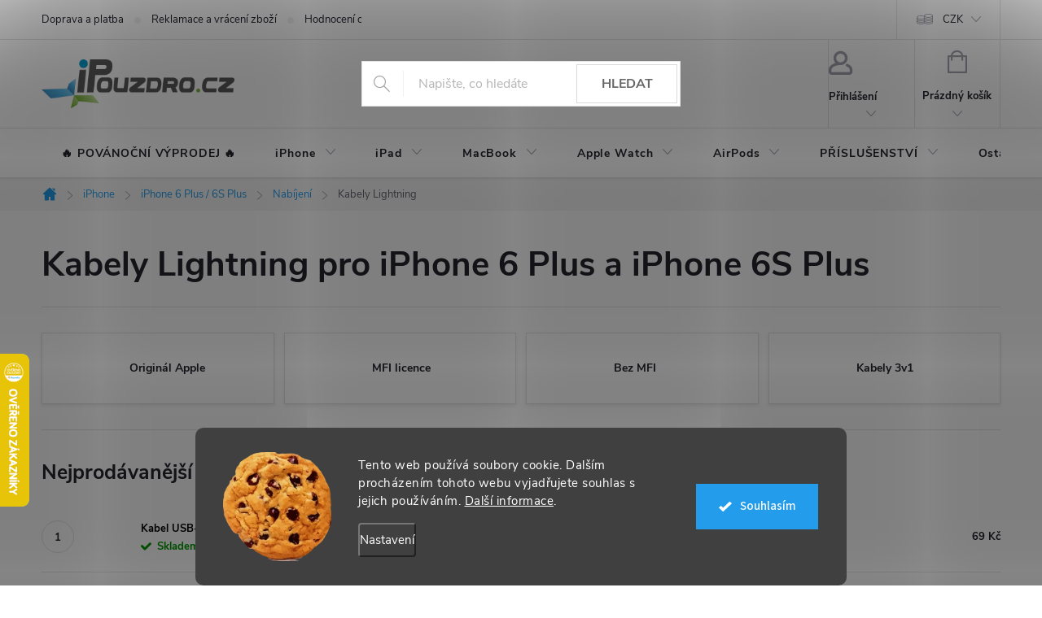

--- FILE ---
content_type: text/html; charset=utf-8
request_url: https://www.ipouzdro.cz/cache/hodnoceni-obchodu/
body_size: 43255
content:
<!doctype html><html lang="cs" dir="ltr" class="header-background-light external-fonts-loaded"><head><meta charset="utf-8" /><meta name="viewport" content="width=device-width,initial-scale=1" /><title>Hodnocení obchodu - iPouzdro.cz </title><link rel="preconnect" href="https://cdn.myshoptet.com" /><link rel="dns-prefetch" href="https://cdn.myshoptet.com" /><link rel="preload" href="https://cdn.myshoptet.com/prj/dist/master/cms/libs/jquery/jquery-1.11.3.min.js" as="script" /><link href="https://cdn.myshoptet.com/prj/dist/master/cms/templates/frontend_templates/shared/css/font-face/source-sans-3.css" rel="stylesheet"><link href="https://cdn.myshoptet.com/prj/dist/master/cms/templates/frontend_templates/shared/css/font-face/exo-2.css" rel="stylesheet"><script>
dataLayer = [];
dataLayer.push({'shoptet' : {
    "pageId": -51,
    "pageType": "article",
    "currency": "CZK",
    "currencyInfo": {
        "decimalSeparator": ",",
        "exchangeRate": 1,
        "priceDecimalPlaces": 0,
        "symbol": "K\u010d",
        "symbolLeft": 0,
        "thousandSeparator": " "
    },
    "language": "cs",
    "projectId": 16049,
    "cartInfo": {
        "id": null,
        "freeShipping": false,
        "freeShippingFrom": 700,
        "leftToFreeGift": {
            "formattedPrice": "0 K\u010d",
            "priceLeft": 0
        },
        "freeGift": false,
        "leftToFreeShipping": {
            "priceLeft": 700,
            "dependOnRegion": 0,
            "formattedPrice": "700 K\u010d"
        },
        "discountCoupon": [],
        "getNoBillingShippingPrice": {
            "withoutVat": 0,
            "vat": 0,
            "withVat": 0
        },
        "cartItems": [],
        "taxMode": "ORDINARY"
    },
    "cart": [],
    "customer": {
        "priceRatio": 1,
        "priceListId": 1,
        "groupId": null,
        "registered": false,
        "mainAccount": false
    }
}});
dataLayer.push({'cookie_consent' : {
    "marketing": "denied",
    "analytics": "denied"
}});
document.addEventListener('DOMContentLoaded', function() {
    shoptet.consent.onAccept(function(agreements) {
        if (agreements.length == 0) {
            return;
        }
        dataLayer.push({
            'cookie_consent' : {
                'marketing' : (agreements.includes(shoptet.config.cookiesConsentOptPersonalisation)
                    ? 'granted' : 'denied'),
                'analytics': (agreements.includes(shoptet.config.cookiesConsentOptAnalytics)
                    ? 'granted' : 'denied')
            },
            'event': 'cookie_consent'
        });
    });
});
</script>
<meta property="og:type" content="website"><meta property="og:site_name" content="ipouzdro.cz"><meta property="og:url" content="https://www.ipouzdro.cz/hodnoceni-obchodu/"><meta property="og:title" content="Hodnocení obchodu - iPouzdro.cz "><meta name="author" content="iPouzdro.cz"><meta name="web_author" content="Shoptet.cz"><meta name="dcterms.rightsHolder" content="www.ipouzdro.cz"><meta name="robots" content="index,follow"><meta property="og:image" content="https://cdn.myshoptet.com/usr/www.ipouzdro.cz/user/logos/ipouzdro(6).png?t=1768915667"><meta property="og:description" content="Hodnocení obchodu - iPouzdro.cz "><meta name="description" content="Hodnocení obchodu - iPouzdro.cz "><meta name="google-site-verification" content="6PyPuOnU_AF3ud-87-FqJo24Q7xm4xb-jQalWVvrihk"><style>:root {--color-primary: #239ceb;--color-primary-h: 204;--color-primary-s: 83%;--color-primary-l: 53%;--color-primary-hover: #1997e5;--color-primary-hover-h: 203;--color-primary-hover-s: 80%;--color-primary-hover-l: 50%;--color-secondary: #009901;--color-secondary-h: 120;--color-secondary-s: 100%;--color-secondary-l: 30%;--color-secondary-hover: #3b7580;--color-secondary-hover-h: 190;--color-secondary-hover-s: 37%;--color-secondary-hover-l: 37%;--color-tertiary: #239ceb;--color-tertiary-h: 204;--color-tertiary-s: 83%;--color-tertiary-l: 53%;--color-tertiary-hover: #ffbb00;--color-tertiary-hover-h: 44;--color-tertiary-hover-s: 100%;--color-tertiary-hover-l: 50%;--color-header-background: #ffffff;--template-font: "Source Sans 3";--template-headings-font: "Exo 2";--header-background-url: url("[data-uri]");--cookies-notice-background: #1A1937;--cookies-notice-color: #F8FAFB;--cookies-notice-button-hover: #f5f5f5;--cookies-notice-link-hover: #27263f;--templates-update-management-preview-mode-content: "Náhled aktualizací šablony je aktivní pro váš prohlížeč."}</style>
<link rel="next" href="/hodnoceni-obchodu/strana-2/" />    <script>var shoptet = shoptet || {};</script>
    <script src="https://cdn.myshoptet.com/prj/dist/master/shop/dist/main-3g-header.js.05f199e7fd2450312de2.js"></script>
<!-- User include --><!-- service 776(417) html code header -->
<link type="text/css" rel="stylesheet" media="all"  href="https://cdn.myshoptet.com/usr/paxio.myshoptet.com/user/documents/blank/style.css?v1602546"/>
<link href="https://cdn.myshoptet.com/prj/dist/master/shop/dist/font-shoptet-11.css.62c94c7785ff2cea73b2.css" rel="stylesheet">
<link href="https://cdn.myshoptet.com/usr/paxio.myshoptet.com/user/documents/blank/ikony.css?v9" rel="stylesheet">
<link type="text/css" rel="stylesheet" media="screen"  href="https://cdn.myshoptet.com/usr/paxio.myshoptet.com/user/documents/blank/preklady.css?v27" />
<link rel="stylesheet" href="https://cdn.myshoptet.com/usr/paxio.myshoptet.com/user/documents/blank/Slider/slick.css" />
<link rel="stylesheet" href="https://cdn.myshoptet.com/usr/paxio.myshoptet.com/user/documents/blank/Slider/slick-theme.css?v4" />
<link rel="stylesheet" href="https://cdn.myshoptet.com/usr/paxio.myshoptet.com/user/documents/blank/Slider/slick-classic.css?v3" />

<!-- api 422(76) html code header -->
<link rel="stylesheet" href="https://cdn.myshoptet.com/usr/api2.dklab.cz/user/documents/_doplnky/odpocet/16049/1304/16049_1304.css" type="text/css" /><style>
        :root {            
            --dklab-countdown-category-text-color: #FEFEFE;
            --dklab-countdown-detail-text-color: #FEFEFE;
            --dklab-countdown-background-lower-color: #000000;
            --dklab-countdown-background-upper-color: #000000;
            --dklab-countdown-background-lower-color-detail: #000000;
            --dklab-countdown-background-upper-color-detail: #000000;
            --dklab-countdown-carousel-text-color: #FFFFFF;            
            --dklab-countdown-radius: 0px;
            --dklab-countdown-carousel-background-color: #2D58FF;
        }
        </style>
<!-- api 426(80) html code header -->
<link rel="stylesheet" href="https://cdn.myshoptet.com/usr/api2.dklab.cz/user/documents/_doplnky/navstivene/16049/8/16049_8.css" type="text/css" /><style> :root { --dklab-lastvisited-background-color: #FFFFFF; } </style>
<!-- api 427(81) html code header -->
<link rel="stylesheet" href="https://cdn.myshoptet.com/usr/api2.dklab.cz/user/documents/_doplnky/instagram/16049/9/16049_9.css" type="text/css" /><style>
        :root {
            --dklab-instagram-header-color: #000000;  
            --dklab-instagram-header-background: #DDDDDD;  
            --dklab-instagram-font-weight: 700;
            --dklab-instagram-font-size: 120%;
            --dklab-instagram-logoUrl: url(https://cdn.myshoptet.com/usr/api2.dklab.cz/user/documents/_doplnky/instagram/img/logo-duha.png); 
            --dklab-instagram-logo-size-width: 25px;
            --dklab-instagram-logo-size-height: 25px;                        
            --dklab-instagram-hover-content: 0;                        
            --dklab-instagram-padding: 0px;                        
            --dklab-instagram-border-color: #888888;
            
        }
        </style>
<!-- api 491(143) html code header -->
<link rel="stylesheet" href="https://cdn.myshoptet.com/usr/api2.dklab.cz/user/documents/_doplnky/doprava/16049/45/16049_45.css" type="text/css" /><style>
        :root {
            --dklab-background-color: #000000;
            --dklab-foreground-color: #FFFFFF;
            --dklab-transport-background-color: #14B1EF;
            --dklab-transport-foreground-color: #FFFFFF;
            --dklab-gift-background-color: #000000;
            --dklab-gift-foreground-color: #FFFFFF;
        }</style>
<!-- api 492(144) html code header -->
<link rel="stylesheet" href="https://cdn.myshoptet.com/usr/api2.dklab.cz/user/documents/_doplnky/zakoupilo/16049/789/16049_789.css" type="text/css" /><style>
        :root {
            --dklab-zakoupilo-color-text: #FFFFFF;
            --dklab-zakoupilo-color-background: rgba(20,177,239,0.8);  
            --dklab-zakoupilo-color-border: rgba(20,177,239,0.8);            
            --dklab-zakoupilo-border-rounding: 100px;        
            
        }
        </style>
<!-- api 609(257) html code header -->
<link rel="stylesheet" href="https://cdn.myshoptet.com/usr/api2.dklab.cz/user/documents/_doplnky/slider/16049/2/16049_2.css" type="text/css" /><style>
        :root {
        --dklab-slider-color-arrow: #000000;
        --dklab-slider-color-hp-dot: #A4A4A4;
        --dklab-slider-color-hp-dot-active: #000000;
        --dklab-slider-color-l-dot: #A4A4A4;
        --dklab-slider-color-l-dot-active: #000000;
        --dklab-slider-color-c-dot: #FFFFFF;
        --dklab-slider-color-c-dot-active: #000000;
        --dklab-slider-color-c-arrow: #000000;
        --dklab-slider-color-d-dot: #A4A4A4;
        --dklab-slider-color-d-dot-active: #000000;

        }</style>
<!-- api 473(125) html code header -->

                <style>
                    #order-billing-methods .radio-wrapper[data-guid="5d7b236f-b70b-11ef-bc96-d63610e3972e"]:not(.cgapplepay), #order-billing-methods .radio-wrapper[data-guid="5d876ed2-b70b-11ef-bc96-d63610e3972e"]:not(.cggooglepay), #order-billing-methods .radio-wrapper[data-guid="5eae4fea-b70b-11ef-bc96-d63610e3972e"]:not(.cgapplepay), #order-billing-methods .radio-wrapper[data-guid="5eb8b2fa-b70b-11ef-bc96-d63610e3972e"]:not(.cggooglepay) {
                        display: none;
                    }
                </style>
                <script type="text/javascript">
                    document.addEventListener('DOMContentLoaded', function() {
                        if (getShoptetDataLayer('pageType') === 'billingAndShipping') {
                            
                try {
                    if (window.ApplePaySession && window.ApplePaySession.canMakePayments()) {
                        
                        if (document.querySelector('#order-billing-methods .radio-wrapper[data-guid="5d7b236f-b70b-11ef-bc96-d63610e3972e"]')) {
                            document.querySelector('#order-billing-methods .radio-wrapper[data-guid="5d7b236f-b70b-11ef-bc96-d63610e3972e"]').classList.add('cgapplepay');
                        }
                        

                        if (document.querySelector('#order-billing-methods .radio-wrapper[data-guid="5eae4fea-b70b-11ef-bc96-d63610e3972e"]')) {
                            document.querySelector('#order-billing-methods .radio-wrapper[data-guid="5eae4fea-b70b-11ef-bc96-d63610e3972e"]').classList.add('cgapplepay');
                        }
                        
                    }
                } catch (err) {} 
            
                            
                const cgBaseCardPaymentMethod = {
                        type: 'CARD',
                        parameters: {
                            allowedAuthMethods: ["PAN_ONLY", "CRYPTOGRAM_3DS"],
                            allowedCardNetworks: [/*"AMEX", "DISCOVER", "INTERAC", "JCB",*/ "MASTERCARD", "VISA"]
                        }
                };
                
                function cgLoadScript(src, callback)
                {
                    var s,
                        r,
                        t;
                    r = false;
                    s = document.createElement('script');
                    s.type = 'text/javascript';
                    s.src = src;
                    s.onload = s.onreadystatechange = function() {
                        if ( !r && (!this.readyState || this.readyState == 'complete') )
                        {
                            r = true;
                            callback();
                        }
                    };
                    t = document.getElementsByTagName('script')[0];
                    t.parentNode.insertBefore(s, t);
                } 
                
                function cgGetGoogleIsReadyToPayRequest() {
                    return Object.assign(
                        {},
                        {
                            apiVersion: 2,
                            apiVersionMinor: 0
                        },
                        {
                            allowedPaymentMethods: [cgBaseCardPaymentMethod]
                        }
                    );
                }

                function onCgGooglePayLoaded() {
                    let paymentsClient = new google.payments.api.PaymentsClient({environment: 'PRODUCTION'});
                    paymentsClient.isReadyToPay(cgGetGoogleIsReadyToPayRequest()).then(function(response) {
                        if (response.result) {
                            
                        if (document.querySelector('#order-billing-methods .radio-wrapper[data-guid="5d876ed2-b70b-11ef-bc96-d63610e3972e"]')) {
                            document.querySelector('#order-billing-methods .radio-wrapper[data-guid="5d876ed2-b70b-11ef-bc96-d63610e3972e"]').classList.add('cggooglepay');
                        }
                        

                        if (document.querySelector('#order-billing-methods .radio-wrapper[data-guid="5eb8b2fa-b70b-11ef-bc96-d63610e3972e"]')) {
                            document.querySelector('#order-billing-methods .radio-wrapper[data-guid="5eb8b2fa-b70b-11ef-bc96-d63610e3972e"]').classList.add('cggooglepay');
                        }
                        	 	 	 	 	 
                        }
                    })
                    .catch(function(err) {});
                }
                
                cgLoadScript('https://pay.google.com/gp/p/js/pay.js', onCgGooglePayLoaded);
            
                        }
                    });
                </script> 
                
<!-- api 1280(896) html code header -->
<link rel="stylesheet" href="https://cdn.myshoptet.com/usr/shoptet.tomashlad.eu/user/documents/extras/cookies-addon/screen.min.css?v003">
<script>
    var shoptetakCookiesSettings={"useRoundingCorners":true,"cookiesImgPopup":false,"cookiesSize":"large","cookiesOrientation":"horizontal","cookiesImg":"1","buttonBg":true,"showPopup":false};

    var body=document.getElementsByTagName("body")[0];

    const rootElement = document.documentElement;

    rootElement.classList.add("st-cookies-v2");

    if (shoptetakCookiesSettings.useRoundingCorners) {
        rootElement.classList.add("st-cookies-corners");
    }
    if (shoptetakCookiesSettings.cookiesImgPopup) {
        rootElement.classList.add("st-cookies-popup-img");
    }
    if (shoptetakCookiesSettings.cookiesImg) {
        rootElement.classList.add("st-cookies-img");
    }
    if (shoptetakCookiesSettings.buttonBg) {
        rootElement.classList.add("st-cookies-btn");
    }
    if (shoptetakCookiesSettings.cookiesSize) {
        if (shoptetakCookiesSettings.cookiesSize === 'thin') {
            rootElement.classList.add("st-cookies-thin");
        }
        if (shoptetakCookiesSettings.cookiesSize === 'middle') {
            rootElement.classList.add("st-cookies-middle");
        }
        if (shoptetakCookiesSettings.cookiesSize === 'large') {
            rootElement.classList.add("st-cookies-large");
        }
    }
    if (shoptetakCookiesSettings.cookiesOrientation) {
        if (shoptetakCookiesSettings.cookiesOrientation === 'vertical') {
            rootElement.classList.add("st-cookies-vertical");
        }
    }

    /* for Mozilla/Opera9 */
    if (document.addEventListener) {
        document.addEventListener("DOMContentLoaded", init, false);
    }
    /* for Internet Explorer */
    /*@cc_on @*/
    /*@if (@_win32)
      document.write("<script id=__ie_onload defer src=javascript:void(0)><\/script>");
      var script = document.getElementById("__ie_onload");
      script.onreadystatechange = function() {
        if (this.readyState == "complete") {
          init(); // call the onload handler
        }
      };
    /*@end @*/

    /* for Safari */
    if (/WebKit/i.test(navigator.userAgent)) { // sniff
        var _timer = setInterval(function () {
            if (/loaded|complete/.test(document.readyState)) {
                init(); // call the onload handler
            }
        }, 10);
    }

    /* for other browsers */
    window.onload = init;
</script>

<!-- api 1884(1449) html code header -->
<style>.style-1, .style-2, .style-3 {  --shk-promo-status-active-bg: #009901;--shk-promo-status-active-c: #ffffff;--shk-promo-status-error-bg: #ff0000;--shk-promo-status-error-c: #ffffff;--shk-promo-status-preactive-bg: #ffa500;--shk-promo-status-preactive-c: #ffffff;--shk-promo-border-r: 5px;}.style-1 {  --shk-promo-g-border-c:#b7d6e2;--shk-promo-g-bg:#ebf5f9;--shk-promo-g-c:#000000;--shk-promo-g-head-c:#044b67;--shk-promo-g-head-bg:#b7d6e2;--shk-promo-g-price-c:#e92424;--shk-promo-g-normal-price-c:#000000;--shk-promo-g-discount-bg:#ffe0e0;--shk-promo-g-discount-c:#e92424;--shk-promo-g-countdown-c:#000000;--shk-promo-g-countdown-bg:#ffffff;--shk-promo-g-countdown-num-c:#e92424;--shk-promo-g-free-shipping-c:#008605;--shk-promo-g-code-bg:#ffffff;--shk-promo-g-code-bg-hover:#ffffff;--shk-promo-g-code-c:#000000;--shk-promo-g-code-c-hover:#2e7e9e;--shk-promo-g-code-border-c:#b7d6e2;--shk-promo-g-code-border-c-hover:#b7d6e2;--shk-promo-g-code-used-opacity:0.8;--shk-promo-g-button-add-bg:#008c06;--shk-promo-g-button-add-bg-hover:#007006;--shk-promo-g-button-add-c:#ffffff;--shk-promo-g-button-add-c-hover:#ffffff;--shk-promo-g-button-change-bg:#008c06;--shk-promo-g-button-change-bg-hover:#007006;--shk-promo-g-button-change-c:#ffffff;--shk-promo-g-button-change-c-hover:#ffffff;--shk-promo-g-button-remove-bg:#8c1700;--shk-promo-g-button-remove-bg-hover:#641100;--shk-promo-g-button-remove-c:#ffffff;--shk-promo-g-button-remove-c-hover:#ffffff;--shk-promo-d-border-c:#e3d4a6;--shk-promo-d-bg:#f9f1d7;--shk-promo-d-c:#000000;--shk-promo-d-head-c:#6f5402;--shk-promo-d-head-bg:#e3d4a6;--shk-promo-d-price-c:#e92424;--shk-promo-d-normal-price-c:#000000;--shk-promo-d-discount-bg:#ffe0e0;--shk-promo-d-discount-c:#e92424;--shk-promo-d-countdown-c:#000000;--shk-promo-d-countdown-bg:#ffffff;--shk-promo-d-countdown-num-c:#e92424;--shk-promo-d-free-shipping-c:#008605;--shk-promo-d-code-bg:#ffffff;--shk-promo-d-code-bg-hover:#ffffff;--shk-promo-d-code-c:#000000;--shk-promo-d-code-c-hover:#a2852d;--shk-promo-d-code-border-c:#e3d4a6;--shk-promo-d-code-border-c-hover:#e3d4a6;--shk-promo-d-code-used-opacity:0.8;--shk-promo-d-button-add-bg:#008c06;--shk-promo-d-button-add-bg-hover:#007006;--shk-promo-d-button-add-c:#ffffff;--shk-promo-d-button-add-c-hover:#ffffff;--shk-promo-d-button-change-bg:#008c06;--shk-promo-d-button-change-bg-hover:#007006;--shk-promo-d-button-change-c:#ffffff;--shk-promo-d-button-change-c-hover:#ffffff;--shk-promo-d-button-remove-bg:#8c1700;--shk-promo-d-button-remove-bg-hover:#641100;--shk-promo-d-button-remove-c:#ffffff;--shk-promo-d-button-remove-c-hover:#ffffff;}.style-2 {  --shk9-g-2-border-c:#ffa500;--shk9-g-2-bg:#f5f5f5;--shk9-g-2-c:#000000;--shk9-g-2-head-c:#000000;--shk9-g-2-head-bg:#ff0000;--shk9-g-2-box-c:#000000;--shk9-g-2-box-bg:#ffa500;--shk9-g-2-price-c:#ff0000;--shk9-g-2-discount-bg:#ffa500;--shk9-g-2-discount-c:#ffffff;--shk9-g-2-discount-c-2:#ff0000;--shk9-g-2-countdown-c:#000000;--shk9-g-2-countdown-bg:#ffffff;--shk9-g-2-countdown-border-c:#ffa500;--shk9-g-2-countdown-num-c:#000000;--shk9-g-2-free-shipping-c:#6d8205;--shk9-g-2-free-shipping-c-2:#6d8205;--shk9-g-2-code-bg:#ffffff;--shk9-g-2-code-bg-hover:#ffffff;--shk9-g-2-code-c:#000000;--shk9-g-2-code-c-hover:#000000;--shk9-g-2-code-border-c:#000000;--shk9-g-2-code-border-c-hover:#000000;--shk9-g-2-button-add-c:#000000;--shk9-g-2-button-add-c-hover:#000000;--shk9-g-2-button-change-c:#000000;--shk9-g-2-button-change-c-hover:#000000;--shk9-g-2-button-remove-c:#000000;--shk9-g-2-button-remove-c-hover:#000000;--shk9-g-2-normal-price-c:#A4A4A4;--shk9-g-2-code-used-opacity:0.8;--shk9-d-2-border-c:#00275b;--shk9-d-2-bg:#ecf5fe;--shk9-d-2-c:#00275b;--shk9-d-2-head-c:#ffffff;--shk9-d-2-head-bg:#00275b;--shk9-d-2-box-c:#ffffff;--shk9-d-2-box-bg:#00275B;--shk9-d-2-price-c:#00275b;--shk9-d-2-normal-price-c:#A4A4A4;--shk9-d-2-discount-bg:#00275b;--shk9-d-2-discount-c:#ffffff;--shk9-d-2-discount-c-2:#ffffff;--shk9-d-2-countdown-c:#00275b;--shk9-d-2-countdown-bg:#ffffff;--shk9-d-2-countdown-border-c:#00275b;--shk9-d-2-countdown-num-c:#00275b;--shk9-d-2-free-shipping-c:#00275b;--shk9-d-2-free-shipping-c-2:#00275b;--shk9-d-2-code-bg:#ffffff;--shk9-d-2-code-bg-hover:#ffffff;--shk9-d-2-code-c:#000000;--shk9-d-2-code-c-hover:#000000;--shk9-d-2-code-border-c:#00275B;--shk9-d-2-code-border-c-hover:#00275B;--shk9-d-2-code-used-opacity:0.8;--shk9-d-2-button-add-c:#00275b;--shk9-d-2-button-add-c-hover:#00275b;--shk9-d-2-button-change-c:#00275b;--shk9-d-2-button-change-c-hover:#00275b;--shk9-d-2-button-remove-c:#00275b;--shk9-d-2-button-remove-c-hover:#00275b;}.style-3 {  --shk9-g-3-box-bg:#f1f1f1;--shk9-g-3-box-bc:#f1f1f1;--shk9-g-3-mt-c:#666666;--shk9-g-3-header-bg:#e0e0e0;--shk9-g-3-header-bc:#f1f1f1;--shk9-g-3-header-c:#414141;--shk9-g-3-discount-c:#bf1515;--shk9-g-3-discount-c-2:#bf1515;--shk9-g-3-discount-bg:#f1f1f1;--shk9-g-3-old-price-c:#666666;--shk9-g-3-promo-price-c:#333333;--shk9-g-3-pi-bc:#000000;--shk9-g-3-pi-bg:#ffffff;--shk9-g-3-pi-label-c:#000000;--shk9-g-3-pc-bg:#ffdf4f;--shk9-g-3-pc-c:#000000;--shk9-g-3-pc-bg-h:#ffdf4f;--shk9-g-3-pc-c-h:#000000;--shk9-g-3-fs-c:#0a7c07;--shk9-g-3-b-add-c:#000000;--shk9-g-3-b-add-c-h:#000000;--shk9-g-3-b-change-c:#000000;--shk9-g-3-b-change-c-h:#000000;--shk9-g-3-b-remove-c:#000000;--shk9-g-3-b-remove-c-h:#000000;--shk9-g-3-cd-bg:#ffdf4f;--shk9-g-3-cd-c:#1c1c1c;--shk9-g-3-cd-num-c:#1c1c1c;--shk9-d-3-box-bg:#f1f1f1;--shk9-d-3-box-bc:#f1f1f1;--shk9-d-3-mt-c:#666666;--shk9-d-3-header-bg:#e0e0e0;--shk9-d-3-header-bc:#f1f1f1;--shk9-d-3-header-c:#414141;--shk9-d-3-discount-c:#bf1515;--shk9-d-3-discount-c-2:#bf1515;--shk9-d-3-discount-bg:#f1f1f1;--shk9-d-3-old-price-c:#666666;--shk9-d-3-promo-price-c:#333333;--shk9-d-3-pi-bc:#000000;--shk9-d-3-pi-bg:#ffffff;--shk9-d-3-pi-label-c:#000000;--shk9-d-3-pc-bg:#ffdf4f;--shk9-d-3-pc-c:#000000;--shk9-d-3-pc-bg-h:#ffdf4f;--shk9-d-3-pc-c-h:#000000;--shk9-d-3-fs-c:#0a7c07;--shk9-d-3-b-add-c:#000000;--shk9-d-3-b-add-c-h:#000000;--shk9-d-3-b-change-c:#000000;--shk9-d-3-b-change-c-h:#000000;--shk9-d-3-b-remove-c:#000000;--shk9-d-3-b-remove-c-h:#000000;--shk9-d-3-cd-bg:#ffdf4f;--shk9-d-3-cd-c:#1c1c1c;--shk9-d-3-cd-num-c:#1c1c1c;} .flag.flag-promo-extra-sleva, .pr-list-flag-promo-extra-sleva, .bool-promo-extra-sleva, .flag.flag-promo-unikatni-sleva, .pr-list-flag-promo-unikatni-sleva, .bool-promo-unikatni-sleva {--shk-promo-flag-extra-bg: #ffffff;--shk-promo-flag-extra-c: #ffffff;--shk-promo-flag-uni-bg: #ff0000;--shk-promo-flag-uni-c: #ffffff;} </style>
<!-- service 427(81) html code header -->
<link rel="stylesheet" href="https://cdn.myshoptet.com/usr/api2.dklab.cz/user/documents/_doplnky/instagram/font/instagramplus.css" type="text/css" />

<!-- service 605(253) html code header -->
<link rel="stylesheet" href="https://cdn.myshoptet.com/usr/shoptet.tomashlad.eu/user/documents/extras/notifications-v2/screen.min.css?v=26"/>

<!-- service 619(267) html code header -->
<link href="https://cdn.myshoptet.com/usr/fvstudio.myshoptet.com/user/documents/addons/cartupsell.min.css?24.11.1" rel="stylesheet">
<!-- service 731(376) html code header -->
<link rel="preconnect" href="https://image.pobo.cz/" crossorigin>
<link rel="stylesheet" href="https://image.pobo.cz/assets/fix-header.css?v=10" media="print" onload="this.media='all'">
<script src="https://image.pobo.cz/assets/fix-header.js"></script>


<!-- service 1884(1449) html code header -->
<link rel="stylesheet" href="https://cdn.myshoptet.com/addons/shop-factory-doplnky-FE/dynamicke-akce-a-slevy/styles.header.min.css?b13ae9629b3d95c3a77a961f006a4683fecadb46">
<!-- service 423(77) html code header -->
<script type="text/javascript" src="https://postback.affiliateport.eu/track.js"></script>
<script>
    function getCookie(name) {
        const value = `; ${document.cookie}`;
        const parts = value.split(`; ${name}=`);
        if (parts.length === 2) return parts.pop().split(';').shift();
    }

    const interval = setInterval(() => {
        if (document.cookie.indexOf('CookiesConsent=') !== - 1) {
            //ex.: {"consent":"analytics,personalisation","cookieId":"7hq2hmetk5kn82nkc9srfme7dio7288c"}
            let cookies_consent = getCookie('CookiesConsent').split("\n").map(JSON.parse)[0]
            let consent_attr = cookies_consent?.consent ?? ''

            if (consent_attr.includes('analytics')) {
                _AP_tracker.init()
                clearInterval(interval);
            }
        }
    }, 100)
</script>
<!-- service 609(257) html code header -->
<link rel="stylesheet" href="https://cdn.myshoptet.com/usr/api2.dklab.cz/user/documents/css/swiper-bundle.min.css?v=1" />
<!--
<link rel="stylesheet" href="https://cdn.myshoptet.com/usr/api.dklab.cz/user/documents/_doplnky/lightslider/dist/css/lightslider.css?v=5" />
<link rel="stylesheet" href="https://cdn.myshoptet.com/usr/api.dklab.cz/user/documents/_doplnky/sliderplus/src/style.css?v=66" type="text/css" />
<link rel="stylesheet" href="https://cdn.myshoptet.com/usr/api.dklab.cz/user/documents/_doplnky/sliderplus/src/style_fix.css?v=38" type="text/css" />
<style type="text/css">
.dklabSliderplusCarousel.dklabSliderplus-moderni-tmavy .extended-banner-link:hover, .dklabSliderplusCarousel.dklabSliderplus-moderni-svetly .extended-banner-link:hover,
.dklabSliderplusCarousel.dklabSliderplus-box-tmavy .extended-banner-link, .dklabSliderplusCarousel.dklabSliderplus-box-svetly .extended-banner-link{
  background: #239ceb;
}
</style>
-->

<!-- service 1280(896) html code header -->
<style>
.st-cookies-v2.st-cookies-btn .shoptak-carbon .siteCookies .siteCookies__form .siteCookies__buttonWrap button[value=all] {
margin-left: 10px;
}
@media (max-width: 768px) {
.st-cookies-v2.st-cookies-btn .shoptak-carbon .siteCookies .siteCookies__form .siteCookies__buttonWrap button[value=all] {
margin-left: 0px;
}
.st-cookies-v2 .shoptak-carbon .siteCookies.siteCookies--dark .siteCookies__form .siteCookies__buttonWrap button[value=reject] {
margin: 0 10px;
}
}
@media only screen and (max-width: 768px) {
 .st-cookies-v2 .siteCookies .siteCookies__form .siteCookies__buttonWrap .js-cookies-settings[value=all], .st-cookies-v2 .siteCookies .siteCookies__form .siteCookies__buttonWrap button[value=all] {   
  margin: 0 auto 10px auto;
 }
 .st-cookies-v2 .siteCookies.siteCookies--center {
  bottom: unset;
  top: 50%;
  transform: translate(-50%, -50%);
  width: 90%;
 }
}
</style>
<!-- project html code header -->
<script src="//ajax.googleapis.com/ajax/libs/jquery/1.11.3/jquery.min.js"></script>
<!-- CUSTOM CSS FILE -->
<link rel="stylesheet" type="text/css" href="https://www.ipouzdro.cz/user/documents/css/custom-styles.css?v=1.4">

<style> 

/* KOMPATIBILITA S DOPLNKEM PRO DOPRAVU ZDARMA ZBYVA */
@media screen and (max-width: 767px){
body:not(.ordering-process):not(.user-action-visible) .top-navigation-bar, body:not(.ordering-process):not(.user-action-visible) #header {position: sticky !important;}
}

/* ÚPARVA BOXU KONTAKTY */
.contact-box::before {content: "Kontakty" !important;}

/* VÝMĚNA POZADÍ A BARVY TLAČÍTKA V MENU */
.panel-element [title="% BLACK FRIDAY %"], #navigation li.menu-item-25226 {
  background: #000000 !important; color: #FF0000 !important;
}
#navigation li.menu-item-25226 > a {
  color: inherit;  
}

/* ÚPARVA BARVY POZADÍ SYSTÉMOVÝCH PŘÍZNAKŮ (ŠTÍTKŮ) */
.flag.flag-action {background-color: red;} /* PŘÍZNAK AKCE */
.flag.flag-new {background-color: #239ceb;} /* PŘÍZNAK NOVINKA */
.flag.flag-gift {background-color: #3CC8F0;} /* PŘÍZNAK DÁREK ZDARMA */
.flag.flag-discount {background-color: red;} /* SLEVOVÉ KOLEČKO */
.flag.flag-freeshipping {background-color: #32cb00;} /* DOPRAVA ZDARMA */

<!-- Hide notes -->
/* SKRYTÍ NEWSLETTER CHECKBOXU U REGISTRACE a NASTAVENÍ KLIENTA */
body.in-registrace #register-form .co-box.co-registration, body.in-nastaveni #register-form .co-box.co-registration {
  padding-top: 0;
}
body.in-registrace #register-form .co-box.co-registration .stay-in-touch, body.in-nastaveni #register-form .co-box.co-registration .stay-in-touch {
  display:none;
} 
</style>
<!-- #END Hide notes -->

<!-- Change watchdog to "Hlídat dostupnost" -->
<script>
$(document).ready(function(){
setTimeout(function(){
  if($('body').hasClass("type-product")) {
    $(".social-buttons-wrapper .link-icons .link-icon.watchdog span").text("Hlídat dostupnost");
  }
},500); 
});
</script>
<!-- #END Change watchdog -->

<!-- Hide notes -->
<script>
$(document).ready(function(){
  if($("body").hasClass("in-krok-2")) {
    //$('#sendNewsletter').attr('checked', true);
    //$('label[for=sendNewsletter').text('Chci se dozvědět o novinkách a akcích na vašem e-shopu');
    $('#add-note').parent().css('display', 'none');
  }
});
</script>
<!-- #END Hide notes -->

<!-- Replace contact code -->
<script>
$(document).ready(function(){
  if($("body").hasClass("in-krok-1") || $("body").hasClass("in-krok-2")) {
  	var contactContent = "<div class='contact-content'> <h4>Potřebujete pomoc?</h4> <div class='box box-sm box-bg-default'> <div class='contact-box no-image'> <ul> <li> <span class='mail' itemprop='email'> <a href='mailto:info@ipouzdro.cz'>info<!---->@<!---->ipouzdro.cz</a> </span> </li> <li> <span class='cellphone' itemprop='telephone'> 777 503 645 </span> </li> </ul> </div> </div> </div>";
  	$( ".order-summary .checkout-box" ).replaceWith( contactContent );
  }
});
</script>
<!--#END Replace contact code -->

<style>
.box-filters {
  border: 0 !important;
  padding: 0 !important;
}
.filters-wrapper .btn {
  background-color: #14b1ef !important;
  border-color: #0da0da !important;
}
@media (max-width:768px) {
  body.in-krok-2 .order-summary-inner, body.in-krok-1 .order-summary-inner  {
    padding-top: 8px;
    margin-top: 10px;
  }
}

@media (min-width: 768px) {
  html .banner-wrapper a img {
    -webkit-transform: none !important;
    -ms-transform: unset !important;
    -o-transform: unset !important;
    transform: none !important;
    -webkit-transition: unset !important;
    -o-transition: unset !important;
    transition: unset !important;
    transform: none !important;
  }
}

@media (min-width: 768px) {
  body.in-kosik #header::after {
    z-index: -1;
  }
  body.in-kosik #header::after {
    height: 100%;
  }
}

#continue-order-button, 
.complete-shopping > input,
body.in-krok-1 .btn.btn-conversion, 
body.in-krok-1 a.btn.btn-conversion, 
body.in-krok-1 .btn.btn-cart, 
body.in-krok-1 a.btn.btn-cart, 
body.in-krok-1 .p:hover .btn-cart, 
body.in-krok-2 .btn.btn-conversion, 
body.in-krok-2 a.btn.btn-conversion, 
body.in-krok-2 .btn.btn-cart, 
body.in-krok-2 a.btn.btn-cart, 
body.in-krok-2 .p:hover .btn-cart {
  color: white;
  background-color: orange;
  border-color: orange;
  box-shadow: 0 0 0 2px orange inset;
}
#continue-order-button:hover, 
.complete-shopping > input:hover,
body.in-krok-1 .btn.btn-conversion:hover,
body.in-krok-2 .btn.btn-conversion:hover {
  background-color: #de9000 !important;
  border-color: #de9000 !important;
  box-shadow: 0 0 0 2px #de9000 inset !important;
}
body.ordering-process #hw-87kwowifjjowiklsadh666left {
	display: none !important;
}
.custom-alert-error {
  border-style: solid;
  padding: 15px 16px;
  color: #24242E;
  border-width: 2px;
  border-color: rgb(255, 15, 15);
  background-color: rgb(255 208 208 / 34%);
  margin-bottom: 20px;
  margin-left: 10px;
  margin-right: 10px;
}
.custom-alert-error > p {
	margin-bottom: 0;
}
</style>

<style>
/*změna barvy info proužku*/
.site-msg.information {
background-color: #000000;
font-size: 16px;text-align: center;
}
</style> 

<!-- /User include --><link rel="shortcut icon" href="/favicon.ico" type="image/x-icon" /><link rel="canonical" href="https://www.ipouzdro.cz/hodnoceni-obchodu/" />    <script>
        var _hwq = _hwq || [];
        _hwq.push(['setKey', 'DE6B0E63A5AA6C94B69227634DCF3DFD']);
        _hwq.push(['setTopPos', '370']);
        _hwq.push(['showWidget', '21']);
        (function() {
            var ho = document.createElement('script');
            ho.src = 'https://cz.im9.cz/direct/i/gjs.php?n=wdgt&sak=DE6B0E63A5AA6C94B69227634DCF3DFD';
            var s = document.getElementsByTagName('script')[0]; s.parentNode.insertBefore(ho, s);
        })();
    </script>
    <!-- Global site tag (gtag.js) - Google Analytics -->
    <script async src="https://www.googletagmanager.com/gtag/js?id=G-VFW4L5VVQF"></script>
    <script>
        
        window.dataLayer = window.dataLayer || [];
        function gtag(){dataLayer.push(arguments);}
        

                    console.debug('default consent data');

            gtag('consent', 'default', {"ad_storage":"denied","analytics_storage":"denied","ad_user_data":"denied","ad_personalization":"denied","wait_for_update":500});
            dataLayer.push({
                'event': 'default_consent'
            });
        
        gtag('js', new Date());

                gtag('config', 'UA-36403722-1', { 'groups': "UA" });
        
                gtag('config', 'G-VFW4L5VVQF', {"groups":"GA4","send_page_view":false,"content_group":"article","currency":"CZK","page_language":"cs"});
        
                gtag('config', 'AW-992709752', {"allow_enhanced_conversions":true});
        
        
        
        
        
                    gtag('event', 'page_view', {"send_to":"GA4","page_language":"cs","content_group":"article","currency":"CZK"});
        
        
        
        
        
        
        
        
        
        
        
        
        
        document.addEventListener('DOMContentLoaded', function() {
            if (typeof shoptet.tracking !== 'undefined') {
                for (var id in shoptet.tracking.bannersList) {
                    gtag('event', 'view_promotion', {
                        "send_to": "UA",
                        "promotions": [
                            {
                                "id": shoptet.tracking.bannersList[id].id,
                                "name": shoptet.tracking.bannersList[id].name,
                                "position": shoptet.tracking.bannersList[id].position
                            }
                        ]
                    });
                }
            }

            shoptet.consent.onAccept(function(agreements) {
                if (agreements.length !== 0) {
                    console.debug('gtag consent accept');
                    var gtagConsentPayload =  {
                        'ad_storage': agreements.includes(shoptet.config.cookiesConsentOptPersonalisation)
                            ? 'granted' : 'denied',
                        'analytics_storage': agreements.includes(shoptet.config.cookiesConsentOptAnalytics)
                            ? 'granted' : 'denied',
                                                                                                'ad_user_data': agreements.includes(shoptet.config.cookiesConsentOptPersonalisation)
                            ? 'granted' : 'denied',
                        'ad_personalization': agreements.includes(shoptet.config.cookiesConsentOptPersonalisation)
                            ? 'granted' : 'denied',
                        };
                    console.debug('update consent data', gtagConsentPayload);
                    gtag('consent', 'update', gtagConsentPayload);
                    dataLayer.push(
                        { 'event': 'update_consent' }
                    );
                }
            });
        });
    </script>
<!-- Start Srovname.cz Pixel -->
<script type="text/plain" data-cookiecategory="analytics">
    !(function (e, n, t, a, s, o, r) {
        e[a] ||
        (((s = e[a] = function () {
            s.process ? s.process.apply(s, arguments) : s.queue.push(arguments);
        }).queue = []),
            ((o = n.createElement(t)).async = 1),
            (o.src = "https://tracking.srovname.cz/srovnamepixel.js"),
            (o.dataset.srv9 = "1"),
            (r = n.getElementsByTagName(t)[0]).parentNode.insertBefore(o, r));
    })(window, document, "script", "srovname");
    srovname("init", "009e87410ddf37884134b9c29a7e81c5");
</script>
<!-- End Srovname.cz Pixel -->
</head><body class="desktop id--51 in-hodnoceni-obchodu template-11 one-column-body columns-mobile-2 columns-4 blank-mode blank-mode-css ums_forms_redesign--off ums_a11y_category_page--on ums_discussion_rating_forms--off ums_flags_display_unification--on ums_a11y_login--on mobile-header-version-0">
        <div id="fb-root"></div>
        <script>
            window.fbAsyncInit = function() {
                FB.init({
//                    appId            : 'your-app-id',
                    autoLogAppEvents : true,
                    xfbml            : true,
                    version          : 'v19.0'
                });
            };
        </script>
        <script async defer crossorigin="anonymous" src="https://connect.facebook.net/cs_CZ/sdk.js"></script><script>
var dataHelper = new DataLayerHelper(dataLayer);
// Page type is one of:
//     checkout: cart, billingAndShipping, customerDetails, thankYou
//     other:    homepage, article, category, productDetail, section
var pageType = dataHelper.get('shoptet.pageType');

// On any page, you can check for content of cart.
// It contains pairs productCode => itemCount
var cart = dataHelper.get('shoptet.cart');

// Different page types have different data available
if (pageType == "productDetail") {
  dataLayer.push({
    // We show how to change delimiter if needed
 'event' : 'product',
'categoryp' : dataHelper.get('shoptet.product.currentCategory').split(' \| ').join(':'),
'namep' : dataHelper.get('shoptet.product.name'),
'priceWithVatp' : dataHelper.get('shoptet.product.priceWithVat'),
'codep' : dataHelper.get('shoptet.product.code'),
  });
}

if (pageType == "thankYou") {
  dataLayer.push({
    // We show how to change delimiter if needed
 'event' : 'order',
  });
}
</script>
    <div class="siteCookies siteCookies--bottom siteCookies--dark js-siteCookies" role="dialog" data-testid="cookiesPopup" data-nosnippet>
        <div class="siteCookies__form">
            <div class="siteCookies__content">
                <div class="siteCookies__text">
                    Tento web používá soubory cookie. Dalším procházením tohoto webu vyjadřujete souhlas s jejich používáním. <a href="/zasady-pouzivani-souboru-cookies/" target="_blank" rel="noopener noreferrer">Další informace</a>.
                </div>
                <p class="siteCookies__links">
                    <button class="siteCookies__link js-cookies-settings" aria-label="Nastavení cookies" data-testid="cookiesSettings">Nastavení</button>
                </p>
            </div>
            <div class="siteCookies__buttonWrap">
                                <button class="siteCookies__button js-cookiesConsentSubmit" value="all" aria-label="Přijmout cookies" data-testid="buttonCookiesAccept">Souhlasím</button>
            </div>
        </div>
        <script>
            document.addEventListener("DOMContentLoaded", () => {
                const siteCookies = document.querySelector('.js-siteCookies');
                document.addEventListener("scroll", shoptet.common.throttle(() => {
                    const st = document.documentElement.scrollTop;
                    if (st > 1) {
                        siteCookies.classList.add('siteCookies--scrolled');
                    } else {
                        siteCookies.classList.remove('siteCookies--scrolled');
                    }
                }, 100));
            });
        </script>
    </div>
<a href="#content" class="skip-link sr-only">Přejít na obsah</a><div class="overall-wrapper"><div class="user-action"><div class="container">
    <div class="user-action-in">
                    <div id="login" class="user-action-login popup-widget login-widget" role="dialog" aria-labelledby="loginHeading">
        <div class="popup-widget-inner">
                            <h2 id="loginHeading">Přihlášení k vašemu účtu</h2><div id="customerLogin"><form action="/action/Customer/Login/" method="post" id="formLoginIncluded" class="csrf-enabled formLogin" data-testid="formLogin"><input type="hidden" name="referer" value="" /><div class="form-group"><div class="input-wrapper email js-validated-element-wrapper no-label"><input type="email" name="email" class="form-control" autofocus placeholder="E-mailová adresa (např. jan@novak.cz)" data-testid="inputEmail" autocomplete="email" required /></div></div><div class="form-group"><div class="input-wrapper password js-validated-element-wrapper no-label"><input type="password" name="password" class="form-control" placeholder="Heslo" data-testid="inputPassword" autocomplete="current-password" required /><span class="no-display">Nemůžete vyplnit toto pole</span><input type="text" name="surname" value="" class="no-display" /></div></div><div class="form-group"><div class="login-wrapper"><button type="submit" class="btn btn-secondary btn-text btn-login" data-testid="buttonSubmit">Přihlásit se</button><div class="password-helper"><a href="/registrace/" data-testid="signup" rel="nofollow">Nová registrace</a><a href="/klient/zapomenute-heslo/" rel="nofollow">Zapomenuté heslo</a></div></div></div><div class="social-login-buttons"><div class="social-login-buttons-divider"><span>nebo</span></div><div class="form-group"><a href="/action/Social/login/?provider=Facebook" class="login-btn facebook" rel="nofollow"><span class="login-facebook-icon"></span><strong>Přihlásit se přes Facebook</strong></a></div><div class="form-group"><a href="/action/Social/login/?provider=Google" class="login-btn google" rel="nofollow"><span class="login-google-icon"></span><strong>Přihlásit se přes Google</strong></a></div><div class="form-group"><a href="/action/Social/login/?provider=Seznam" class="login-btn seznam" rel="nofollow"><span class="login-seznam-icon"></span><strong>Přihlásit se přes Seznam</strong></a></div></div></form>
</div>                    </div>
    </div>

                            <div id="cart-widget" class="user-action-cart popup-widget cart-widget loader-wrapper" data-testid="popupCartWidget" role="dialog" aria-hidden="true">
    <div class="popup-widget-inner cart-widget-inner place-cart-here">
        <div class="loader-overlay">
            <div class="loader"></div>
        </div>
    </div>

    <div class="cart-widget-button">
        <a href="/kosik/" class="btn btn-conversion" id="continue-order-button" rel="nofollow" data-testid="buttonNextStep">Pokračovat do košíku</a>
    </div>
</div>
            </div>
</div>
</div><div class="top-navigation-bar" data-testid="topNavigationBar">

    <div class="container">

        <div class="top-navigation-contacts">
            <strong>Zákaznická podpora:</strong><a href="mailto:info@ipouzdro.cz" class="project-email" data-testid="contactboxEmail"><span>info@ipouzdro.cz</span></a>        </div>

                            <div class="top-navigation-menu">
                <div class="top-navigation-menu-trigger"></div>
                <ul class="top-navigation-bar-menu">
                                            <li class="top-navigation-menu-item-27">
                            <a href="/doprava-a-platba/">Doprava a platba</a>
                        </li>
                                            <li class="top-navigation-menu-item-23657">
                            <a href="/reklamace-a-vraceni-zbozi/">Reklamace a vrácení zboží</a>
                        </li>
                                            <li class="top-navigation-menu-item--51">
                            <a href="/hodnoceni-obchodu/">Hodnocení obchodu</a>
                        </li>
                                            <li class="top-navigation-menu-item-39">
                            <a href="/obchodni-podminky/">Obchodní podmínky</a>
                        </li>
                                            <li class="top-navigation-menu-item-22047">
                            <a href="/ochrana-osobnich-udaju/">Ochrana os. údajů</a>
                        </li>
                                            <li class="top-navigation-menu-item-25440">
                            <a href="/kontakt/">Kontakt</a>
                        </li>
                                            <li class="top-navigation-menu-item-1068">
                            <a href="/pro-firmy-a-skoly/">Pro firmy</a>
                        </li>
                                    </ul>
                <ul class="top-navigation-bar-menu-helper"></ul>
            </div>
        
        <div class="top-navigation-tools top-navigation-tools--language">
            <div class="responsive-tools">
                <a href="#" class="toggle-window" data-target="search" aria-label="Hledat" data-testid="linkSearchIcon"></a>
                                                            <a href="#" class="toggle-window" data-target="login"></a>
                                                    <a href="#" class="toggle-window" data-target="navigation" aria-label="Menu" data-testid="hamburgerMenu"></a>
            </div>
                <div class="dropdown">
        <span>Ceny v:</span>
        <button id="topNavigationDropdown" type="button" data-toggle="dropdown" aria-haspopup="true" aria-expanded="false">
            CZK
            <span class="caret"></span>
        </button>
        <ul class="dropdown-menu" aria-labelledby="topNavigationDropdown"><li><a href="/action/Currency/changeCurrency/?currencyCode=CZK" rel="nofollow">CZK</a></li><li><a href="/action/Currency/changeCurrency/?currencyCode=EUR" rel="nofollow">EUR</a></li></ul>
    </div>
            <button class="top-nav-button top-nav-button-login toggle-window" type="button" data-target="login" aria-haspopup="dialog" aria-controls="login" aria-expanded="false" data-testid="signin"><span>Přihlášení</span></button>        </div>

    </div>

</div>
<header id="header"><div class="container navigation-wrapper">
    <div class="header-top">
        <div class="site-name-wrapper">
            <div class="site-name"><a href="/" data-testid="linkWebsiteLogo"><img src="https://cdn.myshoptet.com/usr/www.ipouzdro.cz/user/logos/ipouzdro(6).png" alt="iPouzdro.cz" fetchpriority="low" /></a></div>        </div>
        <div class="search" itemscope itemtype="https://schema.org/WebSite">
            <meta itemprop="headline" content="Hodnocení obchodu"/><meta itemprop="url" content="https://www.ipouzdro.cz"/><meta itemprop="text" content="Hodnocení obchodu - iPouzdro.cz "/>            <form action="/action/ProductSearch/prepareString/" method="post"
    id="formSearchForm" class="search-form compact-form js-search-main"
    itemprop="potentialAction" itemscope itemtype="https://schema.org/SearchAction" data-testid="searchForm">
    <fieldset>
        <meta itemprop="target"
            content="https://www.ipouzdro.cz/vyhledavani/?string={string}"/>
        <input type="hidden" name="language" value="cs"/>
        
            
<input
    type="search"
    name="string"
        class="query-input form-control search-input js-search-input"
    placeholder="Napište, co hledáte"
    autocomplete="off"
    required
    itemprop="query-input"
    aria-label="Vyhledávání"
    data-testid="searchInput"
>
            <button type="submit" class="btn btn-default" data-testid="searchBtn">Hledat</button>
        
    </fieldset>
</form>
        </div>
        <div class="navigation-buttons">
                
    <a href="/kosik/" class="btn btn-icon toggle-window cart-count" data-target="cart" data-hover="true" data-redirect="true" data-testid="headerCart" rel="nofollow" aria-haspopup="dialog" aria-expanded="false" aria-controls="cart-widget">
        
                <span class="sr-only">Nákupní košík</span>
        
            <span class="cart-price visible-lg-inline-block" data-testid="headerCartPrice">
                                    Prázdný košík                            </span>
        
    
            </a>
        </div>
    </div>
    <nav id="navigation" aria-label="Hlavní menu" data-collapsible="true"><div class="navigation-in menu"><ul class="menu-level-1" role="menubar" data-testid="headerMenuItems"><li class="menu-item-1355" role="none"><a href="/vyprodej/" data-testid="headerMenuItem" role="menuitem" aria-expanded="false"><b>🔥 POVÁNOČNÍ VÝPRODEJ 🔥</b></a></li>
<li class="menu-item-951 ext" role="none"><a href="/iphone/" data-testid="headerMenuItem" role="menuitem" aria-haspopup="true" aria-expanded="false"><b>iPhone</b><span class="submenu-arrow"></span></a><ul class="menu-level-2" aria-label="iPhone" tabindex="-1" role="menu"><li class="menu-item-29294 has-third-level" role="none"><a href="/prislusenstvi-pro-iphone-17/" class="menu-image" data-testid="headerMenuItem" tabindex="-1" aria-hidden="true"><img src="data:image/svg+xml,%3Csvg%20width%3D%22140%22%20height%3D%22100%22%20xmlns%3D%22http%3A%2F%2Fwww.w3.org%2F2000%2Fsvg%22%3E%3C%2Fsvg%3E" alt="" aria-hidden="true" width="140" height="100"  data-src="https://cdn.myshoptet.com/usr/www.ipouzdro.cz/user/categories/thumb/product_7766795.jpg" fetchpriority="low" /></a><div><a href="/prislusenstvi-pro-iphone-17/" data-testid="headerMenuItem" role="menuitem"><span>iPhone 17</span></a>
                                                    <ul class="menu-level-3" role="menu">
                                                                    <li class="menu-item-29306" role="none">
                                        <a href="/pouzdra--kryty--obaly-a-case-na-iphone-17/" data-testid="headerMenuItem" role="menuitem">
                                            Pouzdra a kryty</a>,                                    </li>
                                                                    <li class="menu-item-29318" role="none">
                                        <a href="/ochranna-skla-na-iphone-17/" data-testid="headerMenuItem" role="menuitem">
                                            Ochranná skla</a>,                                    </li>
                                                                    <li class="menu-item-29348" role="none">
                                        <a href="/sluchatka-a-reproduktory-pro-iphone-17/" data-testid="headerMenuItem" role="menuitem">
                                            Hudba</a>,                                    </li>
                                                                    <li class="menu-item-29351" role="none">
                                        <a href="/kabely-a-nabijecky-pro-iphone-17/" data-testid="headerMenuItem" role="menuitem">
                                            Nabíjení</a>,                                    </li>
                                                                    <li class="menu-item-29354" role="none">
                                        <a href="/stojanky-pro-iphone-17/" data-testid="headerMenuItem" role="menuitem">
                                            Stojánky</a>,                                    </li>
                                                                    <li class="menu-item-29357" role="none">
                                        <a href="/selfie-tyce-pro-iphone-17/" data-testid="headerMenuItem" role="menuitem">
                                            Selfie tyče</a>,                                    </li>
                                                                    <li class="menu-item-29360" role="none">
                                        <a href="/prislusenstvi-do-auta-pro-iphone-17/" data-testid="headerMenuItem" role="menuitem">
                                            Do auta</a>,                                    </li>
                                                                    <li class="menu-item-29363" role="none">
                                        <a href="/fotoprislusenstvi-pro-iphone-17/" data-testid="headerMenuItem" role="menuitem">
                                            Fotopříslušenství</a>                                    </li>
                                                            </ul>
                        </div></li><li class="menu-item-29297 has-third-level" role="none"><a href="/prislusenstvi-pro-iphone-17-air/" class="menu-image" data-testid="headerMenuItem" tabindex="-1" aria-hidden="true"><img src="data:image/svg+xml,%3Csvg%20width%3D%22140%22%20height%3D%22100%22%20xmlns%3D%22http%3A%2F%2Fwww.w3.org%2F2000%2Fsvg%22%3E%3C%2Fsvg%3E" alt="" aria-hidden="true" width="140" height="100"  data-src="https://cdn.myshoptet.com/usr/www.ipouzdro.cz/user/categories/thumb/product_7766903.jpg" fetchpriority="low" /></a><div><a href="/prislusenstvi-pro-iphone-17-air/" data-testid="headerMenuItem" role="menuitem"><span>iPhone Air</span></a>
                                                    <ul class="menu-level-3" role="menu">
                                                                    <li class="menu-item-29309" role="none">
                                        <a href="/pouzdra--kryty--obaly-a-case-na-iphone-17-air/" data-testid="headerMenuItem" role="menuitem">
                                            Pouzdra a kryty</a>,                                    </li>
                                                                    <li class="menu-item-29321" role="none">
                                        <a href="/ochranna-skla-na-iphone-17-air/" data-testid="headerMenuItem" role="menuitem">
                                            Ochranná skla</a>,                                    </li>
                                                                    <li class="menu-item-29396" role="none">
                                        <a href="/sluchatka-a-reproduktory-pro-iphone-17-air/" data-testid="headerMenuItem" role="menuitem">
                                            Hudba</a>,                                    </li>
                                                                    <li class="menu-item-29399" role="none">
                                        <a href="/kabely-a-nabijecky-pro-iphone-17-air/" data-testid="headerMenuItem" role="menuitem">
                                            Nabíjení</a>,                                    </li>
                                                                    <li class="menu-item-29402" role="none">
                                        <a href="/stojanky-pro-iphone-17-2/" data-testid="headerMenuItem" role="menuitem">
                                            Stojánky</a>,                                    </li>
                                                                    <li class="menu-item-29405" role="none">
                                        <a href="/selfie-tyce-pro-iphone-17-air/" data-testid="headerMenuItem" role="menuitem">
                                            Selfie tyče</a>,                                    </li>
                                                                    <li class="menu-item-29408" role="none">
                                        <a href="/prislusenstvi-do-auta-pro-iphone-17-air/" data-testid="headerMenuItem" role="menuitem">
                                            Do auta</a>,                                    </li>
                                                                    <li class="menu-item-29411" role="none">
                                        <a href="/fotoprislusenstvi-pro-iphone-17-air/" data-testid="headerMenuItem" role="menuitem">
                                            Fotopříslušenství</a>                                    </li>
                                                            </ul>
                        </div></li><li class="menu-item-29300 has-third-level" role="none"><a href="/prislusenstvi-pro-iphone-17-pro/" class="menu-image" data-testid="headerMenuItem" tabindex="-1" aria-hidden="true"><img src="data:image/svg+xml,%3Csvg%20width%3D%22140%22%20height%3D%22100%22%20xmlns%3D%22http%3A%2F%2Fwww.w3.org%2F2000%2Fsvg%22%3E%3C%2Fsvg%3E" alt="" aria-hidden="true" width="140" height="100"  data-src="https://cdn.myshoptet.com/usr/www.ipouzdro.cz/user/categories/thumb/product_7766822.jpg" fetchpriority="low" /></a><div><a href="/prislusenstvi-pro-iphone-17-pro/" data-testid="headerMenuItem" role="menuitem"><span>iPhone 17 Pro</span></a>
                                                    <ul class="menu-level-3" role="menu">
                                                                    <li class="menu-item-29312" role="none">
                                        <a href="/pouzdra--kryty--obaly-a-case-na-iphone-17-pro/" data-testid="headerMenuItem" role="menuitem">
                                            Pouzdra a kryty</a>,                                    </li>
                                                                    <li class="menu-item-29324" role="none">
                                        <a href="/ochranna-skla-na-iphone-17-pro/" data-testid="headerMenuItem" role="menuitem">
                                            Ochranná skla</a>,                                    </li>
                                                                    <li class="menu-item-29444" role="none">
                                        <a href="/sluchatka-a-reproduktory-pro-iphone-17-pro/" data-testid="headerMenuItem" role="menuitem">
                                            Hudba</a>,                                    </li>
                                                                    <li class="menu-item-29447" role="none">
                                        <a href="/kabely-a-nabijecky-pro-iphone-17-pro/" data-testid="headerMenuItem" role="menuitem">
                                            Nabíjení</a>,                                    </li>
                                                                    <li class="menu-item-29450" role="none">
                                        <a href="/stojanky-pro-iphone-17-pro/" data-testid="headerMenuItem" role="menuitem">
                                            Stojánky</a>,                                    </li>
                                                                    <li class="menu-item-29453" role="none">
                                        <a href="/selfie-tyce-pro-iphone-17-pro/" data-testid="headerMenuItem" role="menuitem">
                                            Selfie tyče</a>,                                    </li>
                                                                    <li class="menu-item-29456" role="none">
                                        <a href="/prislusenstvi-do-auta-pro-iphone-17-pro/" data-testid="headerMenuItem" role="menuitem">
                                            Do auta</a>,                                    </li>
                                                                    <li class="menu-item-29459" role="none">
                                        <a href="/fotoprislusenstvi-pro-iphone-17-pro/" data-testid="headerMenuItem" role="menuitem">
                                            Fotopříslušenství</a>                                    </li>
                                                            </ul>
                        </div></li><li class="menu-item-29303 has-third-level" role="none"><a href="/prislusenstvi-pro-iphone-17-pro-max/" class="menu-image" data-testid="headerMenuItem" tabindex="-1" aria-hidden="true"><img src="data:image/svg+xml,%3Csvg%20width%3D%22140%22%20height%3D%22100%22%20xmlns%3D%22http%3A%2F%2Fwww.w3.org%2F2000%2Fsvg%22%3E%3C%2Fsvg%3E" alt="" aria-hidden="true" width="140" height="100"  data-src="https://cdn.myshoptet.com/usr/www.ipouzdro.cz/user/categories/thumb/product_7766864.jpg" fetchpriority="low" /></a><div><a href="/prislusenstvi-pro-iphone-17-pro-max/" data-testid="headerMenuItem" role="menuitem"><span>iPhone 17 Pro MAX</span></a>
                                                    <ul class="menu-level-3" role="menu">
                                                                    <li class="menu-item-29315" role="none">
                                        <a href="/pouzdra--kryty--obaly-a-case-na-iphone-17-pro-max/" data-testid="headerMenuItem" role="menuitem">
                                            Pouzdra a kryty</a>,                                    </li>
                                                                    <li class="menu-item-29327" role="none">
                                        <a href="/ochranna-skla-na-iphone-17-pro-max/" data-testid="headerMenuItem" role="menuitem">
                                            Ochranná skla</a>,                                    </li>
                                                                    <li class="menu-item-29492" role="none">
                                        <a href="/sluchatka-a-reproduktory-pro-iphone-17-pro-max/" data-testid="headerMenuItem" role="menuitem">
                                            Hudba</a>,                                    </li>
                                                                    <li class="menu-item-29495" role="none">
                                        <a href="/kabely-a-nabijecky-pro-iphone-17-pro-max/" data-testid="headerMenuItem" role="menuitem">
                                            Nabíjení</a>,                                    </li>
                                                                    <li class="menu-item-29498" role="none">
                                        <a href="/stojanky-pro-iphone-17-pro-max/" data-testid="headerMenuItem" role="menuitem">
                                            Stojánky</a>,                                    </li>
                                                                    <li class="menu-item-29501" role="none">
                                        <a href="/selfie-tyce-pro-iphone-17-pro-max/" data-testid="headerMenuItem" role="menuitem">
                                            Selfie tyče</a>,                                    </li>
                                                                    <li class="menu-item-29504" role="none">
                                        <a href="/prislusenstvi-do-auta-pro-iphone-17-pro-max/" data-testid="headerMenuItem" role="menuitem">
                                            Do auta</a>,                                    </li>
                                                                    <li class="menu-item-29507" role="none">
                                        <a href="/fotoprislusenstvi-pro-iphone-17-pro-max/" data-testid="headerMenuItem" role="menuitem">
                                            Fotopříslušenství</a>                                    </li>
                                                            </ul>
                        </div></li><li class="menu-item-28878 has-third-level" role="none"><a href="/prislusenstvi-pro-iphone-16/" class="menu-image" data-testid="headerMenuItem" tabindex="-1" aria-hidden="true"><img src="data:image/svg+xml,%3Csvg%20width%3D%22140%22%20height%3D%22100%22%20xmlns%3D%22http%3A%2F%2Fwww.w3.org%2F2000%2Fsvg%22%3E%3C%2Fsvg%3E" alt="" aria-hidden="true" width="140" height="100"  data-src="https://cdn.myshoptet.com/usr/www.ipouzdro.cz/user/categories/thumb/product_6631693.jpg" fetchpriority="low" /></a><div><a href="/prislusenstvi-pro-iphone-16/" data-testid="headerMenuItem" role="menuitem"><span>iPhone 16</span></a>
                                                    <ul class="menu-level-3" role="menu">
                                                                    <li class="menu-item-28881" role="none">
                                        <a href="/pouzdra--kryty-a-obaly-na-iphone-16/" data-testid="headerMenuItem" role="menuitem">
                                            Pouzdra a kryty</a>,                                    </li>
                                                                    <li class="menu-item-28902" role="none">
                                        <a href="/ochranna-skla-pro-iphone-16/" data-testid="headerMenuItem" role="menuitem">
                                            Ochranná skla</a>,                                    </li>
                                                                    <li class="menu-item-28926" role="none">
                                        <a href="/sluchatka-a-reproduktory-pro-iphone-16/" data-testid="headerMenuItem" role="menuitem">
                                            Hudba</a>,                                    </li>
                                                                    <li class="menu-item-28938" role="none">
                                        <a href="/kabely-a-nabijecky-pro-iphone-16/" data-testid="headerMenuItem" role="menuitem">
                                            Nabíjení</a>,                                    </li>
                                                                    <li class="menu-item-28974" role="none">
                                        <a href="/stojanky-pro-iphone-16/" data-testid="headerMenuItem" role="menuitem">
                                            Stojánky</a>,                                    </li>
                                                                    <li class="menu-item-28986" role="none">
                                        <a href="/selfie-tyce-pro-iphone-16/" data-testid="headerMenuItem" role="menuitem">
                                            Selfie tyče</a>,                                    </li>
                                                                    <li class="menu-item-28998" role="none">
                                        <a href="/prislusenstvi-do-auta-pro-iphone-16/" data-testid="headerMenuItem" role="menuitem">
                                            Do auta</a>,                                    </li>
                                                                    <li class="menu-item-29010" role="none">
                                        <a href="/fotoprislusenstvi-pro-iphone-16/" data-testid="headerMenuItem" role="menuitem">
                                            Fotopříslušenství</a>                                    </li>
                                                            </ul>
                        </div></li><li class="menu-item-29171 has-third-level" role="none"><a href="/prislusenstvi-pro-iphone-16e/" class="menu-image" data-testid="headerMenuItem" tabindex="-1" aria-hidden="true"><img src="data:image/svg+xml,%3Csvg%20width%3D%22140%22%20height%3D%22100%22%20xmlns%3D%22http%3A%2F%2Fwww.w3.org%2F2000%2Fsvg%22%3E%3C%2Fsvg%3E" alt="" aria-hidden="true" width="140" height="100"  data-src="https://cdn.myshoptet.com/usr/www.ipouzdro.cz/user/categories/thumb/product_6969529.jpg" fetchpriority="low" /></a><div><a href="/prislusenstvi-pro-iphone-16e/" data-testid="headerMenuItem" role="menuitem"><span>iPhone 16e</span></a>
                                                    <ul class="menu-level-3" role="menu">
                                                                    <li class="menu-item-29174" role="none">
                                        <a href="/pouzdra--kryty--obaly-a-case-na-iphone-16e/" data-testid="headerMenuItem" role="menuitem">
                                            Pouzdra a kryty</a>,                                    </li>
                                                                    <li class="menu-item-29177" role="none">
                                        <a href="/ochranna-skla-na-iphone-16e/" data-testid="headerMenuItem" role="menuitem">
                                            Ochranná skla</a>,                                    </li>
                                                                    <li class="menu-item-29180" role="none">
                                        <a href="/sluchatka-a-reproduktory-pro-iphone-16e/" data-testid="headerMenuItem" role="menuitem">
                                            Hudba</a>,                                    </li>
                                                                    <li class="menu-item-29183" role="none">
                                        <a href="/kabely-a-nabijecky-pro-iphone-16e/" data-testid="headerMenuItem" role="menuitem">
                                            Nabíjení</a>,                                    </li>
                                                                    <li class="menu-item-29186" role="none">
                                        <a href="/stojanky-pro-iphone-16e/" data-testid="headerMenuItem" role="menuitem">
                                            Stojánky</a>,                                    </li>
                                                                    <li class="menu-item-29189" role="none">
                                        <a href="/selfie-tyce-pro-iphone-16e/" data-testid="headerMenuItem" role="menuitem">
                                            Selfie tyče</a>,                                    </li>
                                                                    <li class="menu-item-29192" role="none">
                                        <a href="/prislusenstvi-do-auta-pro-iphone-16e/" data-testid="headerMenuItem" role="menuitem">
                                            Do auta</a>                                    </li>
                                                            </ul>
                        </div></li><li class="menu-item-28884 has-third-level" role="none"><a href="/prislusenstvi-pro-iphone-16-plus/" class="menu-image" data-testid="headerMenuItem" tabindex="-1" aria-hidden="true"><img src="data:image/svg+xml,%3Csvg%20width%3D%22140%22%20height%3D%22100%22%20xmlns%3D%22http%3A%2F%2Fwww.w3.org%2F2000%2Fsvg%22%3E%3C%2Fsvg%3E" alt="" aria-hidden="true" width="140" height="100"  data-src="https://cdn.myshoptet.com/usr/www.ipouzdro.cz/user/categories/thumb/product_6631750.jpg" fetchpriority="low" /></a><div><a href="/prislusenstvi-pro-iphone-16-plus/" data-testid="headerMenuItem" role="menuitem"><span>iPhone 16 PLUS</span></a>
                                                    <ul class="menu-level-3" role="menu">
                                                                    <li class="menu-item-28887" role="none">
                                        <a href="/pouzdra--kryty-a-obaly-na-iphone-16-plus/" data-testid="headerMenuItem" role="menuitem">
                                            Pouzdra a kryty</a>,                                    </li>
                                                                    <li class="menu-item-28905" role="none">
                                        <a href="/ochranna-skla-pro-iphone-16-plus/" data-testid="headerMenuItem" role="menuitem">
                                            Ochranná skla</a>,                                    </li>
                                                                    <li class="menu-item-28929" role="none">
                                        <a href="/sluchatka-a-reproduktory-pro-iphone-16-plus/" data-testid="headerMenuItem" role="menuitem">
                                            Hudba</a>,                                    </li>
                                                                    <li class="menu-item-28941" role="none">
                                        <a href="/kabely-a-nabijecky-pro-iphone-16-plus/" data-testid="headerMenuItem" role="menuitem">
                                            Nabíjení</a>,                                    </li>
                                                                    <li class="menu-item-28977" role="none">
                                        <a href="/stojanky-pro-iphone-16-plus/" data-testid="headerMenuItem" role="menuitem">
                                            Stojánky</a>,                                    </li>
                                                                    <li class="menu-item-28989" role="none">
                                        <a href="/selfie-tyce-pro-iphone-16-plus/" data-testid="headerMenuItem" role="menuitem">
                                            Selfie tyče</a>,                                    </li>
                                                                    <li class="menu-item-29001" role="none">
                                        <a href="/prislusenstvi-do-auta-pro-iphone-16-plus/" data-testid="headerMenuItem" role="menuitem">
                                            Do auta</a>,                                    </li>
                                                                    <li class="menu-item-29013" role="none">
                                        <a href="/fotoprislusenstvi-pro-iphone-16-plus/" data-testid="headerMenuItem" role="menuitem">
                                            Fotopříslušenství</a>                                    </li>
                                                            </ul>
                        </div></li><li class="menu-item-28890 has-third-level" role="none"><a href="/prislusenstvi-pro-iphone-16-pro/" class="menu-image" data-testid="headerMenuItem" tabindex="-1" aria-hidden="true"><img src="data:image/svg+xml,%3Csvg%20width%3D%22140%22%20height%3D%22100%22%20xmlns%3D%22http%3A%2F%2Fwww.w3.org%2F2000%2Fsvg%22%3E%3C%2Fsvg%3E" alt="" aria-hidden="true" width="140" height="100"  data-src="https://cdn.myshoptet.com/usr/www.ipouzdro.cz/user/categories/thumb/product_6631804.jpg" fetchpriority="low" /></a><div><a href="/prislusenstvi-pro-iphone-16-pro/" data-testid="headerMenuItem" role="menuitem"><span>iPhone 16 Pro</span></a>
                                                    <ul class="menu-level-3" role="menu">
                                                                    <li class="menu-item-28893" role="none">
                                        <a href="/pouzdra--kryty-a-obaly-na-iphone-16-pro/" data-testid="headerMenuItem" role="menuitem">
                                            Pouzdra a kryty</a>,                                    </li>
                                                                    <li class="menu-item-28908" role="none">
                                        <a href="/ochranna-skla-pro-iphone-16-pro/" data-testid="headerMenuItem" role="menuitem">
                                            Ochranná skla</a>,                                    </li>
                                                                    <li class="menu-item-28932" role="none">
                                        <a href="/sluchatka-a-reproduktory-pro-iphone-16-pro/" data-testid="headerMenuItem" role="menuitem">
                                            Hudba</a>,                                    </li>
                                                                    <li class="menu-item-28944" role="none">
                                        <a href="/kabely-a-nabijecky-pro-iphone-16-pro/" data-testid="headerMenuItem" role="menuitem">
                                            Nabíjení</a>,                                    </li>
                                                                    <li class="menu-item-28980" role="none">
                                        <a href="/stojanky-pro-iphone-16-pro/" data-testid="headerMenuItem" role="menuitem">
                                            Stojánky</a>,                                    </li>
                                                                    <li class="menu-item-28992" role="none">
                                        <a href="/selfie-tyce-pro-iphone-16-pro/" data-testid="headerMenuItem" role="menuitem">
                                            Selfie tyče</a>,                                    </li>
                                                                    <li class="menu-item-29004" role="none">
                                        <a href="/prislusenstvi-do-auta-pro-iphone-16-pro/" data-testid="headerMenuItem" role="menuitem">
                                            Do auta</a>,                                    </li>
                                                                    <li class="menu-item-29016" role="none">
                                        <a href="/fotoprislusenstvi-pro-iphone-16-pro/" data-testid="headerMenuItem" role="menuitem">
                                            Fotopříslušenství</a>                                    </li>
                                                            </ul>
                        </div></li><li class="menu-item-28896 has-third-level" role="none"><a href="/prislusenstvi-pro-iphone-16-pro-max/" class="menu-image" data-testid="headerMenuItem" tabindex="-1" aria-hidden="true"><img src="data:image/svg+xml,%3Csvg%20width%3D%22140%22%20height%3D%22100%22%20xmlns%3D%22http%3A%2F%2Fwww.w3.org%2F2000%2Fsvg%22%3E%3C%2Fsvg%3E" alt="" aria-hidden="true" width="140" height="100"  data-src="https://cdn.myshoptet.com/usr/www.ipouzdro.cz/user/categories/thumb/product_6631846.jpg" fetchpriority="low" /></a><div><a href="/prislusenstvi-pro-iphone-16-pro-max/" data-testid="headerMenuItem" role="menuitem"><span>iPhone 16 Pro MAX</span></a>
                                                    <ul class="menu-level-3" role="menu">
                                                                    <li class="menu-item-28899" role="none">
                                        <a href="/pouzdra--kryty-a-obaly-na-iphone-16-pro-max/" data-testid="headerMenuItem" role="menuitem">
                                            Pouzdra a kryty</a>,                                    </li>
                                                                    <li class="menu-item-28911" role="none">
                                        <a href="/ochranna-skla-pro-iphone-16-pro-max/" data-testid="headerMenuItem" role="menuitem">
                                            Ochranná skla</a>,                                    </li>
                                                                    <li class="menu-item-28935" role="none">
                                        <a href="/sluchatka-a-reproduktory-pro-iphone-16-pro-max/" data-testid="headerMenuItem" role="menuitem">
                                            Hudba</a>,                                    </li>
                                                                    <li class="menu-item-28947" role="none">
                                        <a href="/kabely-a-nabijecky-pro-iphone-16-pro-max/" data-testid="headerMenuItem" role="menuitem">
                                            Nabíjení</a>,                                    </li>
                                                                    <li class="menu-item-28983" role="none">
                                        <a href="/stojanky-pro-iphone-16-pro-max/" data-testid="headerMenuItem" role="menuitem">
                                            Stojánky</a>,                                    </li>
                                                                    <li class="menu-item-28995" role="none">
                                        <a href="/selfie-tyce-pro-iphone-16-pro-max/" data-testid="headerMenuItem" role="menuitem">
                                            Selfie tyče</a>,                                    </li>
                                                                    <li class="menu-item-29007" role="none">
                                        <a href="/prislusenstvi-do-auta-pro-iphone-16-pro-max/" data-testid="headerMenuItem" role="menuitem">
                                            Do auta</a>,                                    </li>
                                                                    <li class="menu-item-29019" role="none">
                                        <a href="/fotoprislusenstvi-pro-iphone-16-pro-max/" data-testid="headerMenuItem" role="menuitem">
                                            Fotopříslušenství</a>                                    </li>
                                                            </ul>
                        </div></li><li class="menu-item-28317 has-third-level" role="none"><a href="/prislusenstvi-pro-iphone-15/" class="menu-image" data-testid="headerMenuItem" tabindex="-1" aria-hidden="true"><img src="data:image/svg+xml,%3Csvg%20width%3D%22140%22%20height%3D%22100%22%20xmlns%3D%22http%3A%2F%2Fwww.w3.org%2F2000%2Fsvg%22%3E%3C%2Fsvg%3E" alt="" aria-hidden="true" width="140" height="100"  data-src="https://cdn.myshoptet.com/usr/www.ipouzdro.cz/user/categories/thumb/product_5850806.jpg" fetchpriority="low" /></a><div><a href="/prislusenstvi-pro-iphone-15/" data-testid="headerMenuItem" role="menuitem"><span>iPhone 15</span></a>
                                                    <ul class="menu-level-3" role="menu">
                                                                    <li class="menu-item-28347" role="none">
                                        <a href="/pouzdra--kryty-a-obaly-na-iphone-15/" data-testid="headerMenuItem" role="menuitem">
                                            Pouzdra a kryty</a>,                                    </li>
                                                                    <li class="menu-item-28350" role="none">
                                        <a href="/ochranna-skla-na-iphone-15-2/" data-testid="headerMenuItem" role="menuitem">
                                            Ochranná skla</a>,                                    </li>
                                                                    <li class="menu-item-28365" role="none">
                                        <a href="/sluchatka-a-reproduktory-pro-iphone-15/" data-testid="headerMenuItem" role="menuitem">
                                            Hudba</a>,                                    </li>
                                                                    <li class="menu-item-28401" role="none">
                                        <a href="/kabely-a-nabijecky-pro-iphone-15/" data-testid="headerMenuItem" role="menuitem">
                                            Nabíjení</a>,                                    </li>
                                                                    <li class="menu-item-28461" role="none">
                                        <a href="/stojanky-pro-iphone-15/" data-testid="headerMenuItem" role="menuitem">
                                            Stojánky</a>,                                    </li>
                                                                    <li class="menu-item-28473" role="none">
                                        <a href="/selfie-tyce-pro-iphone-15/" data-testid="headerMenuItem" role="menuitem">
                                            Selfie tyče</a>,                                    </li>
                                                                    <li class="menu-item-28485" role="none">
                                        <a href="/prislusenstvi-do-auta-pro-iphone-15/" data-testid="headerMenuItem" role="menuitem">
                                            Do auta</a>,                                    </li>
                                                                    <li class="menu-item-28533" role="none">
                                        <a href="/fotoprislusenstvi-pro-iphone-15/" data-testid="headerMenuItem" role="menuitem">
                                            Fotopříslušenství</a>,                                    </li>
                                                                    <li class="menu-item-28545" role="none">
                                        <a href="/gadgety-pro-iphone-15/" data-testid="headerMenuItem" role="menuitem">
                                            Gadgety</a>,                                    </li>
                                                                    <li class="menu-item-28557" role="none">
                                        <a href="/chytra-domacnost-25/" data-testid="headerMenuItem" role="menuitem">
                                            Chytrá domácnost</a>,                                    </li>
                                                                    <li class="menu-item-28578" role="none">
                                        <a href="/sportovni-pomucky-pro-iphone-15/" data-testid="headerMenuItem" role="menuitem">
                                            Fitness</a>                                    </li>
                                                            </ul>
                        </div></li><li class="menu-item-28320 has-third-level" role="none"><a href="/prislusenstvi-pro-iphone-15-plus/" class="menu-image" data-testid="headerMenuItem" tabindex="-1" aria-hidden="true"><img src="data:image/svg+xml,%3Csvg%20width%3D%22140%22%20height%3D%22100%22%20xmlns%3D%22http%3A%2F%2Fwww.w3.org%2F2000%2Fsvg%22%3E%3C%2Fsvg%3E" alt="" aria-hidden="true" width="140" height="100"  data-src="https://cdn.myshoptet.com/usr/www.ipouzdro.cz/user/categories/thumb/product_5850764.jpg" fetchpriority="low" /></a><div><a href="/prislusenstvi-pro-iphone-15-plus/" data-testid="headerMenuItem" role="menuitem"><span>iPhone 15 PLUS</span></a>
                                                    <ul class="menu-level-3" role="menu">
                                                                    <li class="menu-item-28341" role="none">
                                        <a href="/pouzdra--kryty-a-obaly-na-iphone-15-plus/" data-testid="headerMenuItem" role="menuitem">
                                            Pouzdra a kryty</a>,                                    </li>
                                                                    <li class="menu-item-28344" role="none">
                                        <a href="/ochranna-skla-na-iphone-15-plus-2/" data-testid="headerMenuItem" role="menuitem">
                                            Ochranná skla</a>,                                    </li>
                                                                    <li class="menu-item-28368" role="none">
                                        <a href="/sluchatka-a-reproduktory-pro-iphone-15-plus/" data-testid="headerMenuItem" role="menuitem">
                                            Hudba</a>,                                    </li>
                                                                    <li class="menu-item-28404" role="none">
                                        <a href="/kabely-a-nabijecky-pro-iphone-15-plus/" data-testid="headerMenuItem" role="menuitem">
                                            Nabíjení</a>,                                    </li>
                                                                    <li class="menu-item-28464" role="none">
                                        <a href="/stojanky-pro-iphone-15-plus/" data-testid="headerMenuItem" role="menuitem">
                                            Stojánky</a>,                                    </li>
                                                                    <li class="menu-item-28476" role="none">
                                        <a href="/selfie-tyce-pro-iphone-15-plus/" data-testid="headerMenuItem" role="menuitem">
                                            Selfie tyče</a>,                                    </li>
                                                                    <li class="menu-item-28488" role="none">
                                        <a href="/prislusenstvi-do-auta-pro-iphone-15-plus/" data-testid="headerMenuItem" role="menuitem">
                                            Do auta</a>,                                    </li>
                                                                    <li class="menu-item-28536" role="none">
                                        <a href="/fotoprislusenstvi-pro-iphone-15-plus/" data-testid="headerMenuItem" role="menuitem">
                                            Fotopříslušenství</a>,                                    </li>
                                                                    <li class="menu-item-28548" role="none">
                                        <a href="/gadgety-pro-iphone-15-plus/" data-testid="headerMenuItem" role="menuitem">
                                            Gadgety</a>,                                    </li>
                                                                    <li class="menu-item-28560" role="none">
                                        <a href="/chytra-domacnost-26/" data-testid="headerMenuItem" role="menuitem">
                                            Chytrá domácnost</a>,                                    </li>
                                                                    <li class="menu-item-28575" role="none">
                                        <a href="/sportovni-pomucky-pro-iphone-15-plus/" data-testid="headerMenuItem" role="menuitem">
                                            Fitness</a>                                    </li>
                                                            </ul>
                        </div></li><li class="menu-item-28323 has-third-level" role="none"><a href="/prislusenstvi-pro-iphone-15-pro/" class="menu-image" data-testid="headerMenuItem" tabindex="-1" aria-hidden="true"><img src="data:image/svg+xml,%3Csvg%20width%3D%22140%22%20height%3D%22100%22%20xmlns%3D%22http%3A%2F%2Fwww.w3.org%2F2000%2Fsvg%22%3E%3C%2Fsvg%3E" alt="" aria-hidden="true" width="140" height="100"  data-src="https://cdn.myshoptet.com/usr/www.ipouzdro.cz/user/categories/thumb/product_5850716.jpg" fetchpriority="low" /></a><div><a href="/prislusenstvi-pro-iphone-15-pro/" data-testid="headerMenuItem" role="menuitem"><span>iPhone 15 Pro</span></a>
                                                    <ul class="menu-level-3" role="menu">
                                                                    <li class="menu-item-28335" role="none">
                                        <a href="/pouzdra--kryty-a-obaly-na-iphone-15-pro/" data-testid="headerMenuItem" role="menuitem">
                                            Pouzdra a kryty</a>,                                    </li>
                                                                    <li class="menu-item-28338" role="none">
                                        <a href="/ochranna-skla-na-iphone-15-pro-2/" data-testid="headerMenuItem" role="menuitem">
                                            Ochranná skla</a>,                                    </li>
                                                                    <li class="menu-item-28371" role="none">
                                        <a href="/sluchatka-a-reproduktory-pro-iphone-15-pro/" data-testid="headerMenuItem" role="menuitem">
                                            Hudba</a>,                                    </li>
                                                                    <li class="menu-item-28407" role="none">
                                        <a href="/kabely-a-nabijecky-pro-iphone-15-pro/" data-testid="headerMenuItem" role="menuitem">
                                            Nabíjení</a>,                                    </li>
                                                                    <li class="menu-item-28467" role="none">
                                        <a href="/stojanky-pro-iphone-15-pro/" data-testid="headerMenuItem" role="menuitem">
                                            Stojánky</a>,                                    </li>
                                                                    <li class="menu-item-28479" role="none">
                                        <a href="/selfie-tyce-pro-iphone-15-pro/" data-testid="headerMenuItem" role="menuitem">
                                            Selfie tyče</a>,                                    </li>
                                                                    <li class="menu-item-28491" role="none">
                                        <a href="/prislusenstvi-do-auta-pro-iphone-15-pro/" data-testid="headerMenuItem" role="menuitem">
                                            Do auta</a>,                                    </li>
                                                                    <li class="menu-item-28539" role="none">
                                        <a href="/fotoprislusenstvi-pro-iphone-15-pro/" data-testid="headerMenuItem" role="menuitem">
                                            Fotopříslušenství</a>,                                    </li>
                                                                    <li class="menu-item-28551" role="none">
                                        <a href="/gadgety-pro-iphone-15-pro/" data-testid="headerMenuItem" role="menuitem">
                                            Gadgety</a>,                                    </li>
                                                                    <li class="menu-item-28563" role="none">
                                        <a href="/chytra-domacnost-27/" data-testid="headerMenuItem" role="menuitem">
                                            Chytrá domácnost</a>,                                    </li>
                                                                    <li class="menu-item-28572" role="none">
                                        <a href="/sportovni-pomucky-pro-iphone-15-pro/" data-testid="headerMenuItem" role="menuitem">
                                            Fitness</a>                                    </li>
                                                            </ul>
                        </div></li><li class="menu-item-28326 has-third-level" role="none"><a href="/prislusenstvi-pro-iphone-15-pro-max/" class="menu-image" data-testid="headerMenuItem" tabindex="-1" aria-hidden="true"><img src="data:image/svg+xml,%3Csvg%20width%3D%22140%22%20height%3D%22100%22%20xmlns%3D%22http%3A%2F%2Fwww.w3.org%2F2000%2Fsvg%22%3E%3C%2Fsvg%3E" alt="" aria-hidden="true" width="140" height="100"  data-src="https://cdn.myshoptet.com/usr/www.ipouzdro.cz/user/categories/thumb/product_5850671.jpg" fetchpriority="low" /></a><div><a href="/prislusenstvi-pro-iphone-15-pro-max/" data-testid="headerMenuItem" role="menuitem"><span>iPhone 15 Pro MAX</span></a>
                                                    <ul class="menu-level-3" role="menu">
                                                                    <li class="menu-item-28329" role="none">
                                        <a href="/pouzdra--kryty-a-obaly-na-iphone-15-pro-max/" data-testid="headerMenuItem" role="menuitem">
                                            Pouzdra a kryty</a>,                                    </li>
                                                                    <li class="menu-item-28332" role="none">
                                        <a href="/ochranna-skla-na-iphone-15-pro-max-2/" data-testid="headerMenuItem" role="menuitem">
                                            Ochranná skla</a>,                                    </li>
                                                                    <li class="menu-item-28374" role="none">
                                        <a href="/sluchatka-a-reproduktory-pro-iphone-15-pro-max/" data-testid="headerMenuItem" role="menuitem">
                                            Hudba</a>,                                    </li>
                                                                    <li class="menu-item-28410" role="none">
                                        <a href="/kabely-a-nabijecky-pro-iphone-15-pro-max/" data-testid="headerMenuItem" role="menuitem">
                                            Nabíjení</a>,                                    </li>
                                                                    <li class="menu-item-28470" role="none">
                                        <a href="/stojanky-pro-iphone-15-pro-max/" data-testid="headerMenuItem" role="menuitem">
                                            Stojánky</a>,                                    </li>
                                                                    <li class="menu-item-28482" role="none">
                                        <a href="/selfie-tyce-pro-iphone-15-pro-max/" data-testid="headerMenuItem" role="menuitem">
                                            Selfie tyče</a>,                                    </li>
                                                                    <li class="menu-item-28494" role="none">
                                        <a href="/prislusenstvi-do-auta-pro-iphone-15-pro-max/" data-testid="headerMenuItem" role="menuitem">
                                            Do auta</a>,                                    </li>
                                                                    <li class="menu-item-28542" role="none">
                                        <a href="/fotoprislusenstvi-pro-iphone-15-pro-max/" data-testid="headerMenuItem" role="menuitem">
                                            Fotopříslušenství</a>,                                    </li>
                                                                    <li class="menu-item-28554" role="none">
                                        <a href="/gadgety-pro-iphone-15-pro-max/" data-testid="headerMenuItem" role="menuitem">
                                            Gadgety</a>,                                    </li>
                                                                    <li class="menu-item-28566" role="none">
                                        <a href="/chytra-domacnost-28/" data-testid="headerMenuItem" role="menuitem">
                                            Chytrá domácnost</a>,                                    </li>
                                                                    <li class="menu-item-28569" role="none">
                                        <a href="/sportovni-pomucky-pro-iphone-15-pro-max/" data-testid="headerMenuItem" role="menuitem">
                                            Fitness</a>                                    </li>
                                                            </ul>
                        </div></li><li class="menu-item-27705 has-third-level" role="none"><a href="/prislusenstvi-pro-iphone-14/" class="menu-image" data-testid="headerMenuItem" tabindex="-1" aria-hidden="true"><img src="data:image/svg+xml,%3Csvg%20width%3D%22140%22%20height%3D%22100%22%20xmlns%3D%22http%3A%2F%2Fwww.w3.org%2F2000%2Fsvg%22%3E%3C%2Fsvg%3E" alt="" aria-hidden="true" width="140" height="100"  data-src="https://cdn.myshoptet.com/usr/www.ipouzdro.cz/user/categories/thumb/iphone-14-storage-select-202209-6-1inch-product-re.jpg" fetchpriority="low" /></a><div><a href="/prislusenstvi-pro-iphone-14/" data-testid="headerMenuItem" role="menuitem"><span>iPhone 14</span></a>
                                                    <ul class="menu-level-3" role="menu">
                                                                    <li class="menu-item-27723" role="none">
                                        <a href="/pouzdra--kryty-a-obaly-na-iphone-14/" data-testid="headerMenuItem" role="menuitem">
                                            Pouzdra a kryty</a>,                                    </li>
                                                                    <li class="menu-item-27735" role="none">
                                        <a href="/ochranna-skla-na-iphone-14-2/" data-testid="headerMenuItem" role="menuitem">
                                            Ochranná skla</a>,                                    </li>
                                                                    <li class="menu-item-27792" role="none">
                                        <a href="/sluchatka-a-reproduktory-pro-iphone-14/" data-testid="headerMenuItem" role="menuitem">
                                            Hudba</a>,                                    </li>
                                                                    <li class="menu-item-27804" role="none">
                                        <a href="/kabely-a-nabijecky-pro-iphone-14/" data-testid="headerMenuItem" role="menuitem">
                                            Nabíjení</a>,                                    </li>
                                                                    <li class="menu-item-27816" role="none">
                                        <a href="/stojanky-pro-iphone-14/" data-testid="headerMenuItem" role="menuitem">
                                            Stojánky</a>,                                    </li>
                                                                    <li class="menu-item-27828" role="none">
                                        <a href="/selfie-tyce-pro-iphone-14/" data-testid="headerMenuItem" role="menuitem">
                                            Selfie tyče</a>,                                    </li>
                                                                    <li class="menu-item-27840" role="none">
                                        <a href="/prislusenstvi-do-auta-pro-iphone-14/" data-testid="headerMenuItem" role="menuitem">
                                            Do auta</a>,                                    </li>
                                                                    <li class="menu-item-27852" role="none">
                                        <a href="/fotoprislusenstvi-pro-iphone-14/" data-testid="headerMenuItem" role="menuitem">
                                            Fotopříslušenství</a>,                                    </li>
                                                                    <li class="menu-item-27864" role="none">
                                        <a href="/gadgety-pro-iphone-14/" data-testid="headerMenuItem" role="menuitem">
                                            Gadgety</a>,                                    </li>
                                                                    <li class="menu-item-27876" role="none">
                                        <a href="/chytra-domacnost-21/" data-testid="headerMenuItem" role="menuitem">
                                            Chytrá domácnost</a>,                                    </li>
                                                                    <li class="menu-item-27888" role="none">
                                        <a href="/sportovni-pomucky-pro-iphone-14/" data-testid="headerMenuItem" role="menuitem">
                                            Fitness</a>                                    </li>
                                                            </ul>
                        </div></li><li class="menu-item-27711 has-third-level" role="none"><a href="/prislusenstvi-pro-iphone-14-plus/" class="menu-image" data-testid="headerMenuItem" tabindex="-1" aria-hidden="true"><img src="data:image/svg+xml,%3Csvg%20width%3D%22140%22%20height%3D%22100%22%20xmlns%3D%22http%3A%2F%2Fwww.w3.org%2F2000%2Fsvg%22%3E%3C%2Fsvg%3E" alt="" aria-hidden="true" width="140" height="100"  data-src="https://cdn.myshoptet.com/usr/www.ipouzdro.cz/user/categories/thumb/iphone-14-plus-storage-select-202209-6-7inch-purple_wid.jpg" fetchpriority="low" /></a><div><a href="/prislusenstvi-pro-iphone-14-plus/" data-testid="headerMenuItem" role="menuitem"><span>iPhone 14 PLUS</span></a>
                                                    <ul class="menu-level-3" role="menu">
                                                                    <li class="menu-item-27726" role="none">
                                        <a href="/pouzdra--kryty-a-obaly-na-iphone-14-plus/" data-testid="headerMenuItem" role="menuitem">
                                            Pouzdra a kryty</a>,                                    </li>
                                                                    <li class="menu-item-27738" role="none">
                                        <a href="/ochranna-skla-na-iphone-14-plus-2/" data-testid="headerMenuItem" role="menuitem">
                                            Ochranná skla</a>,                                    </li>
                                                                    <li class="menu-item-27795" role="none">
                                        <a href="/sluchatka-a-reproduktory-pro-iphone-14-plus/" data-testid="headerMenuItem" role="menuitem">
                                            Hudba</a>,                                    </li>
                                                                    <li class="menu-item-27807" role="none">
                                        <a href="/kabely-a-nabijecky-pro-iphone-14-plus/" data-testid="headerMenuItem" role="menuitem">
                                            Nabíjení</a>,                                    </li>
                                                                    <li class="menu-item-27819" role="none">
                                        <a href="/stojanky-pro-iphone-14-plus/" data-testid="headerMenuItem" role="menuitem">
                                            Stojánky</a>,                                    </li>
                                                                    <li class="menu-item-27831" role="none">
                                        <a href="/selfie-tyce-pro-iphone-14-plus/" data-testid="headerMenuItem" role="menuitem">
                                            Selfie tyče</a>,                                    </li>
                                                                    <li class="menu-item-27843" role="none">
                                        <a href="/prislusenstvi-do-auta-pro-iphone-14-plus/" data-testid="headerMenuItem" role="menuitem">
                                            Do auta</a>,                                    </li>
                                                                    <li class="menu-item-27855" role="none">
                                        <a href="/fotoprislusenstvi-pro-iphone-14-plus/" data-testid="headerMenuItem" role="menuitem">
                                            Fotopříslušenství</a>,                                    </li>
                                                                    <li class="menu-item-27867" role="none">
                                        <a href="/gadgety-pro-iphone-14-plus/" data-testid="headerMenuItem" role="menuitem">
                                            Gadgety</a>,                                    </li>
                                                                    <li class="menu-item-27879" role="none">
                                        <a href="/chytra-domacnost-22/" data-testid="headerMenuItem" role="menuitem">
                                            Chytrá domácnost</a>,                                    </li>
                                                                    <li class="menu-item-27891" role="none">
                                        <a href="/sportovni-pomucky-pro-iphone-14-plus/" data-testid="headerMenuItem" role="menuitem">
                                            Fitness</a>                                    </li>
                                                            </ul>
                        </div></li><li class="menu-item-27714 has-third-level" role="none"><a href="/prislusenstvi-pro-iphone-14-pro/" class="menu-image" data-testid="headerMenuItem" tabindex="-1" aria-hidden="true"><img src="data:image/svg+xml,%3Csvg%20width%3D%22140%22%20height%3D%22100%22%20xmlns%3D%22http%3A%2F%2Fwww.w3.org%2F2000%2Fsvg%22%3E%3C%2Fsvg%3E" alt="" aria-hidden="true" width="140" height="100"  data-src="https://cdn.myshoptet.com/usr/www.ipouzdro.cz/user/categories/thumb/iphone-14-pro-finish-select-202209-6-1inch-spacebl.jpg" fetchpriority="low" /></a><div><a href="/prislusenstvi-pro-iphone-14-pro/" data-testid="headerMenuItem" role="menuitem"><span>iPhone 14 Pro</span></a>
                                                    <ul class="menu-level-3" role="menu">
                                                                    <li class="menu-item-27729" role="none">
                                        <a href="/pouzdra--kryty-a-obaly-na-iphone-14-pro/" data-testid="headerMenuItem" role="menuitem">
                                            Pouzdra a kryty</a>,                                    </li>
                                                                    <li class="menu-item-27741" role="none">
                                        <a href="/ochranna-skla-na-iphone-14-pro-2/" data-testid="headerMenuItem" role="menuitem">
                                            Ochranná skla</a>,                                    </li>
                                                                    <li class="menu-item-27798" role="none">
                                        <a href="/sluchatka-a-reproduktory-pro-iphone-14-pro/" data-testid="headerMenuItem" role="menuitem">
                                            Hudba</a>,                                    </li>
                                                                    <li class="menu-item-27810" role="none">
                                        <a href="/kabely-a-nabijecky-pro-iphone-14-pro/" data-testid="headerMenuItem" role="menuitem">
                                            Nabíjení</a>,                                    </li>
                                                                    <li class="menu-item-27822" role="none">
                                        <a href="/stojanky-pro-iphone-14-pro/" data-testid="headerMenuItem" role="menuitem">
                                            Stojánky</a>,                                    </li>
                                                                    <li class="menu-item-27834" role="none">
                                        <a href="/selfie-tyce-pro-iphone-14-pro-2/" data-testid="headerMenuItem" role="menuitem">
                                            Selfie tyče</a>,                                    </li>
                                                                    <li class="menu-item-27846" role="none">
                                        <a href="/prislusenstvi-do-auta-pro-iphone-14-pro/" data-testid="headerMenuItem" role="menuitem">
                                            Do auta</a>,                                    </li>
                                                                    <li class="menu-item-27858" role="none">
                                        <a href="/fotoprislusenstvi-pro-iphone-14-pro/" data-testid="headerMenuItem" role="menuitem">
                                            Fotopříslušenství</a>,                                    </li>
                                                                    <li class="menu-item-27870" role="none">
                                        <a href="/gadgety-pro-iphone-14-pro/" data-testid="headerMenuItem" role="menuitem">
                                            Gadgety</a>,                                    </li>
                                                                    <li class="menu-item-27882" role="none">
                                        <a href="/chytra-domacnost-23/" data-testid="headerMenuItem" role="menuitem">
                                            Chytrá domácnost</a>,                                    </li>
                                                                    <li class="menu-item-27894" role="none">
                                        <a href="/sportovni-pomucky-pro-iphone-14-pro/" data-testid="headerMenuItem" role="menuitem">
                                            Fitness</a>                                    </li>
                                                            </ul>
                        </div></li><li class="menu-item-27720 has-third-level" role="none"><a href="/prislusenstvi-pro-iphone-14-pro-max/" class="menu-image" data-testid="headerMenuItem" tabindex="-1" aria-hidden="true"><img src="data:image/svg+xml,%3Csvg%20width%3D%22140%22%20height%3D%22100%22%20xmlns%3D%22http%3A%2F%2Fwww.w3.org%2F2000%2Fsvg%22%3E%3C%2Fsvg%3E" alt="" aria-hidden="true" width="140" height="100"  data-src="https://cdn.myshoptet.com/usr/www.ipouzdro.cz/user/categories/thumb/iphone-14-pro-max-storage-select-202209-6-7inch-gold_w.jpg" fetchpriority="low" /></a><div><a href="/prislusenstvi-pro-iphone-14-pro-max/" data-testid="headerMenuItem" role="menuitem"><span>iPhone 14 Pro MAX</span></a>
                                                    <ul class="menu-level-3" role="menu">
                                                                    <li class="menu-item-27732" role="none">
                                        <a href="/pouzdra--kryty-a-obaly-na-iphone-14-pro-max/" data-testid="headerMenuItem" role="menuitem">
                                            Pouzdra a kryty</a>,                                    </li>
                                                                    <li class="menu-item-27744" role="none">
                                        <a href="/ochranna-skla-na-iphone-14-pro-max-2/" data-testid="headerMenuItem" role="menuitem">
                                            Ochranná skla</a>,                                    </li>
                                                                    <li class="menu-item-27801" role="none">
                                        <a href="/sluchatka-a-reproduktory-pro-iphone-14-pro-max/" data-testid="headerMenuItem" role="menuitem">
                                            Hudba</a>,                                    </li>
                                                                    <li class="menu-item-27813" role="none">
                                        <a href="/kabely-a-nabijecky-pro-iphone-14-pro-max/" data-testid="headerMenuItem" role="menuitem">
                                            Nabíjení</a>,                                    </li>
                                                                    <li class="menu-item-27825" role="none">
                                        <a href="/stojanky-pro-iphone-14-pro-max/" data-testid="headerMenuItem" role="menuitem">
                                            Stojánky</a>,                                    </li>
                                                                    <li class="menu-item-27837" role="none">
                                        <a href="/selfie-tyce-pro-iphone-14-pro-max/" data-testid="headerMenuItem" role="menuitem">
                                            Selfie tyče</a>,                                    </li>
                                                                    <li class="menu-item-27849" role="none">
                                        <a href="/prislusenstvi-do-auta-pro-iphone-14-pro-max/" data-testid="headerMenuItem" role="menuitem">
                                            Do auta</a>,                                    </li>
                                                                    <li class="menu-item-27861" role="none">
                                        <a href="/fotoprislusenstvi-pro-iphone-14-pro-max/" data-testid="headerMenuItem" role="menuitem">
                                            Fotopříslušenství</a>,                                    </li>
                                                                    <li class="menu-item-27873" role="none">
                                        <a href="/gadgety-pro-iphone-14-pro-max/" data-testid="headerMenuItem" role="menuitem">
                                            Gadgety</a>,                                    </li>
                                                                    <li class="menu-item-27885" role="none">
                                        <a href="/chytra-domacnost-24/" data-testid="headerMenuItem" role="menuitem">
                                            Chytrá domácnost</a>,                                    </li>
                                                                    <li class="menu-item-27897" role="none">
                                        <a href="/sportovni-pomucky-pro-iphone-14-pro-max/" data-testid="headerMenuItem" role="menuitem">
                                            Fitness</a>                                    </li>
                                                            </ul>
                        </div></li><li class="menu-item-1142 has-third-level" role="none"><a href="/prislusenstvi-pro-apple-iphone-7/" class="menu-image" data-testid="headerMenuItem" tabindex="-1" aria-hidden="true"><img src="data:image/svg+xml,%3Csvg%20width%3D%22140%22%20height%3D%22100%22%20xmlns%3D%22http%3A%2F%2Fwww.w3.org%2F2000%2Fsvg%22%3E%3C%2Fsvg%3E" alt="" aria-hidden="true" width="140" height="100"  data-src="https://cdn.myshoptet.com/usr/www.ipouzdro.cz/user/categories/thumb/se_(2020).jpg" fetchpriority="low" /></a><div><a href="/prislusenstvi-pro-apple-iphone-7/" data-testid="headerMenuItem" role="menuitem"><span>iPhone 7/8/SE (2020/2022)</span></a>
                                                    <ul class="menu-level-3" role="menu">
                                                                    <li class="menu-item-1145" role="none">
                                        <a href="/pouzdra--kryty-a-obaly-na-apple-iphone-7/" data-testid="headerMenuItem" role="menuitem">
                                            Pouzdra a kryty</a>,                                    </li>
                                                                    <li class="menu-item-1148" role="none">
                                        <a href="/ochrana-displeje-pro-apple-iphone-7/" data-testid="headerMenuItem" role="menuitem">
                                            Ochranná skla</a>,                                    </li>
                                                                    <li class="menu-item-1202" role="none">
                                        <a href="/sluchatka-a-reproduktory-pro-iphone-7/" data-testid="headerMenuItem" role="menuitem">
                                            Hudba</a>,                                    </li>
                                                                    <li class="menu-item-1205" role="none">
                                        <a href="/kabely-a-nabijecky-pro-iphone-7/" data-testid="headerMenuItem" role="menuitem">
                                            Nabíjení</a>,                                    </li>
                                                                    <li class="menu-item-1211" role="none">
                                        <a href="/stojanky-pro-iphone-7/" data-testid="headerMenuItem" role="menuitem">
                                            Stojánky</a>,                                    </li>
                                                                    <li class="menu-item-1214" role="none">
                                        <a href="/selfie-tyce-pro-iphone-7/" data-testid="headerMenuItem" role="menuitem">
                                            Selfie tyče</a>,                                    </li>
                                                                    <li class="menu-item-1217" role="none">
                                        <a href="/prislusenstvi-do-auta-pro-iphone-7/" data-testid="headerMenuItem" role="menuitem">
                                            Do auta</a>,                                    </li>
                                                                    <li class="menu-item-24311" role="none">
                                        <a href="/fotoprislusenstvi-pro-iphone-7-8-se--2020/" data-testid="headerMenuItem" role="menuitem">
                                            Fotopříslušenství</a>,                                    </li>
                                                                    <li class="menu-item-1208" role="none">
                                        <a href="/gadgety-pro-iphone-7/" data-testid="headerMenuItem" role="menuitem">
                                            Gadgety</a>,                                    </li>
                                                                    <li class="menu-item-22124" role="none">
                                        <a href="/chytra-domacnost/" data-testid="headerMenuItem" role="menuitem">
                                            Chytrá domácnost</a>,                                    </li>
                                                                    <li class="menu-item-1220" role="none">
                                        <a href="/sportovni-pomucky-pro-iphone-7/" data-testid="headerMenuItem" role="menuitem">
                                            Fitness</a>                                    </li>
                                                            </ul>
                        </div></li><li class="menu-item-25590 has-third-level" role="none"><a href="/prislusenstvi-pro-iphone-13-mini/" class="menu-image" data-testid="headerMenuItem" tabindex="-1" aria-hidden="true"><img src="data:image/svg+xml,%3Csvg%20width%3D%22140%22%20height%3D%22100%22%20xmlns%3D%22http%3A%2F%2Fwww.w3.org%2F2000%2Fsvg%22%3E%3C%2Fsvg%3E" alt="" aria-hidden="true" width="140" height="100"  data-src="https://cdn.myshoptet.com/usr/www.ipouzdro.cz/user/categories/thumb/iphone_13_mini-1.jpg" fetchpriority="low" /></a><div><a href="/prislusenstvi-pro-iphone-13-mini/" data-testid="headerMenuItem" role="menuitem"><span>iPhone 13 mini</span></a>
                                                    <ul class="menu-level-3" role="menu">
                                                                    <li class="menu-item-25599" role="none">
                                        <a href="/pouzdra--kryty-a-obaly-na-iphone-13-mini/" data-testid="headerMenuItem" role="menuitem">
                                            Pouzdra a kryty</a>,                                    </li>
                                                                    <li class="menu-item-25614" role="none">
                                        <a href="/ochrana-displeje-na-iphone-13-mini/" data-testid="headerMenuItem" role="menuitem">
                                            Ochranná skla</a>,                                    </li>
                                                                    <li class="menu-item-25653" role="none">
                                        <a href="/sluchatka-a-reproduktory-pro-iphone-13-mini/" data-testid="headerMenuItem" role="menuitem">
                                            Hudba</a>,                                    </li>
                                                                    <li class="menu-item-25665" role="none">
                                        <a href="/kabely-a-nabijecky-pro-iphone-13-mini/" data-testid="headerMenuItem" role="menuitem">
                                            Nabíjení</a>,                                    </li>
                                                                    <li class="menu-item-25677" role="none">
                                        <a href="/stojanky-pro-iphone-13-mini/" data-testid="headerMenuItem" role="menuitem">
                                            Stojánky</a>,                                    </li>
                                                                    <li class="menu-item-25689" role="none">
                                        <a href="/selfie-tyce-pro-iphone-13-mini/" data-testid="headerMenuItem" role="menuitem">
                                            Selfie tyče</a>,                                    </li>
                                                                    <li class="menu-item-25701" role="none">
                                        <a href="/prislusenstvi-do-auta-pro-iphone-13-mini/" data-testid="headerMenuItem" role="menuitem">
                                            Do auta</a>,                                    </li>
                                                                    <li class="menu-item-25713" role="none">
                                        <a href="/fotoprislusenstvi-pro-iphone-13-mini/" data-testid="headerMenuItem" role="menuitem">
                                            Fotopříslušenství</a>,                                    </li>
                                                                    <li class="menu-item-25725" role="none">
                                        <a href="/gadgety-pro-iphone-13-mini/" data-testid="headerMenuItem" role="menuitem">
                                            Gadgety</a>,                                    </li>
                                                                    <li class="menu-item-25737" role="none">
                                        <a href="/chytra-domacnost-17/" data-testid="headerMenuItem" role="menuitem">
                                            Chytrá domácnost</a>,                                    </li>
                                                                    <li class="menu-item-25749" role="none">
                                        <a href="/sportovni-pomucky-pro-iphone-13-mini/" data-testid="headerMenuItem" role="menuitem">
                                            Fitness</a>                                    </li>
                                                            </ul>
                        </div></li><li class="menu-item-25587 has-third-level" role="none"><a href="/prislusenstvi-pro-iphone-13/" class="menu-image" data-testid="headerMenuItem" tabindex="-1" aria-hidden="true"><img src="data:image/svg+xml,%3Csvg%20width%3D%22140%22%20height%3D%22100%22%20xmlns%3D%22http%3A%2F%2Fwww.w3.org%2F2000%2Fsvg%22%3E%3C%2Fsvg%3E" alt="" aria-hidden="true" width="140" height="100"  data-src="https://cdn.myshoptet.com/usr/www.ipouzdro.cz/user/categories/thumb/iphone_13-1.jpg" fetchpriority="low" /></a><div><a href="/prislusenstvi-pro-iphone-13/" data-testid="headerMenuItem" role="menuitem"><span>iPhone 13</span></a>
                                                    <ul class="menu-level-3" role="menu">
                                                                    <li class="menu-item-25602" role="none">
                                        <a href="/pouzdra--kryty-a-obaly-na-iphone-13/" data-testid="headerMenuItem" role="menuitem">
                                            Pouzdra a kryty</a>,                                    </li>
                                                                    <li class="menu-item-25617" role="none">
                                        <a href="/ochrana-displeje-na-iphone-13/" data-testid="headerMenuItem" role="menuitem">
                                            Ochranná skla</a>,                                    </li>
                                                                    <li class="menu-item-25656" role="none">
                                        <a href="/sluchatka-a-reproduktory-pro-iphone-13/" data-testid="headerMenuItem" role="menuitem">
                                            Hudba</a>,                                    </li>
                                                                    <li class="menu-item-25668" role="none">
                                        <a href="/kabely-a-nabijecky-pro-iphone-13/" data-testid="headerMenuItem" role="menuitem">
                                            Nabíjení</a>,                                    </li>
                                                                    <li class="menu-item-25680" role="none">
                                        <a href="/stojanky-pro-iphone-13/" data-testid="headerMenuItem" role="menuitem">
                                            Stojánky</a>,                                    </li>
                                                                    <li class="menu-item-25692" role="none">
                                        <a href="/selfie-tyce-pro-iphone-13/" data-testid="headerMenuItem" role="menuitem">
                                            Selfie tyče</a>,                                    </li>
                                                                    <li class="menu-item-25704" role="none">
                                        <a href="/prislusenstvi-do-auta-pro-iphone-13/" data-testid="headerMenuItem" role="menuitem">
                                            Do auta</a>,                                    </li>
                                                                    <li class="menu-item-25716" role="none">
                                        <a href="/fotoprislusenstvi-pro-iphone-13/" data-testid="headerMenuItem" role="menuitem">
                                            Fotopříslušenství</a>,                                    </li>
                                                                    <li class="menu-item-25728" role="none">
                                        <a href="/gadgety-pro-iphone-13/" data-testid="headerMenuItem" role="menuitem">
                                            Gadgety</a>,                                    </li>
                                                                    <li class="menu-item-25740" role="none">
                                        <a href="/chytra-domacnost-18/" data-testid="headerMenuItem" role="menuitem">
                                            Chytrá domácnost</a>,                                    </li>
                                                                    <li class="menu-item-25752" role="none">
                                        <a href="/sportovni-pomucky-pro-iphone-13/" data-testid="headerMenuItem" role="menuitem">
                                            Fitness</a>                                    </li>
                                                            </ul>
                        </div></li><li class="menu-item-25593 has-third-level" role="none"><a href="/prislusenstvi-pro-iphone-13-pro/" class="menu-image" data-testid="headerMenuItem" tabindex="-1" aria-hidden="true"><img src="data:image/svg+xml,%3Csvg%20width%3D%22140%22%20height%3D%22100%22%20xmlns%3D%22http%3A%2F%2Fwww.w3.org%2F2000%2Fsvg%22%3E%3C%2Fsvg%3E" alt="" aria-hidden="true" width="140" height="100"  data-src="https://cdn.myshoptet.com/usr/www.ipouzdro.cz/user/categories/thumb/iphone_13_pro-1.jpg" fetchpriority="low" /></a><div><a href="/prislusenstvi-pro-iphone-13-pro/" data-testid="headerMenuItem" role="menuitem"><span>iPhone 13 Pro</span></a>
                                                    <ul class="menu-level-3" role="menu">
                                                                    <li class="menu-item-25605" role="none">
                                        <a href="/pouzdra--kryty-a-obaly-na-iphone-13-pro/" data-testid="headerMenuItem" role="menuitem">
                                            Pouzdra a kryty</a>,                                    </li>
                                                                    <li class="menu-item-25620" role="none">
                                        <a href="/ochrana-displeje-na-iphone-13-pro/" data-testid="headerMenuItem" role="menuitem">
                                            Ochranná skla</a>,                                    </li>
                                                                    <li class="menu-item-25659" role="none">
                                        <a href="/sluchatka-a-reproduktory-pro-iphone-13-pro/" data-testid="headerMenuItem" role="menuitem">
                                            Hudba</a>,                                    </li>
                                                                    <li class="menu-item-25671" role="none">
                                        <a href="/kabely-a-nabijecky-pro-iphone-13-pro/" data-testid="headerMenuItem" role="menuitem">
                                            Nabíjení</a>,                                    </li>
                                                                    <li class="menu-item-25683" role="none">
                                        <a href="/stojanky-pro-iphone-13-pro/" data-testid="headerMenuItem" role="menuitem">
                                            Stojánky</a>,                                    </li>
                                                                    <li class="menu-item-25695" role="none">
                                        <a href="/selfie-tyce-pro-iphone-13-pro/" data-testid="headerMenuItem" role="menuitem">
                                            Selfie tyče</a>,                                    </li>
                                                                    <li class="menu-item-25707" role="none">
                                        <a href="/prislusenstvi-do-auta-pro-iphone-13-pro/" data-testid="headerMenuItem" role="menuitem">
                                            Do auta</a>,                                    </li>
                                                                    <li class="menu-item-25719" role="none">
                                        <a href="/fotoprislusenstvi-pro-iphone-13-pro/" data-testid="headerMenuItem" role="menuitem">
                                            Fotopříslušenství</a>,                                    </li>
                                                                    <li class="menu-item-25731" role="none">
                                        <a href="/gadgety-pro-iphone-13-pro/" data-testid="headerMenuItem" role="menuitem">
                                            Gadgety</a>,                                    </li>
                                                                    <li class="menu-item-25743" role="none">
                                        <a href="/chytra-domacnost-19/" data-testid="headerMenuItem" role="menuitem">
                                            Chytrá domácnost</a>,                                    </li>
                                                                    <li class="menu-item-25755" role="none">
                                        <a href="/sportovni-pomucky-pro-iphone-13-pro/" data-testid="headerMenuItem" role="menuitem">
                                            Fitness</a>                                    </li>
                                                            </ul>
                        </div></li><li class="menu-item-25596 has-third-level" role="none"><a href="/prislusenstvi-pro-iphone-13-pro-max/" class="menu-image" data-testid="headerMenuItem" tabindex="-1" aria-hidden="true"><img src="data:image/svg+xml,%3Csvg%20width%3D%22140%22%20height%3D%22100%22%20xmlns%3D%22http%3A%2F%2Fwww.w3.org%2F2000%2Fsvg%22%3E%3C%2Fsvg%3E" alt="" aria-hidden="true" width="140" height="100"  data-src="https://cdn.myshoptet.com/usr/www.ipouzdro.cz/user/categories/thumb/iphone_13_pro_max-1.jpg" fetchpriority="low" /></a><div><a href="/prislusenstvi-pro-iphone-13-pro-max/" data-testid="headerMenuItem" role="menuitem"><span>iPhone 13 Pro MAX</span></a>
                                                    <ul class="menu-level-3" role="menu">
                                                                    <li class="menu-item-25608" role="none">
                                        <a href="/pouzdra--kryty-a-obaly-na-iphone-13-pro-max/" data-testid="headerMenuItem" role="menuitem">
                                            Pouzdra a kryty</a>,                                    </li>
                                                                    <li class="menu-item-25623" role="none">
                                        <a href="/ochrana-displeje-na-iphone-13-pro-max-2/" data-testid="headerMenuItem" role="menuitem">
                                            Ochranná skla</a>,                                    </li>
                                                                    <li class="menu-item-25662" role="none">
                                        <a href="/sluchatka-a-reproduktory-pro-iphone-13-pro-max/" data-testid="headerMenuItem" role="menuitem">
                                            Hudba</a>,                                    </li>
                                                                    <li class="menu-item-25674" role="none">
                                        <a href="/kabely-a-nabijecky-pro-iphone-13-pro-max/" data-testid="headerMenuItem" role="menuitem">
                                            Nabíjení</a>,                                    </li>
                                                                    <li class="menu-item-25686" role="none">
                                        <a href="/stojanky-pro-iphone-13-pro-max/" data-testid="headerMenuItem" role="menuitem">
                                            Stojánky</a>,                                    </li>
                                                                    <li class="menu-item-25698" role="none">
                                        <a href="/selfie-tyce-pro-iphone-13-pro-max/" data-testid="headerMenuItem" role="menuitem">
                                            Selfie tyče</a>,                                    </li>
                                                                    <li class="menu-item-25710" role="none">
                                        <a href="/prislusenstvi-do-auta-pro-iphone-13-pro-max/" data-testid="headerMenuItem" role="menuitem">
                                            Do auta</a>,                                    </li>
                                                                    <li class="menu-item-25722" role="none">
                                        <a href="/fotoprislusenstvi-pro-iphone-13-pro-max/" data-testid="headerMenuItem" role="menuitem">
                                            Fotopříslušenství</a>,                                    </li>
                                                                    <li class="menu-item-25734" role="none">
                                        <a href="/gadgety-pro-iphone-13-pro-max/" data-testid="headerMenuItem" role="menuitem">
                                            Gadgety</a>,                                    </li>
                                                                    <li class="menu-item-25746" role="none">
                                        <a href="/chytra-domacnost-20/" data-testid="headerMenuItem" role="menuitem">
                                            Chytrá domácnost</a>,                                    </li>
                                                                    <li class="menu-item-25758" role="none">
                                        <a href="/sportovni-pomucky-pro-iphone-13-pro-max/" data-testid="headerMenuItem" role="menuitem">
                                            Fitness</a>                                    </li>
                                                            </ul>
                        </div></li><li class="menu-item-24680 has-third-level" role="none"><a href="/prislusenstvi-pro-iphone-12-mini/" class="menu-image" data-testid="headerMenuItem" tabindex="-1" aria-hidden="true"><img src="data:image/svg+xml,%3Csvg%20width%3D%22140%22%20height%3D%22100%22%20xmlns%3D%22http%3A%2F%2Fwww.w3.org%2F2000%2Fsvg%22%3E%3C%2Fsvg%3E" alt="" aria-hidden="true" width="140" height="100"  data-src="https://cdn.myshoptet.com/usr/www.ipouzdro.cz/user/categories/thumb/iphone_12_minia.png" fetchpriority="low" /></a><div><a href="/prislusenstvi-pro-iphone-12-mini/" data-testid="headerMenuItem" role="menuitem"><span>iPhone 12 mini</span></a>
                                                    <ul class="menu-level-3" role="menu">
                                                                    <li class="menu-item-24692" role="none">
                                        <a href="/pouzdra--kryty-a-obaly-na-iphone-12-mini/" data-testid="headerMenuItem" role="menuitem">
                                            Pouzdra a kryty</a>,                                    </li>
                                                                    <li class="menu-item-24743" role="none">
                                        <a href="/ochrana-displeje-pro-iphone-12-mini/" data-testid="headerMenuItem" role="menuitem">
                                            Ochranná skla</a>,                                    </li>
                                                                    <li class="menu-item-25010" role="none">
                                        <a href="/sluchatka-a-reproduktory-pro-iphone-12-mini/" data-testid="headerMenuItem" role="menuitem">
                                            Hudba</a>,                                    </li>
                                                                    <li class="menu-item-25013" role="none">
                                        <a href="/kabely-a-nabijecky-pro-iphone-12-mini/" data-testid="headerMenuItem" role="menuitem">
                                            Nabíjení</a>,                                    </li>
                                                                    <li class="menu-item-25016" role="none">
                                        <a href="/stojanky-pro-iphone-12-mini/" data-testid="headerMenuItem" role="menuitem">
                                            Stojánky</a>,                                    </li>
                                                                    <li class="menu-item-25019" role="none">
                                        <a href="/selfie-tyce-pro-iphone-12-mini/" data-testid="headerMenuItem" role="menuitem">
                                            Selfie tyče</a>,                                    </li>
                                                                    <li class="menu-item-25022" role="none">
                                        <a href="/prislusenstvi-do-auta-pro-iphone-12-mini/" data-testid="headerMenuItem" role="menuitem">
                                            Do auta</a>,                                    </li>
                                                                    <li class="menu-item-25025" role="none">
                                        <a href="/fotoprislusenstvi-pro-iphone-12-mini/" data-testid="headerMenuItem" role="menuitem">
                                            Fotopříslušenství</a>,                                    </li>
                                                                    <li class="menu-item-25028" role="none">
                                        <a href="/gadgety-pro-iphone-12-mini/" data-testid="headerMenuItem" role="menuitem">
                                            Gadgety</a>,                                    </li>
                                                                    <li class="menu-item-25031" role="none">
                                        <a href="/chytra-domacnost-16/" data-testid="headerMenuItem" role="menuitem">
                                            Chytrá domácnost</a>,                                    </li>
                                                                    <li class="menu-item-25034" role="none">
                                        <a href="/sportovni-pomucky-pro-iphone-12-mini/" data-testid="headerMenuItem" role="menuitem">
                                            Fitness</a>                                    </li>
                                                            </ul>
                        </div></li><li class="menu-item-24683 has-third-level" role="none"><a href="/prislusenstvi-pro-iphone-12-/" class="menu-image" data-testid="headerMenuItem" tabindex="-1" aria-hidden="true"><img src="data:image/svg+xml,%3Csvg%20width%3D%22140%22%20height%3D%22100%22%20xmlns%3D%22http%3A%2F%2Fwww.w3.org%2F2000%2Fsvg%22%3E%3C%2Fsvg%3E" alt="" aria-hidden="true" width="140" height="100"  data-src="https://cdn.myshoptet.com/usr/www.ipouzdro.cz/user/categories/thumb/iphone_12a.png" fetchpriority="low" /></a><div><a href="/prislusenstvi-pro-iphone-12-/" data-testid="headerMenuItem" role="menuitem"><span>iPhone 12</span></a>
                                                    <ul class="menu-level-3" role="menu">
                                                                    <li class="menu-item-24695" role="none">
                                        <a href="/pouzdra-kryty-a-obaly-na-iphone-12/" data-testid="headerMenuItem" role="menuitem">
                                            Pouzdra a kryty</a>,                                    </li>
                                                                    <li class="menu-item-24746" role="none">
                                        <a href="/ochrana-displeje-pro-iphone-12/" data-testid="headerMenuItem" role="menuitem">
                                            Ochranná skla</a>,                                    </li>
                                                                    <li class="menu-item-24935" role="none">
                                        <a href="/sluchatka-a-reproduktory-pro-iphone-12/" data-testid="headerMenuItem" role="menuitem">
                                            Hudba</a>,                                    </li>
                                                                    <li class="menu-item-24938" role="none">
                                        <a href="/kabely-a-nabijecky-pro-iphone-12/" data-testid="headerMenuItem" role="menuitem">
                                            Nabíjení</a>,                                    </li>
                                                                    <li class="menu-item-24941" role="none">
                                        <a href="/stojanky-pro-iphone-12/" data-testid="headerMenuItem" role="menuitem">
                                            Stojánky</a>,                                    </li>
                                                                    <li class="menu-item-24944" role="none">
                                        <a href="/selfie-tyce-pro-iphone-12/" data-testid="headerMenuItem" role="menuitem">
                                            Selfie tyče</a>,                                    </li>
                                                                    <li class="menu-item-24947" role="none">
                                        <a href="/prislusenstvi-do-auta-pro-iphone-12/" data-testid="headerMenuItem" role="menuitem">
                                            Do auta</a>,                                    </li>
                                                                    <li class="menu-item-24950" role="none">
                                        <a href="/fotoprislusenstvi-pro-iphone-12/" data-testid="headerMenuItem" role="menuitem">
                                            Fotopříslušenství</a>,                                    </li>
                                                                    <li class="menu-item-24953" role="none">
                                        <a href="/gadgety-pro-iphone-12/" data-testid="headerMenuItem" role="menuitem">
                                            Gadgety</a>,                                    </li>
                                                                    <li class="menu-item-24956" role="none">
                                        <a href="/chytra-domacnost-15/" data-testid="headerMenuItem" role="menuitem">
                                            Chytrá domácnost</a>,                                    </li>
                                                                    <li class="menu-item-24959" role="none">
                                        <a href="/sportovni-pomucky-pro-iphone-12/" data-testid="headerMenuItem" role="menuitem">
                                            Fitness</a>                                    </li>
                                                            </ul>
                        </div></li><li class="menu-item-24686 has-third-level" role="none"><a href="/prislusenstvi-pro-iphone-12-pro/" class="menu-image" data-testid="headerMenuItem" tabindex="-1" aria-hidden="true"><img src="data:image/svg+xml,%3Csvg%20width%3D%22140%22%20height%3D%22100%22%20xmlns%3D%22http%3A%2F%2Fwww.w3.org%2F2000%2Fsvg%22%3E%3C%2Fsvg%3E" alt="" aria-hidden="true" width="140" height="100"  data-src="https://cdn.myshoptet.com/usr/www.ipouzdro.cz/user/categories/thumb/iphone-12-pro-blue-hero.png" fetchpriority="low" /></a><div><a href="/prislusenstvi-pro-iphone-12-pro/" data-testid="headerMenuItem" role="menuitem"><span>iPhone 12 Pro</span></a>
                                                    <ul class="menu-level-3" role="menu">
                                                                    <li class="menu-item-24698" role="none">
                                        <a href="/pouzdra--kryty-a-obaly-na-iphone-12-pro/" data-testid="headerMenuItem" role="menuitem">
                                            Pouzdra a kryty</a>,                                    </li>
                                                                    <li class="menu-item-24749" role="none">
                                        <a href="/ochrana-displeje-pro-iphone-12-pro/" data-testid="headerMenuItem" role="menuitem">
                                            Ochranná skla</a>,                                    </li>
                                                                    <li class="menu-item-24854" role="none">
                                        <a href="/sluchatka-a-reproduktory-pro-iphone-12-pro/" data-testid="headerMenuItem" role="menuitem">
                                            Hudba</a>,                                    </li>
                                                                    <li class="menu-item-24857" role="none">
                                        <a href="/kabely-a-nabijecky-pro-iphone-12-pro/" data-testid="headerMenuItem" role="menuitem">
                                            Nabíjení</a>,                                    </li>
                                                                    <li class="menu-item-24860" role="none">
                                        <a href="/stojanky-pro-iphone-12-pro/" data-testid="headerMenuItem" role="menuitem">
                                            Stojánky</a>,                                    </li>
                                                                    <li class="menu-item-24863" role="none">
                                        <a href="/selfie-tyce-pro-iphone-12-pro/" data-testid="headerMenuItem" role="menuitem">
                                            Selfie tyče</a>,                                    </li>
                                                                    <li class="menu-item-24866" role="none">
                                        <a href="/prislusenstvi-do-auta-pro-iphone-12-pro/" data-testid="headerMenuItem" role="menuitem">
                                            Do auta</a>,                                    </li>
                                                                    <li class="menu-item-24869" role="none">
                                        <a href="/fotoprislusenstvi-pro-iphone-12-pro/" data-testid="headerMenuItem" role="menuitem">
                                            Fotopříslušenství</a>,                                    </li>
                                                                    <li class="menu-item-24872" role="none">
                                        <a href="/gadgety-pro-iphone-12-pro/" data-testid="headerMenuItem" role="menuitem">
                                            Gadgety</a>,                                    </li>
                                                                    <li class="menu-item-24875" role="none">
                                        <a href="/chytra-domacnost-14/" data-testid="headerMenuItem" role="menuitem">
                                            Chytrá domácnost</a>,                                    </li>
                                                                    <li class="menu-item-24878" role="none">
                                        <a href="/sportovni-pomucky-pro-iphone-12-pro/" data-testid="headerMenuItem" role="menuitem">
                                            Fitness</a>                                    </li>
                                                            </ul>
                        </div></li><li class="menu-item-24689 has-third-level" role="none"><a href="/prislusenstvi-pro-iphone-12-pro-max/" class="menu-image" data-testid="headerMenuItem" tabindex="-1" aria-hidden="true"><img src="data:image/svg+xml,%3Csvg%20width%3D%22140%22%20height%3D%22100%22%20xmlns%3D%22http%3A%2F%2Fwww.w3.org%2F2000%2Fsvg%22%3E%3C%2Fsvg%3E" alt="" aria-hidden="true" width="140" height="100"  data-src="https://cdn.myshoptet.com/usr/www.ipouzdro.cz/user/categories/thumb/iphone-12-pro-max-graphite-hero.png" fetchpriority="low" /></a><div><a href="/prislusenstvi-pro-iphone-12-pro-max/" data-testid="headerMenuItem" role="menuitem"><span>iPhone 12 Pro MAX</span></a>
                                                    <ul class="menu-level-3" role="menu">
                                                                    <li class="menu-item-24704" role="none">
                                        <a href="/pouzdra--kryty-a-obaly-na-iphone-12-pro-max/" data-testid="headerMenuItem" role="menuitem">
                                            Pouzdra a kryty</a>,                                    </li>
                                                                    <li class="menu-item-24752" role="none">
                                        <a href="/ochrana-displeje-pro-iphone-12-pro-max/" data-testid="headerMenuItem" role="menuitem">
                                            Ochranná skla</a>,                                    </li>
                                                                    <li class="menu-item-24767" role="none">
                                        <a href="/sluchatka-a-reproduktory-pro-iphone-12-pro-max/" data-testid="headerMenuItem" role="menuitem">
                                            Hudba</a>,                                    </li>
                                                                    <li class="menu-item-24770" role="none">
                                        <a href="/kabely-a-nabijecky-pro-iphone-12-pro-max/" data-testid="headerMenuItem" role="menuitem">
                                            Nabíjení</a>,                                    </li>
                                                                    <li class="menu-item-24773" role="none">
                                        <a href="/stojanky-pro-iphone-12-pro-max/" data-testid="headerMenuItem" role="menuitem">
                                            Stojánky</a>,                                    </li>
                                                                    <li class="menu-item-24779" role="none">
                                        <a href="/selfie-tyce-pro-iphone-12-pro-max/" data-testid="headerMenuItem" role="menuitem">
                                            Selfie tyče</a>,                                    </li>
                                                                    <li class="menu-item-24782" role="none">
                                        <a href="/prislusenstvi-do-auta-pro-iphone-12-pro-max/" data-testid="headerMenuItem" role="menuitem">
                                            Do auta</a>,                                    </li>
                                                                    <li class="menu-item-24785" role="none">
                                        <a href="/fotoprislusenstvi-pro-iphone-12-pro-max/" data-testid="headerMenuItem" role="menuitem">
                                            Fotopříslušenství</a>,                                    </li>
                                                                    <li class="menu-item-24791" role="none">
                                        <a href="/gadgety-pro-iphone-12-pro-max/" data-testid="headerMenuItem" role="menuitem">
                                            Gadgety</a>,                                    </li>
                                                                    <li class="menu-item-24794" role="none">
                                        <a href="/chytra-domacnost-13/" data-testid="headerMenuItem" role="menuitem">
                                            Chytrá domácnost</a>,                                    </li>
                                                                    <li class="menu-item-24797" role="none">
                                        <a href="/sportovni-pomucky-pro-iphone-12-pro-max/" data-testid="headerMenuItem" role="menuitem">
                                            Fitness</a>                                    </li>
                                                            </ul>
                        </div></li><li class="menu-item-23348 has-third-level" role="none"><a href="/prislusenstvi-pro-iphone-11/" class="menu-image" data-testid="headerMenuItem" tabindex="-1" aria-hidden="true"><img src="data:image/svg+xml,%3Csvg%20width%3D%22140%22%20height%3D%22100%22%20xmlns%3D%22http%3A%2F%2Fwww.w3.org%2F2000%2Fsvg%22%3E%3C%2Fsvg%3E" alt="" aria-hidden="true" width="140" height="100"  data-src="https://cdn.myshoptet.com/usr/www.ipouzdro.cz/user/categories/thumb/iphone_11.png" fetchpriority="low" /></a><div><a href="/prislusenstvi-pro-iphone-11/" data-testid="headerMenuItem" role="menuitem"><span>iPhone 11</span></a>
                                                    <ul class="menu-level-3" role="menu">
                                                                    <li class="menu-item-23354" role="none">
                                        <a href="/pouzdra--kryty-a-obaly-na-iphone-11/" data-testid="headerMenuItem" role="menuitem">
                                            Pouzdra a kryty</a>,                                    </li>
                                                                    <li class="menu-item-23366" role="none">
                                        <a href="/ochrana-displeje-pro-iphone-11/" data-testid="headerMenuItem" role="menuitem">
                                            Ochranná skla</a>,                                    </li>
                                                                    <li class="menu-item-23375" role="none">
                                        <a href="/sluchatka-a-reproduktory-pro-iphone-11/" data-testid="headerMenuItem" role="menuitem">
                                            Hudba</a>,                                    </li>
                                                                    <li class="menu-item-23435" role="none">
                                        <a href="/kabely-a-nabijecky-pro-iphone-11/" data-testid="headerMenuItem" role="menuitem">
                                            Nabíjení</a>,                                    </li>
                                                                    <li class="menu-item-23561" role="none">
                                        <a href="/stojanky-pro-iphone-11/" data-testid="headerMenuItem" role="menuitem">
                                            Stojánky</a>,                                    </li>
                                                                    <li class="menu-item-23570" role="none">
                                        <a href="/selfie-tyce-pro-iphone-11/" data-testid="headerMenuItem" role="menuitem">
                                            Selfie tyče</a>,                                    </li>
                                                                    <li class="menu-item-23579" role="none">
                                        <a href="/prislusenstvi-do-auta-pro-iphone-11/" data-testid="headerMenuItem" role="menuitem">
                                            Do auta</a>,                                    </li>
                                                                    <li class="menu-item-24335" role="none">
                                        <a href="/fotoprislusenstvi-pro-iphone-11/" data-testid="headerMenuItem" role="menuitem">
                                            Fotopříslušenství</a>,                                    </li>
                                                                    <li class="menu-item-23525" role="none">
                                        <a href="/gadgety-pro-iphone-11/" data-testid="headerMenuItem" role="menuitem">
                                            Gadgety</a>,                                    </li>
                                                                    <li class="menu-item-23543" role="none">
                                        <a href="/chytra-domacnost-10/" data-testid="headerMenuItem" role="menuitem">
                                            Chytrá domácnost</a>,                                    </li>
                                                                    <li class="menu-item-23624" role="none">
                                        <a href="/sportovni-pomucky-pro-iphone-11/" data-testid="headerMenuItem" role="menuitem">
                                            Fitness</a>                                    </li>
                                                            </ul>
                        </div></li><li class="menu-item-23345 has-third-level" role="none"><a href="/prislusenstvi-pro-iphone-11-pro/" class="menu-image" data-testid="headerMenuItem" tabindex="-1" aria-hidden="true"><img src="data:image/svg+xml,%3Csvg%20width%3D%22140%22%20height%3D%22100%22%20xmlns%3D%22http%3A%2F%2Fwww.w3.org%2F2000%2Fsvg%22%3E%3C%2Fsvg%3E" alt="" aria-hidden="true" width="140" height="100"  data-src="https://cdn.myshoptet.com/usr/www.ipouzdro.cz/user/categories/thumb/iphone_11_pro.png" fetchpriority="low" /></a><div><a href="/prislusenstvi-pro-iphone-11-pro/" data-testid="headerMenuItem" role="menuitem"><span>iPhone 11 Pro</span></a>
                                                    <ul class="menu-level-3" role="menu">
                                                                    <li class="menu-item-23357" role="none">
                                        <a href="/pouzdra--kryty-a-obaly-na-iphone-11-pro/" data-testid="headerMenuItem" role="menuitem">
                                            Pouzdra a kryty</a>,                                    </li>
                                                                    <li class="menu-item-23369" role="none">
                                        <a href="/ochrana-displeje-pro-iphone-11-pro/" data-testid="headerMenuItem" role="menuitem">
                                            Ochranná skla</a>,                                    </li>
                                                                    <li class="menu-item-23378" role="none">
                                        <a href="/sluchatka-a-reproduktory-pro-iphone-11-pro/" data-testid="headerMenuItem" role="menuitem">
                                            Hudba</a>,                                    </li>
                                                                    <li class="menu-item-23438" role="none">
                                        <a href="/kabely-a-nabijecky-pro-iphone-11-pro/" data-testid="headerMenuItem" role="menuitem">
                                            Nabíjení</a>,                                    </li>
                                                                    <li class="menu-item-23564" role="none">
                                        <a href="/stojanky-pro-iphone-11-pro/" data-testid="headerMenuItem" role="menuitem">
                                            Stojánky</a>,                                    </li>
                                                                    <li class="menu-item-23573" role="none">
                                        <a href="/selfie-tyce-pro-iphone-11-pro/" data-testid="headerMenuItem" role="menuitem">
                                            Selfie tyče</a>,                                    </li>
                                                                    <li class="menu-item-23582" role="none">
                                        <a href="/prislusenstvi-do-auta-pro-iphone-11-pro/" data-testid="headerMenuItem" role="menuitem">
                                            Do auta</a>,                                    </li>
                                                                    <li class="menu-item-24323" role="none">
                                        <a href="/fotoprislusenstvi-pro-iphone-11-pro/" data-testid="headerMenuItem" role="menuitem">
                                            Fotopříslušenství</a>,                                    </li>
                                                                    <li class="menu-item-23528" role="none">
                                        <a href="/gadgety-pro-iphone-11-pro/" data-testid="headerMenuItem" role="menuitem">
                                            Gadgety</a>,                                    </li>
                                                                    <li class="menu-item-23546" role="none">
                                        <a href="/chytra-domacnost-11/" data-testid="headerMenuItem" role="menuitem">
                                            Chytrá domácnost</a>,                                    </li>
                                                                    <li class="menu-item-23627" role="none">
                                        <a href="/sportovni-pomucky-pro-iphone-11-pro/" data-testid="headerMenuItem" role="menuitem">
                                            Fitness</a>                                    </li>
                                                            </ul>
                        </div></li><li class="menu-item-23342 has-third-level" role="none"><a href="/prislusenstvi-pro-iphone-11-pro-max/" class="menu-image" data-testid="headerMenuItem" tabindex="-1" aria-hidden="true"><img src="data:image/svg+xml,%3Csvg%20width%3D%22140%22%20height%3D%22100%22%20xmlns%3D%22http%3A%2F%2Fwww.w3.org%2F2000%2Fsvg%22%3E%3C%2Fsvg%3E" alt="" aria-hidden="true" width="140" height="100"  data-src="https://cdn.myshoptet.com/usr/www.ipouzdro.cz/user/categories/thumb/iphone_11_pro_max.png" fetchpriority="low" /></a><div><a href="/prislusenstvi-pro-iphone-11-pro-max/" data-testid="headerMenuItem" role="menuitem"><span>iPhone 11 Pro MAX</span></a>
                                                    <ul class="menu-level-3" role="menu">
                                                                    <li class="menu-item-23360" role="none">
                                        <a href="/pouzdra--kryty-a-obaly-na-iphone-11-pro-max/" data-testid="headerMenuItem" role="menuitem">
                                            Pouzdra a kryty</a>,                                    </li>
                                                                    <li class="menu-item-23372" role="none">
                                        <a href="/ochrana-displeje-pro-iphone-11-pro-max/" data-testid="headerMenuItem" role="menuitem">
                                            Ochranná skla</a>,                                    </li>
                                                                    <li class="menu-item-23381" role="none">
                                        <a href="/sluchatka-a-reproduktory-pro-iphone-11-pro-max/" data-testid="headerMenuItem" role="menuitem">
                                            Hudba</a>,                                    </li>
                                                                    <li class="menu-item-23441" role="none">
                                        <a href="/kabely-a-nabijecky-pro-iphone-11-pro-max/" data-testid="headerMenuItem" role="menuitem">
                                            Nabíjení</a>,                                    </li>
                                                                    <li class="menu-item-23567" role="none">
                                        <a href="/stojanky-pro-iphone-11-pro-max/" data-testid="headerMenuItem" role="menuitem">
                                            Stojánky</a>,                                    </li>
                                                                    <li class="menu-item-23576" role="none">
                                        <a href="/selfie-tyce-pro-iphone-11-pro-max/" data-testid="headerMenuItem" role="menuitem">
                                            Selfie tyče</a>,                                    </li>
                                                                    <li class="menu-item-23585" role="none">
                                        <a href="/prislusenstvi-do-auta-pro-iphone-11-pro-max/" data-testid="headerMenuItem" role="menuitem">
                                            Do auta</a>,                                    </li>
                                                                    <li class="menu-item-24329" role="none">
                                        <a href="/fotoprislusenstvi-pro-iphone-11-pro-max/" data-testid="headerMenuItem" role="menuitem">
                                            Fotopříslušenství</a>,                                    </li>
                                                                    <li class="menu-item-23531" role="none">
                                        <a href="/gadgety-pro-iphone-11-pro-max/" data-testid="headerMenuItem" role="menuitem">
                                            Gadgety</a>,                                    </li>
                                                                    <li class="menu-item-23549" role="none">
                                        <a href="/chytra-domacnost-12/" data-testid="headerMenuItem" role="menuitem">
                                            Chytrá domácnost</a>,                                    </li>
                                                                    <li class="menu-item-23630" role="none">
                                        <a href="/sportovni-pomucky-pro-iphone-11-pro-max/" data-testid="headerMenuItem" role="menuitem">
                                            Fitness</a>                                    </li>
                                                            </ul>
                        </div></li><li class="menu-item-20946 has-third-level" role="none"><a href="/prislusenstvi-pro-apple-iphone-x/" class="menu-image" data-testid="headerMenuItem" tabindex="-1" aria-hidden="true"><img src="data:image/svg+xml,%3Csvg%20width%3D%22140%22%20height%3D%22100%22%20xmlns%3D%22http%3A%2F%2Fwww.w3.org%2F2000%2Fsvg%22%3E%3C%2Fsvg%3E" alt="" aria-hidden="true" width="140" height="100"  data-src="https://cdn.myshoptet.com/usr/www.ipouzdro.cz/user/categories/thumb/iphonex.jpg" fetchpriority="low" /></a><div><a href="/prislusenstvi-pro-apple-iphone-x/" data-testid="headerMenuItem" role="menuitem"><span>iPhone X</span></a>
                                                    <ul class="menu-level-3" role="menu">
                                                                    <li class="menu-item-20949" role="none">
                                        <a href="/pouzdra--kryty-a-obaly-na-apple-iphone-x/" data-testid="headerMenuItem" role="menuitem">
                                            Pouzdra a kryty</a>,                                    </li>
                                                                    <li class="menu-item-20955" role="none">
                                        <a href="/ochrana-displeje-pro-apple-iphone-x/" data-testid="headerMenuItem" role="menuitem">
                                            Ochranná skla</a>,                                    </li>
                                                                    <li class="menu-item-20979" role="none">
                                        <a href="/sluchatka-a-reproduktory-pro-iphone-x/" data-testid="headerMenuItem" role="menuitem">
                                            Hudba</a>,                                    </li>
                                                                    <li class="menu-item-20991" role="none">
                                        <a href="/kabely-a-nabijecky-pro-iphone-x/" data-testid="headerMenuItem" role="menuitem">
                                            Nabíjení</a>,                                    </li>
                                                                    <li class="menu-item-21015" role="none">
                                        <a href="/stojanky-pro-iphone-x/" data-testid="headerMenuItem" role="menuitem">
                                            Stojánky</a>,                                    </li>
                                                                    <li class="menu-item-21018" role="none">
                                        <a href="/selfie-tyce-pro-iphone-x/" data-testid="headerMenuItem" role="menuitem">
                                            Selfie tyče</a>,                                    </li>
                                                                    <li class="menu-item-21021" role="none">
                                        <a href="/prislusenstvi-do-auta-pro-iphone-x/" data-testid="headerMenuItem" role="menuitem">
                                            Do auta</a>,                                    </li>
                                                                    <li class="menu-item-24368" role="none">
                                        <a href="/fotoprislusenstvi-pro-iphone-x/" data-testid="headerMenuItem" role="menuitem">
                                            Fotopříslušenství</a>,                                    </li>
                                                                    <li class="menu-item-21006" role="none">
                                        <a href="/gadgety-pro-iphone-x/" data-testid="headerMenuItem" role="menuitem">
                                            Gadgety</a>,                                    </li>
                                                                    <li class="menu-item-22139" role="none">
                                        <a href="/chytra-domacnost-2/" data-testid="headerMenuItem" role="menuitem">
                                            Chytrá domácnost</a>,                                    </li>
                                                                    <li class="menu-item-21027" role="none">
                                        <a href="/sportovni-pomucky-pro-iphone-x/" data-testid="headerMenuItem" role="menuitem">
                                            Fitness</a>                                    </li>
                                                            </ul>
                        </div></li><li class="menu-item-22084 has-third-level" role="none"><a href="/prislusenstvi-pro-apple-iphone-xs/" class="menu-image" data-testid="headerMenuItem" tabindex="-1" aria-hidden="true"><img src="data:image/svg+xml,%3Csvg%20width%3D%22140%22%20height%3D%22100%22%20xmlns%3D%22http%3A%2F%2Fwww.w3.org%2F2000%2Fsvg%22%3E%3C%2Fsvg%3E" alt="" aria-hidden="true" width="140" height="100"  data-src="https://cdn.myshoptet.com/usr/www.ipouzdro.cz/user/categories/thumb/iphonexs.jpg" fetchpriority="low" /></a><div><a href="/prislusenstvi-pro-apple-iphone-xs/" data-testid="headerMenuItem" role="menuitem"><span>iPhone XS</span></a>
                                                    <ul class="menu-level-3" role="menu">
                                                                    <li class="menu-item-22087" role="none">
                                        <a href="/pouzdra--kryty-a-obaly-na-apple-iphone-xs/" data-testid="headerMenuItem" role="menuitem">
                                            Pouzdra a kryty</a>,                                    </li>
                                                                    <li class="menu-item-22346" role="none">
                                        <a href="/ochrana-displeje-pro-apple-iphone-xs/" data-testid="headerMenuItem" role="menuitem">
                                            Ochranná skla</a>,                                    </li>
                                                                    <li class="menu-item-22349" role="none">
                                        <a href="/sluchatka-a-reproduktory-pro-iphone-xs/" data-testid="headerMenuItem" role="menuitem">
                                            Hudba</a>,                                    </li>
                                                                    <li class="menu-item-22364" role="none">
                                        <a href="/kabely-a-nabijecky-pro-iphone-xs/" data-testid="headerMenuItem" role="menuitem">
                                            Nabíjení</a>,                                    </li>
                                                                    <li class="menu-item-24194" role="none">
                                        <a href="/dotykove-panely--lcd-touchscreen--pro-iphone-xs--nahradni-dily/" data-testid="headerMenuItem" role="menuitem">
                                            Náhradní díly - LCD displeje</a>,                                    </li>
                                                                    <li class="menu-item-22403" role="none">
                                        <a href="/stojanky-pro-iphone-xs/" data-testid="headerMenuItem" role="menuitem">
                                            Stojánky</a>,                                    </li>
                                                                    <li class="menu-item-22406" role="none">
                                        <a href="/selfie-tyce-pro-iphone-xs/" data-testid="headerMenuItem" role="menuitem">
                                            Selfie tyče</a>,                                    </li>
                                                                    <li class="menu-item-22409" role="none">
                                        <a href="/prislusenstvi-do-auta-pro-iphone-xs/" data-testid="headerMenuItem" role="menuitem">
                                            Do auta</a>,                                    </li>
                                                                    <li class="menu-item-24344" role="none">
                                        <a href="/fotoprislusenstvi-pro-iphone-xs-/" data-testid="headerMenuItem" role="menuitem">
                                            Fotopříslušenství</a>,                                    </li>
                                                                    <li class="menu-item-22394" role="none">
                                        <a href="/gadgety-pro-iphone-xs/" data-testid="headerMenuItem" role="menuitem">
                                            Gadgety</a>,                                    </li>
                                                                    <li class="menu-item-22400" role="none">
                                        <a href="/chytra-domacnost-8/" data-testid="headerMenuItem" role="menuitem">
                                            Chytrá domácnost</a>,                                    </li>
                                                                    <li class="menu-item-22421" role="none">
                                        <a href="/sportovni-pomucky-pro-iphone-xs/" data-testid="headerMenuItem" role="menuitem">
                                            Fitness</a>                                    </li>
                                                            </ul>
                        </div></li><li class="menu-item-22099 has-third-level" role="none"><a href="/prislusenstvi-pro-iphone-xr/" class="menu-image" data-testid="headerMenuItem" tabindex="-1" aria-hidden="true"><img src="data:image/svg+xml,%3Csvg%20width%3D%22140%22%20height%3D%22100%22%20xmlns%3D%22http%3A%2F%2Fwww.w3.org%2F2000%2Fsvg%22%3E%3C%2Fsvg%3E" alt="" aria-hidden="true" width="140" height="100"  data-src="https://cdn.myshoptet.com/usr/www.ipouzdro.cz/user/categories/thumb/iphonexr.jpg" fetchpriority="low" /></a><div><a href="/prislusenstvi-pro-iphone-xr/" data-testid="headerMenuItem" role="menuitem"><span>iPhone XR</span></a>
                                                    <ul class="menu-level-3" role="menu">
                                                                    <li class="menu-item-22102" role="none">
                                        <a href="/pouzdra--kryty-a-obaly-na-iphone-xr/" data-testid="headerMenuItem" role="menuitem">
                                            Pouzdra a kryty</a>,                                    </li>
                                                                    <li class="menu-item-22259" role="none">
                                        <a href="/ochrana-displeje-pro-apple-iphone-xr/" data-testid="headerMenuItem" role="menuitem">
                                            Ochranná skla</a>,                                    </li>
                                                                    <li class="menu-item-22262" role="none">
                                        <a href="/sluchatka-a-reproduktory-pro-iphone-xr/" data-testid="headerMenuItem" role="menuitem">
                                            Hudba</a>,                                    </li>
                                                                    <li class="menu-item-22280" role="none">
                                        <a href="/kabely-a-nabijecky-pro-iphone-xr/" data-testid="headerMenuItem" role="menuitem">
                                            Nabíjení</a>,                                    </li>
                                                                    <li class="menu-item-22325" role="none">
                                        <a href="/stojanky-pro-iphone-xr/" data-testid="headerMenuItem" role="menuitem">
                                            Stojánky</a>,                                    </li>
                                                                    <li class="menu-item-22328" role="none">
                                        <a href="/selfie-tyce-pro-iphone-xr/" data-testid="headerMenuItem" role="menuitem">
                                            Selfie tyče</a>,                                    </li>
                                                                    <li class="menu-item-22331" role="none">
                                        <a href="/prislusenstvi-do-auta-pro-iphone-xr/" data-testid="headerMenuItem" role="menuitem">
                                            Do auta</a>,                                    </li>
                                                                    <li class="menu-item-24359" role="none">
                                        <a href="/fotoprislusenstvi-pro-iphone-xr/" data-testid="headerMenuItem" role="menuitem">
                                            Fotopříslušenství</a>,                                    </li>
                                                                    <li class="menu-item-22316" role="none">
                                        <a href="/gadgety-pro-iphone-xr/" data-testid="headerMenuItem" role="menuitem">
                                            Gadgety</a>,                                    </li>
                                                                    <li class="menu-item-22322" role="none">
                                        <a href="/chytra-domacnost-7/" data-testid="headerMenuItem" role="menuitem">
                                            Chytrá domácnost</a>,                                    </li>
                                                                    <li class="menu-item-22343" role="none">
                                        <a href="/sportovni-pomucky-pro-iphone-xr/" data-testid="headerMenuItem" role="menuitem">
                                            Fitness</a>                                    </li>
                                                            </ul>
                        </div></li><li class="menu-item-22093 has-third-level" role="none"><a href="/prislusenstvi-pro-apple-iphone-xs-max/" class="menu-image" data-testid="headerMenuItem" tabindex="-1" aria-hidden="true"><img src="data:image/svg+xml,%3Csvg%20width%3D%22140%22%20height%3D%22100%22%20xmlns%3D%22http%3A%2F%2Fwww.w3.org%2F2000%2Fsvg%22%3E%3C%2Fsvg%3E" alt="" aria-hidden="true" width="140" height="100"  data-src="https://cdn.myshoptet.com/usr/www.ipouzdro.cz/user/categories/thumb/iphonexsmax.jpg" fetchpriority="low" /></a><div><a href="/prislusenstvi-pro-apple-iphone-xs-max/" data-testid="headerMenuItem" role="menuitem"><span>iPhone XS MAX</span></a>
                                                    <ul class="menu-level-3" role="menu">
                                                                    <li class="menu-item-22096" role="none">
                                        <a href="/pouzdra--kryty-a-obaly-na-iphone-xs-max/" data-testid="headerMenuItem" role="menuitem">
                                            Pouzdra a kryty</a>,                                    </li>
                                                                    <li class="menu-item-22424" role="none">
                                        <a href="/ochrana-displeje-pro-apple-iphone-xs-max/" data-testid="headerMenuItem" role="menuitem">
                                            Ochranná skla</a>,                                    </li>
                                                                    <li class="menu-item-22427" role="none">
                                        <a href="/sluchatka-a-reproduktory-pro-iphone-xs-max/" data-testid="headerMenuItem" role="menuitem">
                                            Hudba</a>,                                    </li>
                                                                    <li class="menu-item-22442" role="none">
                                        <a href="/kabely-a-nabijecky-pro-iphone-xs-max/" data-testid="headerMenuItem" role="menuitem">
                                            Nabíjení</a>,                                    </li>
                                                                    <li class="menu-item-22481" role="none">
                                        <a href="/stojanky-pro-iphone-xs-max/" data-testid="headerMenuItem" role="menuitem">
                                            Stojánky</a>,                                    </li>
                                                                    <li class="menu-item-22484" role="none">
                                        <a href="/selfie-tyce-pro-iphone-xs-max/" data-testid="headerMenuItem" role="menuitem">
                                            Selfie tyče</a>,                                    </li>
                                                                    <li class="menu-item-22487" role="none">
                                        <a href="/prislusenstvi-do-auta-pro-iphone-xs-max/" data-testid="headerMenuItem" role="menuitem">
                                            Do auta</a>,                                    </li>
                                                                    <li class="menu-item-24353" role="none">
                                        <a href="/fotoprislusenstvi-pro-iphone-xs-max/" data-testid="headerMenuItem" role="menuitem">
                                            Fotopříslušenství</a>,                                    </li>
                                                                    <li class="menu-item-22472" role="none">
                                        <a href="/gadgety-pro-iphone-xs-max/" data-testid="headerMenuItem" role="menuitem">
                                            Gadgety</a>,                                    </li>
                                                                    <li class="menu-item-22478" role="none">
                                        <a href="/chytra-domacnost-9/" data-testid="headerMenuItem" role="menuitem">
                                            Chytrá domácnost</a>,                                    </li>
                                                                    <li class="menu-item-22499" role="none">
                                        <a href="/sportovni-pomucky-pro-iphone-xs-max/" data-testid="headerMenuItem" role="menuitem">
                                            Fitness</a>                                    </li>
                                                            </ul>
                        </div></li><li class="menu-item-1163 has-third-level" role="none"><a href="/prislusenstvi-pro-apple-iphone-7-plus/" class="menu-image" data-testid="headerMenuItem" tabindex="-1" aria-hidden="true"><img src="data:image/svg+xml,%3Csvg%20width%3D%22140%22%20height%3D%22100%22%20xmlns%3D%22http%3A%2F%2Fwww.w3.org%2F2000%2Fsvg%22%3E%3C%2Fsvg%3E" alt="" aria-hidden="true" width="140" height="100"  data-src="https://cdn.myshoptet.com/usr/www.ipouzdro.cz/user/categories/thumb/iphone7plus.jpg" fetchpriority="low" /></a><div><a href="/prislusenstvi-pro-apple-iphone-7-plus/" data-testid="headerMenuItem" role="menuitem"><span>iPhone 7 Plus / 8 Plus</span></a>
                                                    <ul class="menu-level-3" role="menu">
                                                                    <li class="menu-item-1169" role="none">
                                        <a href="/pouzdra--kryty-a-obaly-na-apple-iphone-7-plus/" data-testid="headerMenuItem" role="menuitem">
                                            Pouzdra a kryty</a>,                                    </li>
                                                                    <li class="menu-item-1166" role="none">
                                        <a href="/ochrana-displeje-pro-apple-iphone-7-plus/" data-testid="headerMenuItem" role="menuitem">
                                            Ochranná skla</a>,                                    </li>
                                                                    <li class="menu-item-1259" role="none">
                                        <a href="/sluchatka-a-reproduktory-pro-iphone-7-plus/" data-testid="headerMenuItem" role="menuitem">
                                            Hudba</a>,                                    </li>
                                                                    <li class="menu-item-1262" role="none">
                                        <a href="/kabely-a-nabijecky-pro-iphone-7-plus/" data-testid="headerMenuItem" role="menuitem">
                                            Nabíjení</a>,                                    </li>
                                                                    <li class="menu-item-23225" role="none">
                                        <a href="/dotykove-panely--lcd-touchscreen--pro-iphone-7-plus-8-plus--nahradni-dily/" data-testid="headerMenuItem" role="menuitem">
                                            Náhradní díly - LCD displeje</a>,                                    </li>
                                                                    <li class="menu-item-1268" role="none">
                                        <a href="/stojanky-pro-iphone-7-plus/" data-testid="headerMenuItem" role="menuitem">
                                            Stojánky</a>,                                    </li>
                                                                    <li class="menu-item-1271" role="none">
                                        <a href="/selfie-tyce-pro-iphone-7-plus/" data-testid="headerMenuItem" role="menuitem">
                                            Selfie tyče</a>,                                    </li>
                                                                    <li class="menu-item-1274" role="none">
                                        <a href="/prislusenstvi-do-auta-pro-iphone-7-plus/" data-testid="headerMenuItem" role="menuitem">
                                            Do auta</a>,                                    </li>
                                                                    <li class="menu-item-24377" role="none">
                                        <a href="/fotoprislusenstvi-pro-iphone-7-plus-8-plus/" data-testid="headerMenuItem" role="menuitem">
                                            Fotopříslušenství</a>,                                    </li>
                                                                    <li class="menu-item-1265" role="none">
                                        <a href="/gadgety-pro-iphone-7-plus/" data-testid="headerMenuItem" role="menuitem">
                                            Gadgety</a>,                                    </li>
                                                                    <li class="menu-item-22145" role="none">
                                        <a href="/chytra-domacnost-3/" data-testid="headerMenuItem" role="menuitem">
                                            Chytrá domácnost</a>,                                    </li>
                                                                    <li class="menu-item-1277" role="none">
                                        <a href="/sportovni-pomucky-pro-iphone-7-plus/" data-testid="headerMenuItem" role="menuitem">
                                            Fitness</a>                                    </li>
                                                            </ul>
                        </div></li><li class="menu-item-880 has-third-level" role="none"><a href="/prislusenstvi-pro-apple-iphone-6/" class="menu-image" data-testid="headerMenuItem" tabindex="-1" aria-hidden="true"><img src="data:image/svg+xml,%3Csvg%20width%3D%22140%22%20height%3D%22100%22%20xmlns%3D%22http%3A%2F%2Fwww.w3.org%2F2000%2Fsvg%22%3E%3C%2Fsvg%3E" alt="" aria-hidden="true" width="140" height="100"  data-src="https://cdn.myshoptet.com/usr/www.ipouzdro.cz/user/categories/thumb/iphone6.jpg" fetchpriority="low" /></a><div><a href="/prislusenstvi-pro-apple-iphone-6/" data-testid="headerMenuItem" role="menuitem"><span>iPhone 6/6S</span></a>
                                                    <ul class="menu-level-3" role="menu">
                                                                    <li class="menu-item-881" role="none">
                                        <a href="/pouzdra-kryty-a-obaly-na-iphone-6/" data-testid="headerMenuItem" role="menuitem">
                                            Pouzdra a kryty</a>,                                    </li>
                                                                    <li class="menu-item-882" role="none">
                                        <a href="/vinyly-a-folie-pro-iphone-6/" data-testid="headerMenuItem" role="menuitem">
                                            Ochranná skla</a>,                                    </li>
                                                                    <li class="menu-item-883" role="none">
                                        <a href="/sluchatka-a-reproduktory-pro-iphone-6/" data-testid="headerMenuItem" role="menuitem">
                                            Hudba</a>,                                    </li>
                                                                    <li class="menu-item-884" role="none">
                                        <a href="/kabely-a-nabijecky-pro-iphone-6/" data-testid="headerMenuItem" role="menuitem">
                                            Nabíjení</a>,                                    </li>
                                                                    <li class="menu-item-960" role="none">
                                        <a href="/stojanky-pro-iphone-6-6s/" data-testid="headerMenuItem" role="menuitem">
                                            Stojánky</a>,                                    </li>
                                                                    <li class="menu-item-900" role="none">
                                        <a href="/selfie-tyce-pro-iphone-6-6s/" data-testid="headerMenuItem" role="menuitem">
                                            Selfie tyče</a>,                                    </li>
                                                                    <li class="menu-item-901" role="none">
                                        <a href="/prislusenstvi-pro-iphone-6-do-auta/" data-testid="headerMenuItem" role="menuitem">
                                            Do auta</a>,                                    </li>
                                                                    <li class="menu-item-24383" role="none">
                                        <a href="/fotoprislusenstvi-pro-iphone-6-6s/" data-testid="headerMenuItem" role="menuitem">
                                            Fotopříslušenství</a>,                                    </li>
                                                                    <li class="menu-item-887" role="none">
                                        <a href="/gadgety-pro-iphone-6/" data-testid="headerMenuItem" role="menuitem">
                                            Gadgety</a>,                                    </li>
                                                                    <li class="menu-item-22151" role="none">
                                        <a href="/chytra-domacnost-4/" data-testid="headerMenuItem" role="menuitem">
                                            Chytrá domácnost</a>,                                    </li>
                                                                    <li class="menu-item-905" role="none">
                                        <a href="/sport-a-zdravi-iphone-6/" data-testid="headerMenuItem" role="menuitem">
                                            Fitness</a>                                    </li>
                                                            </ul>
                        </div></li><li class="menu-item-906 has-third-level" role="none"><a href="/prislusenstvi-pro-apple-iphone-6-plus/" class="menu-image" data-testid="headerMenuItem" tabindex="-1" aria-hidden="true"><img src="data:image/svg+xml,%3Csvg%20width%3D%22140%22%20height%3D%22100%22%20xmlns%3D%22http%3A%2F%2Fwww.w3.org%2F2000%2Fsvg%22%3E%3C%2Fsvg%3E" alt="" aria-hidden="true" width="140" height="100"  data-src="https://cdn.myshoptet.com/usr/www.ipouzdro.cz/user/categories/thumb/iphone6plus.jpg" fetchpriority="low" /></a><div><a href="/prislusenstvi-pro-apple-iphone-6-plus/" data-testid="headerMenuItem" role="menuitem"><span>iPhone 6 Plus / 6S Plus</span></a>
                                                    <ul class="menu-level-3" role="menu">
                                                                    <li class="menu-item-907" role="none">
                                        <a href="/pouzdra--kryty-a-obaly-na-iphone-6-plus/" data-testid="headerMenuItem" role="menuitem">
                                            Pouzdra a kryty</a>,                                    </li>
                                                                    <li class="menu-item-908" role="none">
                                        <a href="/vinyly-a-folie-pro-iphone-6-plus/" data-testid="headerMenuItem" role="menuitem">
                                            Ochranná skla</a>,                                    </li>
                                                                    <li class="menu-item-909" role="none">
                                        <a href="/sluchatka-a-reproduktory-pro-iphone-6-plus/" data-testid="headerMenuItem" role="menuitem">
                                            Hudba</a>,                                    </li>
                                                                    <li class="menu-item-910" role="none">
                                        <a href="/kabely-a-nabijecky-pro-iphone-6-plus/" data-testid="headerMenuItem" role="menuitem">
                                            Nabíjení</a>,                                    </li>
                                                                    <li class="menu-item-971" role="none">
                                        <a href="/stojanky-pro-iphone-6-plus-6s-plus/" data-testid="headerMenuItem" role="menuitem">
                                            Stojánky</a>,                                    </li>
                                                                    <li class="menu-item-972" role="none">
                                        <a href="/selfie-tyce-pro-iphone-6-plus-6s-plus/" data-testid="headerMenuItem" role="menuitem">
                                            Selfie tyče</a>,                                    </li>
                                                                    <li class="menu-item-928" role="none">
                                        <a href="/prislusenstvi-pro-iphone-6-plus-do-auta/" data-testid="headerMenuItem" role="menuitem">
                                            Do auta</a>,                                    </li>
                                                                    <li class="menu-item-24389" role="none">
                                        <a href="/fotoprislusenstvi-pro-iphone-6-plus-6s-plus/" data-testid="headerMenuItem" role="menuitem">
                                            Fotopříslušenství</a>,                                    </li>
                                                                    <li class="menu-item-923" role="none">
                                        <a href="/gadgety-pro-iphone-6-plus/" data-testid="headerMenuItem" role="menuitem">
                                            Gadgety</a>,                                    </li>
                                                                    <li class="menu-item-22160" role="none">
                                        <a href="/chytra-domacnost-5/" data-testid="headerMenuItem" role="menuitem">
                                            Chytrá domácnost</a>,                                    </li>
                                                                    <li class="menu-item-925" role="none">
                                        <a href="/sport-a-zdravi/" data-testid="headerMenuItem" role="menuitem">
                                            Fitness</a>                                    </li>
                                                            </ul>
                        </div></li><li class="menu-item-687 has-third-level" role="none"><a href="/iphone-5/" class="menu-image" data-testid="headerMenuItem" tabindex="-1" aria-hidden="true"><img src="data:image/svg+xml,%3Csvg%20width%3D%22140%22%20height%3D%22100%22%20xmlns%3D%22http%3A%2F%2Fwww.w3.org%2F2000%2Fsvg%22%3E%3C%2Fsvg%3E" alt="" aria-hidden="true" width="140" height="100"  data-src="https://cdn.myshoptet.com/usr/www.ipouzdro.cz/user/categories/thumb/iphone5.jpg" fetchpriority="low" /></a><div><a href="/iphone-5/" data-testid="headerMenuItem" role="menuitem"><span>iPhone 5/5S/SE (2016)</span></a>
                                                    <ul class="menu-level-3" role="menu">
                                                                    <li class="menu-item-701" role="none">
                                        <a href="/pouzdra-a-kryty-na-iphone-5/" data-testid="headerMenuItem" role="menuitem">
                                            Pouzdra a kryty</a>,                                    </li>
                                                                    <li class="menu-item-772" role="none">
                                        <a href="/sluchatka-a-reproduktory-pro-iphone-5-5s/" data-testid="headerMenuItem" role="menuitem">
                                            Hudba</a>,                                    </li>
                                                                    <li class="menu-item-713" role="none">
                                        <a href="/kabely-a-nabijecky-pro-iphone-5/" data-testid="headerMenuItem" role="menuitem">
                                            Nabíjení</a>,                                    </li>
                                                                    <li class="menu-item-711" role="none">
                                        <a href="/stojanky-pro-iphone-5-5s/" data-testid="headerMenuItem" role="menuitem">
                                            Stojánky</a>,                                    </li>
                                                                    <li class="menu-item-981" role="none">
                                        <a href="/selfie-tyce-pro-iphone-5-5s/" data-testid="headerMenuItem" role="menuitem">
                                            Selfie tyče</a>,                                    </li>
                                                                    <li class="menu-item-824" role="none">
                                        <a href="/prislusenstvi-pro-iphone-5-5s-do-auta/" data-testid="headerMenuItem" role="menuitem">
                                            Do auta</a>,                                    </li>
                                                                    <li class="menu-item-24395" role="none">
                                        <a href="/fotoprislusenstvi-pro-iphone-5-5s-se--2016/" data-testid="headerMenuItem" role="menuitem">
                                            Fotopříslušenství</a>,                                    </li>
                                                                    <li class="menu-item-822" role="none">
                                        <a href="/gadgety-pro-iphone-5-5s/" data-testid="headerMenuItem" role="menuitem">
                                            Gadgety</a>,                                    </li>
                                                                    <li class="menu-item-22166" role="none">
                                        <a href="/chytra-domacnost-6/" data-testid="headerMenuItem" role="menuitem">
                                            Chytrá domácnost</a>,                                    </li>
                                                                    <li class="menu-item-823" role="none">
                                        <a href="/sport-a-zdravi-iphone-5-a-5s/" data-testid="headerMenuItem" role="menuitem">
                                            Fitness</a>                                    </li>
                                                            </ul>
                        </div></li></ul></li>
<li class="menu-item-952 ext" role="none"><a href="/ipad/" data-testid="headerMenuItem" role="menuitem" aria-haspopup="true" aria-expanded="false"><b>iPad</b><span class="submenu-arrow"></span></a><ul class="menu-level-2" aria-label="iPad" tabindex="-1" role="menu"><li class="menu-item-29225 has-third-level" role="none"><a href="/prislusenstvi-pro-ipad-11--2025/" class="menu-image" data-testid="headerMenuItem" tabindex="-1" aria-hidden="true"><img src="data:image/svg+xml,%3Csvg%20width%3D%22140%22%20height%3D%22100%22%20xmlns%3D%22http%3A%2F%2Fwww.w3.org%2F2000%2Fsvg%22%3E%3C%2Fsvg%3E" alt="" aria-hidden="true" width="140" height="100"  data-src="https://cdn.myshoptet.com/usr/www.ipouzdro.cz/user/categories/thumb/product_6993943.jpg" fetchpriority="low" /></a><div><a href="/prislusenstvi-pro-ipad-11--2025/" data-testid="headerMenuItem" role="menuitem"><span>iPad 11 (2025)</span></a>
                                                    <ul class="menu-level-3" role="menu">
                                                                    <li class="menu-item-29228" role="none">
                                        <a href="/pouzdra--kryty-a-obaly-na-ipad-11--2025/" data-testid="headerMenuItem" role="menuitem">
                                            Pouzdra a kryty</a>,                                    </li>
                                                                    <li class="menu-item-29231" role="none">
                                        <a href="/ochrana-displeje-pro-ipad-11--2025/" data-testid="headerMenuItem" role="menuitem">
                                            Ochrana displeje</a>,                                    </li>
                                                                    <li class="menu-item-29234" role="none">
                                        <a href="/kabely-a-nabijecky-pro-ipad-11--2025/" data-testid="headerMenuItem" role="menuitem">
                                            Nabíjení</a>,                                    </li>
                                                                    <li class="menu-item-29237" role="none">
                                        <a href="/usb-c-redukce-pro-ipad-11--2025-/" data-testid="headerMenuItem" role="menuitem">
                                            USB-C redukce</a>,                                    </li>
                                                                    <li class="menu-item-29240" role="none">
                                        <a href="/klavesnice-pro-ipad-11--2025/" data-testid="headerMenuItem" role="menuitem">
                                            Klávesnice</a>,                                    </li>
                                                                    <li class="menu-item-29243" role="none">
                                        <a href="/prislusenstvi-do-auta-pro-ipad-11--2025/" data-testid="headerMenuItem" role="menuitem">
                                            Do auta</a>,                                    </li>
                                                                    <li class="menu-item-29246" role="none">
                                        <a href="/stylusy-pro-ipad-11--2025/" data-testid="headerMenuItem" role="menuitem">
                                            Stylusy</a>                                    </li>
                                                            </ul>
                        </div></li><li class="menu-item-28712 has-third-level" role="none"><a href="/prislusenstvi-pro-ipad-air-11--2024/" class="menu-image" data-testid="headerMenuItem" tabindex="-1" aria-hidden="true"><img src="data:image/svg+xml,%3Csvg%20width%3D%22140%22%20height%3D%22100%22%20xmlns%3D%22http%3A%2F%2Fwww.w3.org%2F2000%2Fsvg%22%3E%3C%2Fsvg%3E" alt="" aria-hidden="true" width="140" height="100"  data-src="https://cdn.myshoptet.com/usr/www.ipouzdro.cz/user/categories/thumb/air11.jpg" fetchpriority="low" /></a><div><a href="/prislusenstvi-pro-ipad-air-11--2024/" data-testid="headerMenuItem" role="menuitem"><span>iPad Air 11 (2025/2024)</span></a>
                                                    <ul class="menu-level-3" role="menu">
                                                                    <li class="menu-item-28715" role="none">
                                        <a href="/pouzdra--kryty-a-obaly-na-ipad-air-11--2024/" data-testid="headerMenuItem" role="menuitem">
                                            Pouzdra a kryty</a>,                                    </li>
                                                                    <li class="menu-item-28727" role="none">
                                        <a href="/ochrana-displeje-pro-ipad-air-11--2024/" data-testid="headerMenuItem" role="menuitem">
                                            Ochrana displeje</a>,                                    </li>
                                                                    <li class="menu-item-28739" role="none">
                                        <a href="/kabely-a-nabijecky-pro-ipad-air-11--2024/" data-testid="headerMenuItem" role="menuitem">
                                            Nabíjení</a>,                                    </li>
                                                                    <li class="menu-item-28751" role="none">
                                        <a href="/usb-c-redukce-pro-ipad-air-11--2024-/" data-testid="headerMenuItem" role="menuitem">
                                            USB-C redukce</a>,                                    </li>
                                                                    <li class="menu-item-28763" role="none">
                                        <a href="/klavesnice-pro-ipad-air-11--2024/" data-testid="headerMenuItem" role="menuitem">
                                            Klávesnice</a>,                                    </li>
                                                                    <li class="menu-item-28775" role="none">
                                        <a href="/prislusenstvi-do-auta-pro-ipad-air-11--2024/" data-testid="headerMenuItem" role="menuitem">
                                            Do auta</a>,                                    </li>
                                                                    <li class="menu-item-28787" role="none">
                                        <a href="/stylusy-pro-ipad-air-11--2024/" data-testid="headerMenuItem" role="menuitem">
                                            Stylusy</a>                                    </li>
                                                            </ul>
                        </div></li><li class="menu-item-28709 has-third-level" role="none"><a href="/prislusenstvi-pro-ipad-air-13--2024/" class="menu-image" data-testid="headerMenuItem" tabindex="-1" aria-hidden="true"><img src="data:image/svg+xml,%3Csvg%20width%3D%22140%22%20height%3D%22100%22%20xmlns%3D%22http%3A%2F%2Fwww.w3.org%2F2000%2Fsvg%22%3E%3C%2Fsvg%3E" alt="" aria-hidden="true" width="140" height="100"  data-src="https://cdn.myshoptet.com/usr/www.ipouzdro.cz/user/categories/thumb/air13.jpg" fetchpriority="low" /></a><div><a href="/prislusenstvi-pro-ipad-air-13--2024/" data-testid="headerMenuItem" role="menuitem"><span>iPad Air 13 (2025/2024)</span></a>
                                                    <ul class="menu-level-3" role="menu">
                                                                    <li class="menu-item-28718" role="none">
                                        <a href="/pouzdra--kryty-a-obaly-na-ipad-air-13--2024/" data-testid="headerMenuItem" role="menuitem">
                                            Pouzdra a kryty</a>,                                    </li>
                                                                    <li class="menu-item-28730" role="none">
                                        <a href="/ochrana-displeje-pro-ipad-air-13--2024/" data-testid="headerMenuItem" role="menuitem">
                                            Ochrana displeje</a>,                                    </li>
                                                                    <li class="menu-item-28742" role="none">
                                        <a href="/kabely-a-nabijecky-pro-ipad-air-13--2024/" data-testid="headerMenuItem" role="menuitem">
                                            Nabíjení</a>,                                    </li>
                                                                    <li class="menu-item-28754" role="none">
                                        <a href="/usb-c-redukce-pro-ipad-air-13--2024-/" data-testid="headerMenuItem" role="menuitem">
                                            USB-C redukce</a>,                                    </li>
                                                                    <li class="menu-item-28766" role="none">
                                        <a href="/klavesnice-pro-ipad-air-13--2024/" data-testid="headerMenuItem" role="menuitem">
                                            Klávesnice</a>,                                    </li>
                                                                    <li class="menu-item-28790" role="none">
                                        <a href="/stylusy-pro-ipad-air-13--2024/" data-testid="headerMenuItem" role="menuitem">
                                            Stylusy</a>                                    </li>
                                                            </ul>
                        </div></li><li class="menu-item-28706 has-third-level" role="none"><a href="/prislusenstvi-pro-ipad-pro-11--2024/" class="menu-image" data-testid="headerMenuItem" tabindex="-1" aria-hidden="true"><img src="data:image/svg+xml,%3Csvg%20width%3D%22140%22%20height%3D%22100%22%20xmlns%3D%22http%3A%2F%2Fwww.w3.org%2F2000%2Fsvg%22%3E%3C%2Fsvg%3E" alt="" aria-hidden="true" width="140" height="100"  data-src="https://cdn.myshoptet.com/usr/www.ipouzdro.cz/user/categories/thumb/pro11.jpg" fetchpriority="low" /></a><div><a href="/prislusenstvi-pro-ipad-pro-11--2024/" data-testid="headerMenuItem" role="menuitem"><span>iPad Pro 11 (2025/2024)</span></a>
                                                    <ul class="menu-level-3" role="menu">
                                                                    <li class="menu-item-28721" role="none">
                                        <a href="/pouzdra--kryty-a-obaly-na-ipad-pro-11--2024/" data-testid="headerMenuItem" role="menuitem">
                                            Pouzdra a kryty</a>,                                    </li>
                                                                    <li class="menu-item-28733" role="none">
                                        <a href="/ochrana-displeje-pro-ipad-pro-11--2024/" data-testid="headerMenuItem" role="menuitem">
                                            Ochrana displeje</a>,                                    </li>
                                                                    <li class="menu-item-28745" role="none">
                                        <a href="/kabely-a-nabijecky-pro-ipad-pro-11--2024/" data-testid="headerMenuItem" role="menuitem">
                                            Nabíjení</a>,                                    </li>
                                                                    <li class="menu-item-28757" role="none">
                                        <a href="/usb-c-redukce-pro-ipad-pro-11--2024-/" data-testid="headerMenuItem" role="menuitem">
                                            USB-C redukce</a>,                                    </li>
                                                                    <li class="menu-item-28769" role="none">
                                        <a href="/klavesnice-pro-ipad-pro-11--2024/" data-testid="headerMenuItem" role="menuitem">
                                            Klávesnice</a>,                                    </li>
                                                                    <li class="menu-item-28781" role="none">
                                        <a href="/prislusenstvi-do-auta-pro-ipad-pro-11--2024/" data-testid="headerMenuItem" role="menuitem">
                                            Do auta</a>,                                    </li>
                                                                    <li class="menu-item-28793" role="none">
                                        <a href="/stylusy-pro-ipad-pro-11--2024/" data-testid="headerMenuItem" role="menuitem">
                                            Stylusy</a>                                    </li>
                                                            </ul>
                        </div></li><li class="menu-item-28703 has-third-level" role="none"><a href="/prislusenstvi-pro-ipad-pro-13--2024/" class="menu-image" data-testid="headerMenuItem" tabindex="-1" aria-hidden="true"><img src="data:image/svg+xml,%3Csvg%20width%3D%22140%22%20height%3D%22100%22%20xmlns%3D%22http%3A%2F%2Fwww.w3.org%2F2000%2Fsvg%22%3E%3C%2Fsvg%3E" alt="" aria-hidden="true" width="140" height="100"  data-src="https://cdn.myshoptet.com/usr/www.ipouzdro.cz/user/categories/thumb/pro13.jpg" fetchpriority="low" /></a><div><a href="/prislusenstvi-pro-ipad-pro-13--2024/" data-testid="headerMenuItem" role="menuitem"><span>iPad Pro 13 (2025/2024)</span></a>
                                                    <ul class="menu-level-3" role="menu">
                                                                    <li class="menu-item-28724" role="none">
                                        <a href="/pouzdra--kryty-a-obaly-na-ipad-pro-13--2024/" data-testid="headerMenuItem" role="menuitem">
                                            Pouzdra a kryty</a>,                                    </li>
                                                                    <li class="menu-item-28736" role="none">
                                        <a href="/ochrana-displeje-pro-ipad-pro-13--2024/" data-testid="headerMenuItem" role="menuitem">
                                            Ochrana displeje</a>,                                    </li>
                                                                    <li class="menu-item-28748" role="none">
                                        <a href="/kabely-a-nabijecky-pro-ipad-pro-13--2024/" data-testid="headerMenuItem" role="menuitem">
                                            Nabíjení</a>,                                    </li>
                                                                    <li class="menu-item-28760" role="none">
                                        <a href="/usb-c-redukce-pro-ipad-pro-13--2024-/" data-testid="headerMenuItem" role="menuitem">
                                            USB-C redukce</a>,                                    </li>
                                                                    <li class="menu-item-28772" role="none">
                                        <a href="/klavesnice-pro-ipad-pro-13--2024/" data-testid="headerMenuItem" role="menuitem">
                                            Klávesnice</a>,                                    </li>
                                                                    <li class="menu-item-28796" role="none">
                                        <a href="/stylusy-pro-ipad-pro-13--2024/" data-testid="headerMenuItem" role="menuitem">
                                            Stylusy</a>                                    </li>
                                                            </ul>
                        </div></li><li class="menu-item-25629 has-third-level" role="none"><a href="/prislusenstvi-pro-ipad-mini-6/" class="menu-image" data-testid="headerMenuItem" tabindex="-1" aria-hidden="true"><img src="data:image/svg+xml,%3Csvg%20width%3D%22140%22%20height%3D%22100%22%20xmlns%3D%22http%3A%2F%2Fwww.w3.org%2F2000%2Fsvg%22%3E%3C%2Fsvg%3E" alt="" aria-hidden="true" width="140" height="100"  data-src="https://cdn.myshoptet.com/usr/www.ipouzdro.cz/user/categories/thumb/ipad-mini-select-wifi-purple-202109_wid_940_hei_11.jpg" fetchpriority="low" /></a><div><a href="/prislusenstvi-pro-ipad-mini-6/" data-testid="headerMenuItem" role="menuitem"><span>iPad mini (2024/2021)</span></a>
                                                    <ul class="menu-level-3" role="menu">
                                                                    <li class="menu-item-25632" role="none">
                                        <a href="/pouzdra--kryty-a-obaly-na-ipad-mini-6--2021/" data-testid="headerMenuItem" role="menuitem">
                                            Pouzdra a kryty</a>,                                    </li>
                                                                    <li class="menu-item-25635" role="none">
                                        <a href="/ochrana-displeje-pro-ipad-mini-6/" data-testid="headerMenuItem" role="menuitem">
                                            Ochrana displeje</a>,                                    </li>
                                                                    <li class="menu-item-25989" role="none">
                                        <a href="/kabely-a-nabijecky-pro-ipad-mini-6--2021/" data-testid="headerMenuItem" role="menuitem">
                                            Nabíjení</a>,                                    </li>
                                                                    <li class="menu-item-26001" role="none">
                                        <a href="/usb-c-redukce-pro-ipad-mini-6--2021-/" data-testid="headerMenuItem" role="menuitem">
                                            USB-C redukce</a>,                                    </li>
                                                                    <li class="menu-item-26028" role="none">
                                        <a href="/klavesnice-pro-ipad-mini-6--2021/" data-testid="headerMenuItem" role="menuitem">
                                            Klávesnice</a>,                                    </li>
                                                                    <li class="menu-item-25992" role="none">
                                        <a href="/prislusenstvi-do-auta-pro-ipad-mini-6--2021/" data-testid="headerMenuItem" role="menuitem">
                                            Do auta</a>,                                    </li>
                                                                    <li class="menu-item-25995" role="none">
                                        <a href="/stylusy-pro-ipad-mini-6/" data-testid="headerMenuItem" role="menuitem">
                                            Stylusy</a>                                    </li>
                                                            </ul>
                        </div></li><li class="menu-item-28140 has-third-level" role="none"><a href="/prislusenstvi-pro-ipad-10-9--2022/" class="menu-image" data-testid="headerMenuItem" tabindex="-1" aria-hidden="true"><img src="data:image/svg+xml,%3Csvg%20width%3D%22140%22%20height%3D%22100%22%20xmlns%3D%22http%3A%2F%2Fwww.w3.org%2F2000%2Fsvg%22%3E%3C%2Fsvg%3E" alt="" aria-hidden="true" width="140" height="100"  data-src="https://cdn.myshoptet.com/usr/www.ipouzdro.cz/user/categories/thumb/ipad-2022-hero-blue-wifi-select_wid_940_hei_1112_f.jpg" fetchpriority="low" /></a><div><a href="/prislusenstvi-pro-ipad-10-9--2022/" data-testid="headerMenuItem" role="menuitem"><span>iPad 10.9 (2022)</span></a>
                                                    <ul class="menu-level-3" role="menu">
                                                                    <li class="menu-item-28143" role="none">
                                        <a href="/pouzdra--kryty-a-obaly-na-ipad-10-9--2022/" data-testid="headerMenuItem" role="menuitem">
                                            Pouzdra a kryty</a>,                                    </li>
                                                                    <li class="menu-item-28146" role="none">
                                        <a href="/ochrana-displeje-pro-ipad-10-9--2022/" data-testid="headerMenuItem" role="menuitem">
                                            Ochrana displeje</a>,                                    </li>
                                                                    <li class="menu-item-28152" role="none">
                                        <a href="/kabely-a-nabijecky-pro-ipad-10-9--2022/" data-testid="headerMenuItem" role="menuitem">
                                            Nabíjení</a>,                                    </li>
                                                                    <li class="menu-item-28155" role="none">
                                        <a href="/usb-c-redukce-pro-ipad-10-9--2022-/" data-testid="headerMenuItem" role="menuitem">
                                            USB-C redukce</a>,                                    </li>
                                                                    <li class="menu-item-28161" role="none">
                                        <a href="/klavesnice-pro-ipad-10-9--2022/" data-testid="headerMenuItem" role="menuitem">
                                            Klávesnice</a>,                                    </li>
                                                                    <li class="menu-item-28164" role="none">
                                        <a href="/prislusenstvi-do-auta-pro-ipad-10-9--2022/" data-testid="headerMenuItem" role="menuitem">
                                            Do auta</a>,                                    </li>
                                                                    <li class="menu-item-28167" role="none">
                                        <a href="/stylusy-pro-ipad-10-9--2022/" data-testid="headerMenuItem" role="menuitem">
                                            Stylusy</a>                                    </li>
                                                            </ul>
                        </div></li><li class="menu-item-23669 has-third-level" role="none"><a href="/prislusenstvi-pro-ipad-10-2--2019-2020/" class="menu-image" data-testid="headerMenuItem" tabindex="-1" aria-hidden="true"><img src="data:image/svg+xml,%3Csvg%20width%3D%22140%22%20height%3D%22100%22%20xmlns%3D%22http%3A%2F%2Fwww.w3.org%2F2000%2Fsvg%22%3E%3C%2Fsvg%3E" alt="" aria-hidden="true" width="140" height="100"  data-src="https://cdn.myshoptet.com/usr/www.ipouzdro.cz/user/categories/thumb/ipad102.png" fetchpriority="low" /></a><div><a href="/prislusenstvi-pro-ipad-10-2--2019-2020/" data-testid="headerMenuItem" role="menuitem"><span>iPad 10.2 (2021/2020/2019)</span></a>
                                                    <ul class="menu-level-3" role="menu">
                                                                    <li class="menu-item-23672" role="none">
                                        <a href="/pouzdra--kryty-a-obaly-na-ipad-10-2--2019-2020/" data-testid="headerMenuItem" role="menuitem">
                                            Pouzdra a kryty</a>,                                    </li>
                                                                    <li class="menu-item-23678" role="none">
                                        <a href="/ochrana-displeje-pro-ipad-10-2--2019-2020/" data-testid="headerMenuItem" role="menuitem">
                                            Ochrana displeje</a>,                                    </li>
                                                                    <li class="menu-item-23759" role="none">
                                        <a href="/kabely-a-nabijecky-pro-ipad-10-2--2019/" data-testid="headerMenuItem" role="menuitem">
                                            Nabíjení</a>,                                    </li>
                                                                    <li class="menu-item-24509" role="none">
                                        <a href="/klavesnice-pro-ipad-10-2--2019/" data-testid="headerMenuItem" role="menuitem">
                                            Klávesnice</a>,                                    </li>
                                                                    <li class="menu-item-23762" role="none">
                                        <a href="/prislusenstvi-do-auta-pro-ipad-10-2--2019/" data-testid="headerMenuItem" role="menuitem">
                                            Do auta</a>,                                    </li>
                                                                    <li class="menu-item-23765" role="none">
                                        <a href="/stylusy-pro-ipad-10-2--2019-2020/" data-testid="headerMenuItem" role="menuitem">
                                            Stylusy</a>                                    </li>
                                                            </ul>
                        </div></li><li class="menu-item-24734 has-third-level" role="none"><a href="/prislusenstvi-pro-ipad-air-4--2020/" class="menu-image" data-testid="headerMenuItem" tabindex="-1" aria-hidden="true"><img src="data:image/svg+xml,%3Csvg%20width%3D%22140%22%20height%3D%22100%22%20xmlns%3D%22http%3A%2F%2Fwww.w3.org%2F2000%2Fsvg%22%3E%3C%2Fsvg%3E" alt="" aria-hidden="true" width="140" height="100"  data-src="https://cdn.myshoptet.com/usr/www.ipouzdro.cz/user/categories/thumb/ipad_air_4.jpeg" fetchpriority="low" /></a><div><a href="/prislusenstvi-pro-ipad-air-4--2020/" data-testid="headerMenuItem" role="menuitem"><span>iPad Air (2022/2020)</span></a>
                                                    <ul class="menu-level-3" role="menu">
                                                                    <li class="menu-item-24737" role="none">
                                        <a href="/pouzdra--kryty-a-obaly-na-ipad-air-4--2020/" data-testid="headerMenuItem" role="menuitem">
                                            Pouzdra a kryty</a>,                                    </li>
                                                                    <li class="menu-item-25148" role="none">
                                        <a href="/ochrana-displeje-pro-ipad-air-4--2020/" data-testid="headerMenuItem" role="menuitem">
                                            Ochrana displeje</a>,                                    </li>
                                                                    <li class="menu-item-25151" role="none">
                                        <a href="/kabely-a-nabijecky-pro-ipad-air--2020-2022/" data-testid="headerMenuItem" role="menuitem">
                                            Nabíjení</a>,                                    </li>
                                                                    <li class="menu-item-25154" role="none">
                                        <a href="/usb-c-redukce-pro-ipad-air--2022-2020-/" data-testid="headerMenuItem" role="menuitem">
                                            USB-C redukce</a>,                                    </li>
                                                                    <li class="menu-item-25304" role="none">
                                        <a href="/klavesnice-pro-ipad-air-4/" data-testid="headerMenuItem" role="menuitem">
                                            Klávesnice</a>,                                    </li>
                                                                    <li class="menu-item-25157" role="none">
                                        <a href="/prislusenstvi-do-auta-pro-ipad-air-4--2020/" data-testid="headerMenuItem" role="menuitem">
                                            Do auta</a>,                                    </li>
                                                                    <li class="menu-item-25160" role="none">
                                        <a href="/stylusy-pro-ipad-air-4/" data-testid="headerMenuItem" role="menuitem">
                                            Stylusy</a>,                                    </li>
                                                                    <li class="menu-item-27625" role="none">
                                        <a href="/stojanky-pro-ipad-air--2022-2020/" data-testid="headerMenuItem" role="menuitem">
                                            Stojánky</a>                                    </li>
                                                            </ul>
                        </div></li><li class="menu-item-25470 has-third-level" role="none"><a href="/prislusenstvi-pro-ipad-pro-12-9--2021/" class="menu-image" data-testid="headerMenuItem" tabindex="-1" aria-hidden="true"><img src="data:image/svg+xml,%3Csvg%20width%3D%22140%22%20height%3D%22100%22%20xmlns%3D%22http%3A%2F%2Fwww.w3.org%2F2000%2Fsvg%22%3E%3C%2Fsvg%3E" alt="" aria-hidden="true" width="140" height="100"  data-src="https://cdn.myshoptet.com/usr/www.ipouzdro.cz/user/categories/thumb/ipad-pro-12-9_2x.jpg" fetchpriority="low" /></a><div><a href="/prislusenstvi-pro-ipad-pro-12-9--2021/" data-testid="headerMenuItem" role="menuitem"><span>iPad Pro 12.9 (2022/2021)</span></a>
                                                    <ul class="menu-level-3" role="menu">
                                                                    <li class="menu-item-25476" role="none">
                                        <a href="/pouzdra--kryty-a-obaly-na-ipad-pro-12-9--2021/" data-testid="headerMenuItem" role="menuitem">
                                            Pouzdra a kryty</a>,                                    </li>
                                                                    <li class="menu-item-25572" role="none">
                                        <a href="/ochrana-displeje-pro-ipad-12-9--2021/" data-testid="headerMenuItem" role="menuitem">
                                            Ochrana displeje</a>,                                    </li>
                                                                    <li class="menu-item-25515" role="none">
                                        <a href="/kabely-a-nabijecky-pro-ipad-pro-12-9--2021/" data-testid="headerMenuItem" role="menuitem">
                                            Nabíjení</a>,                                    </li>
                                                                    <li class="menu-item-25518" role="none">
                                        <a href="/usb-c-redukce-pro-ipad-pro-12-9--2021-/" data-testid="headerMenuItem" role="menuitem">
                                            USB-C redukce</a>,                                    </li>
                                                                    <li class="menu-item-26022" role="none">
                                        <a href="/klavesnice-pro-ipad-pro-12-9--2021/" data-testid="headerMenuItem" role="menuitem">
                                            Klávesnice</a>,                                    </li>
                                                                    <li class="menu-item-25521" role="none">
                                        <a href="/stylusy-pro-ipad-pro-12-9-4/" data-testid="headerMenuItem" role="menuitem">
                                            Stylusy</a>,                                    </li>
                                                                    <li class="menu-item-27628" role="none">
                                        <a href="/stojanky-pro-ipad-pro-12-9--2021/" data-testid="headerMenuItem" role="menuitem">
                                            Stojánky</a>                                    </li>
                                                            </ul>
                        </div></li><li class="menu-item-25473 has-third-level" role="none"><a href="/prislusenstvi-pro-ipad-pro-11--2021/" class="menu-image" data-testid="headerMenuItem" tabindex="-1" aria-hidden="true"><img src="data:image/svg+xml,%3Csvg%20width%3D%22140%22%20height%3D%22100%22%20xmlns%3D%22http%3A%2F%2Fwww.w3.org%2F2000%2Fsvg%22%3E%3C%2Fsvg%3E" alt="" aria-hidden="true" width="140" height="100"  data-src="https://cdn.myshoptet.com/usr/www.ipouzdro.cz/user/categories/thumb/ipad-pro-11_2x.jpg" fetchpriority="low" /></a><div><a href="/prislusenstvi-pro-ipad-pro-11--2021/" data-testid="headerMenuItem" role="menuitem"><span>iPad Pro 11 (2022/2021)</span></a>
                                                    <ul class="menu-level-3" role="menu">
                                                                    <li class="menu-item-25479" role="none">
                                        <a href="/pouzdra--kryty-a-obaly-na-ipad-pro-11--2021/" data-testid="headerMenuItem" role="menuitem">
                                            Pouzdra a kryty</a>,                                    </li>
                                                                    <li class="menu-item-25575" role="none">
                                        <a href="/ochrana-displeje-pro-ipad-11--2021/" data-testid="headerMenuItem" role="menuitem">
                                            Ochrana displeje</a>,                                    </li>
                                                                    <li class="menu-item-25485" role="none">
                                        <a href="/kabely-a-nabijecky-pro-ipad-pro-11--2021/" data-testid="headerMenuItem" role="menuitem">
                                            Nabíjení</a>,                                    </li>
                                                                    <li class="menu-item-25488" role="none">
                                        <a href="/usb-c-redukce-pro-ipad-pro-11--2021-/" data-testid="headerMenuItem" role="menuitem">
                                            USB-C redukce</a>,                                    </li>
                                                                    <li class="menu-item-26025" role="none">
                                        <a href="/klavesnice-pro-ipad-pro-11--2021/" data-testid="headerMenuItem" role="menuitem">
                                            Klávesnice</a>,                                    </li>
                                                                    <li class="menu-item-25491" role="none">
                                        <a href="/prislusenstvi-do-auta-pro-ipad-pro-11--2021/" data-testid="headerMenuItem" role="menuitem">
                                            Do auta</a>,                                    </li>
                                                                    <li class="menu-item-25494" role="none">
                                        <a href="/stylusy-pro-ipad-pro-11-3/" data-testid="headerMenuItem" role="menuitem">
                                            Stylusy</a>,                                    </li>
                                                                    <li class="menu-item-27640" role="none">
                                        <a href="/stojanky-pro-ipad-pro-11--2021/" data-testid="headerMenuItem" role="menuitem">
                                            Stojánky</a>                                    </li>
                                                            </ul>
                        </div></li><li class="menu-item-24005 has-third-level" role="none"><a href="/prislusenstvi-pro-ipad-pro-12-9--2020/" class="menu-image" data-testid="headerMenuItem" tabindex="-1" aria-hidden="true"><img src="data:image/svg+xml,%3Csvg%20width%3D%22140%22%20height%3D%22100%22%20xmlns%3D%22http%3A%2F%2Fwww.w3.org%2F2000%2Fsvg%22%3E%3C%2Fsvg%3E" alt="" aria-hidden="true" width="140" height="100"  data-src="https://cdn.myshoptet.com/usr/www.ipouzdro.cz/user/categories/thumb/ipadpro1292020.png" fetchpriority="low" /></a><div><a href="/prislusenstvi-pro-ipad-pro-12-9--2020/" data-testid="headerMenuItem" role="menuitem"><span>iPad Pro 12.9 (2020)</span></a>
                                                    <ul class="menu-level-3" role="menu">
                                                                    <li class="menu-item-24008" role="none">
                                        <a href="/pouzdra--kryty-a-obaly-na-ipad-pro-12-9-2020/" data-testid="headerMenuItem" role="menuitem">
                                            Pouzdra a kryty</a>,                                    </li>
                                                                    <li class="menu-item-24218" role="none">
                                        <a href="/ochrana-displeje-pro-ipad-pro-12-9--2020/" data-testid="headerMenuItem" role="menuitem">
                                            Ochrana displeje</a>,                                    </li>
                                                                    <li class="menu-item-24047" role="none">
                                        <a href="/kabely-a-nabijecky-pro-ipad-pro-12-9--2020/" data-testid="headerMenuItem" role="menuitem">
                                            Nabíjení</a>,                                    </li>
                                                                    <li class="menu-item-24050" role="none">
                                        <a href="/usb-c-redukce-pro-ipad-pro-12-9--2020-/" data-testid="headerMenuItem" role="menuitem">
                                            USB-C redukce</a>,                                    </li>
                                                                    <li class="menu-item-25202" role="none">
                                        <a href="/klavesnice-pro-ipad-pro-12-9--2020/" data-testid="headerMenuItem" role="menuitem">
                                            Klávesnice</a>,                                    </li>
                                                                    <li class="menu-item-24053" role="none">
                                        <a href="/stylusy-pro-ipad-pro-12-9-3/" data-testid="headerMenuItem" role="menuitem">
                                            Stylusy</a>,                                    </li>
                                                                    <li class="menu-item-27634" role="none">
                                        <a href="/stojanky-pro-ipad-pro-12-9--2020/" data-testid="headerMenuItem" role="menuitem">
                                            Stojánky</a>                                    </li>
                                                            </ul>
                        </div></li><li class="menu-item-24011 has-third-level" role="none"><a href="/prislusenstvi-pro-ipad-pro-11--2020/" class="menu-image" data-testid="headerMenuItem" tabindex="-1" aria-hidden="true"><img src="data:image/svg+xml,%3Csvg%20width%3D%22140%22%20height%3D%22100%22%20xmlns%3D%22http%3A%2F%2Fwww.w3.org%2F2000%2Fsvg%22%3E%3C%2Fsvg%3E" alt="" aria-hidden="true" width="140" height="100"  data-src="https://cdn.myshoptet.com/usr/www.ipouzdro.cz/user/categories/thumb/ipadpro112020.png" fetchpriority="low" /></a><div><a href="/prislusenstvi-pro-ipad-pro-11--2020/" data-testid="headerMenuItem" role="menuitem"><span>iPad Pro 11 (2020)</span></a>
                                                    <ul class="menu-level-3" role="menu">
                                                                    <li class="menu-item-24017" role="none">
                                        <a href="/pouzdra--kryty-a-obaly-na-ipad-pro-11--2020/" data-testid="headerMenuItem" role="menuitem">
                                            Pouzdra a kryty</a>,                                    </li>
                                                                    <li class="menu-item-24101" role="none">
                                        <a href="/ochrana-displeje-pro-ipad-pro-11--2020/" data-testid="headerMenuItem" role="menuitem">
                                            Ochrana displeje</a>,                                    </li>
                                                                    <li class="menu-item-24026" role="none">
                                        <a href="/kabely-a-nabijecky-pro-ipad-pro-11--2020/" data-testid="headerMenuItem" role="menuitem">
                                            Nabíjení</a>,                                    </li>
                                                                    <li class="menu-item-24029" role="none">
                                        <a href="/usb-c-redukce-pro-ipad-pro-11--2020-/" data-testid="headerMenuItem" role="menuitem">
                                            USB-C redukce</a>,                                    </li>
                                                                    <li class="menu-item-25109" role="none">
                                        <a href="/prislusenstvi-do-auta-pro-ipad-pro-11--2020/" data-testid="headerMenuItem" role="menuitem">
                                            Do auta</a>,                                    </li>
                                                                    <li class="menu-item-25208" role="none">
                                        <a href="/klavesnice-pro-ipad-pro-11--2020/" data-testid="headerMenuItem" role="menuitem">
                                            Klávesnice</a>,                                    </li>
                                                                    <li class="menu-item-24032" role="none">
                                        <a href="/stylusy-pro-ipad-pro-11-2/" data-testid="headerMenuItem" role="menuitem">
                                            Stylusy</a>,                                    </li>
                                                                    <li class="menu-item-27646" role="none">
                                        <a href="/stojanky-pro-ipad-pro-11--2020/" data-testid="headerMenuItem" role="menuitem">
                                            Stojánky</a>                                    </li>
                                                            </ul>
                        </div></li><li class="menu-item-22244 has-third-level" role="none"><a href="/prislusenstvi-pro-ipad-pro-12-9-2018/" class="menu-image" data-testid="headerMenuItem" tabindex="-1" aria-hidden="true"><img src="data:image/svg+xml,%3Csvg%20width%3D%22140%22%20height%3D%22100%22%20xmlns%3D%22http%3A%2F%2Fwww.w3.org%2F2000%2Fsvg%22%3E%3C%2Fsvg%3E" alt="" aria-hidden="true" width="140" height="100"  data-src="https://cdn.myshoptet.com/usr/www.ipouzdro.cz/user/categories/thumb/ipadpro129.jpg" fetchpriority="low" /></a><div><a href="/prislusenstvi-pro-ipad-pro-12-9-2018/" data-testid="headerMenuItem" role="menuitem"><span>iPad Pro 12.9 (2018)</span></a>
                                                    <ul class="menu-level-3" role="menu">
                                                                    <li class="menu-item-22247" role="none">
                                        <a href="/pouzdra--kryty-a-obaly-na-ipad-pro-12-9-2018/" data-testid="headerMenuItem" role="menuitem">
                                            Pouzdra a kryty</a>,                                    </li>
                                                                    <li class="menu-item-22817" role="none">
                                        <a href="/ochrana-displeje-pro-ipad-pro-12-9--2018/" data-testid="headerMenuItem" role="menuitem">
                                            Ochrana displeje</a>,                                    </li>
                                                                    <li class="menu-item-22853" role="none">
                                        <a href="/kabely-a-nabijecky-pro-ipad-pro-12-9--2018/" data-testid="headerMenuItem" role="menuitem">
                                            Nabíjení</a>,                                    </li>
                                                                    <li class="menu-item-22883" role="none">
                                        <a href="/usb-c-redukce-pro-ipad-pro-12-9--2018-/" data-testid="headerMenuItem" role="menuitem">
                                            USB-C redukce</a>,                                    </li>
                                                                    <li class="menu-item-23738" role="none">
                                        <a href="/klavesnice-pro-ipad-pro-12-9--2018/" data-testid="headerMenuItem" role="menuitem">
                                            Klávesnice</a>,                                    </li>
                                                                    <li class="menu-item-22967" role="none">
                                        <a href="/stylusy-pro-ipad-pro-12-9/" data-testid="headerMenuItem" role="menuitem">
                                            Stylusy</a>,                                    </li>
                                                                    <li class="menu-item-27637" role="none">
                                        <a href="/stojanky-pro-ipad-pro-12-9--2018/" data-testid="headerMenuItem" role="menuitem">
                                            Stojánky</a>                                    </li>
                                                            </ul>
                        </div></li><li class="menu-item-22250 has-third-level" role="none"><a href="/prislusenstvi-pro-ipad-pro-11/" class="menu-image" data-testid="headerMenuItem" tabindex="-1" aria-hidden="true"><img src="data:image/svg+xml,%3Csvg%20width%3D%22140%22%20height%3D%22100%22%20xmlns%3D%22http%3A%2F%2Fwww.w3.org%2F2000%2Fsvg%22%3E%3C%2Fsvg%3E" alt="" aria-hidden="true" width="140" height="100"  data-src="https://cdn.myshoptet.com/usr/www.ipouzdro.cz/user/categories/thumb/ipad_pro11.jpg" fetchpriority="low" /></a><div><a href="/prislusenstvi-pro-ipad-pro-11/" data-testid="headerMenuItem" role="menuitem"><span>iPad Pro 11 (2018)</span></a>
                                                    <ul class="menu-level-3" role="menu">
                                                                    <li class="menu-item-22253" role="none">
                                        <a href="/pouzdra--kryty-a-obaly-na-ipad-pro-11/" data-testid="headerMenuItem" role="menuitem">
                                            Pouzdra a kryty</a>,                                    </li>
                                                                    <li class="menu-item-22823" role="none">
                                        <a href="/ochrana-displeje-pro-ipad-pro-11/" data-testid="headerMenuItem" role="menuitem">
                                            Ochrana displeje</a>,                                    </li>
                                                                    <li class="menu-item-22856" role="none">
                                        <a href="/kabely-a-nabijecky-pro-ipad-pro-11--2018/" data-testid="headerMenuItem" role="menuitem">
                                            Nabíjení</a>,                                    </li>
                                                                    <li class="menu-item-23216" role="none">
                                        <a href="/klavesnice-pro-ipad-pro-11/" data-testid="headerMenuItem" role="menuitem">
                                            Klávesnice</a>,                                    </li>
                                                                    <li class="menu-item-22886" role="none">
                                        <a href="/usb-c-redukce-pro-ipad-pro-11--2018-/" data-testid="headerMenuItem" role="menuitem">
                                            USB-C redukce</a>,                                    </li>
                                                                    <li class="menu-item-25112" role="none">
                                        <a href="/prislusenstvi-do-auta-pro-ipad-pro-11--2018/" data-testid="headerMenuItem" role="menuitem">
                                            Do auta</a>,                                    </li>
                                                                    <li class="menu-item-22973" role="none">
                                        <a href="/stylusy-pro-ipad-pro-11/" data-testid="headerMenuItem" role="menuitem">
                                            Stylusy</a>,                                    </li>
                                                                    <li class="menu-item-27649" role="none">
                                        <a href="/stojanky-pro-ipad-pro-11--2018/" data-testid="headerMenuItem" role="menuitem">
                                            Stojánky</a>                                    </li>
                                                            </ul>
                        </div></li><li class="menu-item-1075 has-third-level" role="none"><a href="/prislusenstvi-pro-ipad-pro-9-7/" class="menu-image" data-testid="headerMenuItem" tabindex="-1" aria-hidden="true"><img src="data:image/svg+xml,%3Csvg%20width%3D%22140%22%20height%3D%22100%22%20xmlns%3D%22http%3A%2F%2Fwww.w3.org%2F2000%2Fsvg%22%3E%3C%2Fsvg%3E" alt="" aria-hidden="true" width="140" height="100"  data-src="https://cdn.myshoptet.com/usr/www.ipouzdro.cz/user/categories/thumb/ipadpro97.jpg" fetchpriority="low" /></a><div><a href="/prislusenstvi-pro-ipad-pro-9-7/" data-testid="headerMenuItem" role="menuitem"><span>iPad Pro 9.7 (2016)</span></a>
                                                    <ul class="menu-level-3" role="menu">
                                                                    <li class="menu-item-1078" role="none">
                                        <a href="/pouzdra--kryty-a-obaly-na-ipad-pro-9-7/" data-testid="headerMenuItem" role="menuitem">
                                            Pouzdra a kryty</a>,                                    </li>
                                                                    <li class="menu-item-1084" role="none">
                                        <a href="/ochrana-displeje-pro-ipad-pro-9-7/" data-testid="headerMenuItem" role="menuitem">
                                            Ochrana displeje</a>,                                    </li>
                                                                    <li class="menu-item-1090" role="none">
                                        <a href="/sluchatka-a-reproduktory-pro-ipad-pro-9-7/" data-testid="headerMenuItem" role="menuitem">
                                            Hudba</a>,                                    </li>
                                                                    <li class="menu-item-1093" role="none">
                                        <a href="/kabely-a-nabijecky-pro-ipad-pro-9-7/" data-testid="headerMenuItem" role="menuitem">
                                            Nabíjení</a>,                                    </li>
                                                                    <li class="menu-item-1081" role="none">
                                        <a href="/prislusenstvi-do-auta-pro-ipad-pro-9-7/" data-testid="headerMenuItem" role="menuitem">
                                            Do auta</a>,                                    </li>
                                                                    <li class="menu-item-22979" role="none">
                                        <a href="/stylusy-pro-ipad-pro-9-7-2/" data-testid="headerMenuItem" role="menuitem">
                                            Stylusy</a>                                    </li>
                                                            </ul>
                        </div></li><li class="menu-item-22724 has-third-level" role="none"><a href="/prislusenstvi-pro-ipad-air-3/" class="menu-image" data-testid="headerMenuItem" tabindex="-1" aria-hidden="true"><img src="data:image/svg+xml,%3Csvg%20width%3D%22140%22%20height%3D%22100%22%20xmlns%3D%22http%3A%2F%2Fwww.w3.org%2F2000%2Fsvg%22%3E%3C%2Fsvg%3E" alt="" aria-hidden="true" width="140" height="100"  data-src="https://cdn.myshoptet.com/usr/www.ipouzdro.cz/user/categories/thumb/ipadair3.png" fetchpriority="low" /></a><div><a href="/prislusenstvi-pro-ipad-air-3/" data-testid="headerMenuItem" role="menuitem"><span>iPad Air 3 (2019)</span></a>
                                                    <ul class="menu-level-3" role="menu">
                                                                    <li class="menu-item-22727" role="none">
                                        <a href="/pouzdra--kryty-a-obaly-na-ipad-air-3/" data-testid="headerMenuItem" role="menuitem">
                                            Pouzdra a kryty</a>,                                    </li>
                                                                    <li class="menu-item-22892" role="none">
                                        <a href="/ochrana-displeje-pro-ipad-air-3/" data-testid="headerMenuItem" role="menuitem">
                                            Ochrana displeje</a>,                                    </li>
                                                                    <li class="menu-item-22898" role="none">
                                        <a href="/kabely-a-nabijecky-pro-ipad-air-3/" data-testid="headerMenuItem" role="menuitem">
                                            Nabíjení</a>,                                    </li>
                                                                    <li class="menu-item-23849" role="none">
                                        <a href="/klavesnice-pro-ipad-air-3/" data-testid="headerMenuItem" role="menuitem">
                                            Klávesnice</a>,                                    </li>
                                                                    <li class="menu-item-22904" role="none">
                                        <a href="/prislusenstvi-do-auta-pro-ipad-air-3/" data-testid="headerMenuItem" role="menuitem">
                                            Do auta</a>,                                    </li>
                                                                    <li class="menu-item-22949" role="none">
                                        <a href="/stylusy-pro-ipad-air-3/" data-testid="headerMenuItem" role="menuitem">
                                            Stylusy</a>                                    </li>
                                                            </ul>
                        </div></li><li class="menu-item-933 has-third-level" role="none"><a href="/prislusenstvi-pro-ipad-air-2/" class="menu-image" data-testid="headerMenuItem" tabindex="-1" aria-hidden="true"><img src="data:image/svg+xml,%3Csvg%20width%3D%22140%22%20height%3D%22100%22%20xmlns%3D%22http%3A%2F%2Fwww.w3.org%2F2000%2Fsvg%22%3E%3C%2Fsvg%3E" alt="" aria-hidden="true" width="140" height="100"  data-src="https://cdn.myshoptet.com/usr/www.ipouzdro.cz/user/categories/thumb/ipadair2.jpeg" fetchpriority="low" /></a><div><a href="/prislusenstvi-pro-ipad-air-2/" data-testid="headerMenuItem" role="menuitem"><span>iPad Air 2</span></a>
                                                    <ul class="menu-level-3" role="menu">
                                                                    <li class="menu-item-934" role="none">
                                        <a href="/pouzdra--kryty-a-obaly-na-ipad-air-2/" data-testid="headerMenuItem" role="menuitem">
                                            Pouzdra a kryty</a>,                                    </li>
                                                                    <li class="menu-item-1007" role="none">
                                        <a href="/ochrana-displeje-pro-ipad-air-2/" data-testid="headerMenuItem" role="menuitem">
                                            Ochrana displeje</a>,                                    </li>
                                                                    <li class="menu-item-1008" role="none">
                                        <a href="/sluchatka-a-reproduktory-pro-ipad-air-2/" data-testid="headerMenuItem" role="menuitem">
                                            Hudba</a>,                                    </li>
                                                                    <li class="menu-item-1009" role="none">
                                        <a href="/kabely-a-nabijecky-pro-ipad-air-2/" data-testid="headerMenuItem" role="menuitem">
                                            Nabíjení</a>,                                    </li>
                                                                    <li class="menu-item-1022" role="none">
                                        <a href="/stylusy-pro-ipad-air-2/" data-testid="headerMenuItem" role="menuitem">
                                            Klávesnice</a>,                                    </li>
                                                                    <li class="menu-item-1011" role="none">
                                        <a href="/stojanky-pro-ipad-air-2/" data-testid="headerMenuItem" role="menuitem">
                                            Stojánky</a>,                                    </li>
                                                                    <li class="menu-item-1012" role="none">
                                        <a href="/prislusenstvi-do-auta-pro-ipad-air-2/" data-testid="headerMenuItem" role="menuitem">
                                            Do auta</a>,                                    </li>
                                                                    <li class="menu-item-22952" role="none">
                                        <a href="/stylusy-pro-ipad-air-2-2/" data-testid="headerMenuItem" role="menuitem">
                                            Stylusy</a>                                    </li>
                                                            </ul>
                        </div></li><li class="menu-item-796 has-third-level" role="none"><a href="/prislusenstvi-pro-ipad-air/" class="menu-image" data-testid="headerMenuItem" tabindex="-1" aria-hidden="true"><img src="data:image/svg+xml,%3Csvg%20width%3D%22140%22%20height%3D%22100%22%20xmlns%3D%22http%3A%2F%2Fwww.w3.org%2F2000%2Fsvg%22%3E%3C%2Fsvg%3E" alt="" aria-hidden="true" width="140" height="100"  data-src="https://cdn.myshoptet.com/usr/www.ipouzdro.cz/user/categories/thumb/ipadair1.jpg" fetchpriority="low" /></a><div><a href="/prislusenstvi-pro-ipad-air/" data-testid="headerMenuItem" role="menuitem"><span>iPad Air 1</span></a>
                                                    <ul class="menu-level-3" role="menu">
                                                                    <li class="menu-item-797" role="none">
                                        <a href="/pouzdra--kryty-a-obaly-na-ipad-air/" data-testid="headerMenuItem" role="menuitem">
                                            Pouzdra a kryty</a>,                                    </li>
                                                                    <li class="menu-item-798" role="none">
                                        <a href="/folie-na-ipad-air/" data-testid="headerMenuItem" role="menuitem">
                                            Ochrana displeje</a>,                                    </li>
                                                                    <li class="menu-item-852" role="none">
                                        <a href="/sluchatka-a-reproduktory-pro-ipad-air/" data-testid="headerMenuItem" role="menuitem">
                                            Hudba</a>,                                    </li>
                                                                    <li class="menu-item-800" role="none">
                                        <a href="/kabely-a-nabijecky-pro-ipad-air/" data-testid="headerMenuItem" role="menuitem">
                                            Nabíjení</a>,                                    </li>
                                                                    <li class="menu-item-846" role="none">
                                        <a href="/nahradni-dily-a-prislusenstvi-pro-ipad-air/" data-testid="headerMenuItem" role="menuitem">
                                            Nahradní díly</a>,                                    </li>
                                                                    <li class="menu-item-847" role="none">
                                        <a href="/stylusy-pro-ipad-air/" data-testid="headerMenuItem" role="menuitem">
                                            Klávesnice</a>,                                    </li>
                                                                    <li class="menu-item-848" role="none">
                                        <a href="/drzaky-pro-ipad-air/" data-testid="headerMenuItem" role="menuitem">
                                            Stojánky</a>,                                    </li>
                                                                    <li class="menu-item-849" role="none">
                                        <a href="/prislusenstvi-pro-ipad-air-do-auta/" data-testid="headerMenuItem" role="menuitem">
                                            Do auta</a>,                                    </li>
                                                                    <li class="menu-item-22955" role="none">
                                        <a href="/stylusy-pro-ipad-air-1/" data-testid="headerMenuItem" role="menuitem">
                                            Stylusy</a>                                    </li>
                                                            </ul>
                        </div></li><li class="menu-item-1383 has-third-level" role="none"><a href="/prislusenstvi-pro-ipad-2017-2018/" class="menu-image" data-testid="headerMenuItem" tabindex="-1" aria-hidden="true"><img src="data:image/svg+xml,%3Csvg%20width%3D%22140%22%20height%3D%22100%22%20xmlns%3D%22http%3A%2F%2Fwww.w3.org%2F2000%2Fsvg%22%3E%3C%2Fsvg%3E" alt="" aria-hidden="true" width="140" height="100"  data-src="https://cdn.myshoptet.com/usr/www.ipouzdro.cz/user/categories/thumb/ipad2017.jpeg" fetchpriority="low" /></a><div><a href="/prislusenstvi-pro-ipad-2017-2018/" data-testid="headerMenuItem" role="menuitem"><span>iPad 9.7 (2017/2018)</span></a>
                                                    <ul class="menu-level-3" role="menu">
                                                                    <li class="menu-item-1386" role="none">
                                        <a href="/pouzdra--kryty-a-obaly-na-ipad-2017-2018/" data-testid="headerMenuItem" role="menuitem">
                                            Pouzdra a kryty</a>,                                    </li>
                                                                    <li class="menu-item-21966" role="none">
                                        <a href="/ochrana-displeje-pro-ipad-2017-2018/" data-testid="headerMenuItem" role="menuitem">
                                            Ochrana displeje</a>,                                    </li>
                                                                    <li class="menu-item-21906" role="none">
                                        <a href="/kabely-a-nabijecky-pro-ipad-2017/" data-testid="headerMenuItem" role="menuitem">
                                            Nabíjení</a>,                                    </li>
                                                                    <li class="menu-item-23219" role="none">
                                        <a href="/klavesnice-pro-ipad-9-7-2017-2018/" data-testid="headerMenuItem" role="menuitem">
                                            Klávesnice</a>,                                    </li>
                                                                    <li class="menu-item-21909" role="none">
                                        <a href="/stojanky-pro-ipad-2017/" data-testid="headerMenuItem" role="menuitem">
                                            Stojánky</a>,                                    </li>
                                                                    <li class="menu-item-21912" role="none">
                                        <a href="/prislusenstvi-do-auta-pro-ipad-2017/" data-testid="headerMenuItem" role="menuitem">
                                            Do auta</a>,                                    </li>
                                                                    <li class="menu-item-22946" role="none">
                                        <a href="/stylusy-pro-ipad-2017-2018/" data-testid="headerMenuItem" role="menuitem">
                                            Stylusy</a>                                    </li>
                                                            </ul>
                        </div></li><li class="menu-item-22730 has-third-level" role="none"><a href="/prislusenstvi-pro-ipad-mini-5/" class="menu-image" data-testid="headerMenuItem" tabindex="-1" aria-hidden="true"><img src="data:image/svg+xml,%3Csvg%20width%3D%22140%22%20height%3D%22100%22%20xmlns%3D%22http%3A%2F%2Fwww.w3.org%2F2000%2Fsvg%22%3E%3C%2Fsvg%3E" alt="" aria-hidden="true" width="140" height="100"  data-src="https://cdn.myshoptet.com/usr/www.ipouzdro.cz/user/categories/thumb/ipadmini5a.jpg" fetchpriority="low" /></a><div><a href="/prislusenstvi-pro-ipad-mini-5/" data-testid="headerMenuItem" role="menuitem"><span>iPad mini 5</span></a>
                                                    <ul class="menu-level-3" role="menu">
                                                                    <li class="menu-item-22733" role="none">
                                        <a href="/pouzdra--kryty-a-obaly-na-ipad-mini-5/" data-testid="headerMenuItem" role="menuitem">
                                            Pouzdra a kryty</a>,                                    </li>
                                                                    <li class="menu-item-22895" role="none">
                                        <a href="/ochrana-displeje-pro-ipad-mini-5/" data-testid="headerMenuItem" role="menuitem">
                                            Ochrana displeje</a>,                                    </li>
                                                                    <li class="menu-item-22901" role="none">
                                        <a href="/kabely-a-nabijecky-pro-ipad-mini-5/" data-testid="headerMenuItem" role="menuitem">
                                            Nabíjení</a>,                                    </li>
                                                                    <li class="menu-item-22907" role="none">
                                        <a href="/prislusenstvi-do-auta-pro-ipad-mini-5/" data-testid="headerMenuItem" role="menuitem">
                                            Do auta</a>,                                    </li>
                                                                    <li class="menu-item-22958" role="none">
                                        <a href="/stylusy-pro-ipad-mini-5/" data-testid="headerMenuItem" role="menuitem">
                                            Stylusy</a>                                    </li>
                                                            </ul>
                        </div></li><li class="menu-item-979 has-third-level" role="none"><a href="/prislusenstvi-pro-ipad-mini-4/" class="menu-image" data-testid="headerMenuItem" tabindex="-1" aria-hidden="true"><img src="data:image/svg+xml,%3Csvg%20width%3D%22140%22%20height%3D%22100%22%20xmlns%3D%22http%3A%2F%2Fwww.w3.org%2F2000%2Fsvg%22%3E%3C%2Fsvg%3E" alt="" aria-hidden="true" width="140" height="100"  data-src="https://cdn.myshoptet.com/usr/www.ipouzdro.cz/user/categories/thumb/ipadmini4.jpg" fetchpriority="low" /></a><div><a href="/prislusenstvi-pro-ipad-mini-4/" data-testid="headerMenuItem" role="menuitem"><span>iPad mini 4</span></a>
                                                    <ul class="menu-level-3" role="menu">
                                                                    <li class="menu-item-980" role="none">
                                        <a href="/pouzdra--kryty-a-obaly-na-ipad-mini-4/" data-testid="headerMenuItem" role="menuitem">
                                            Pouzdra a kryty</a>,                                    </li>
                                                                    <li class="menu-item-986" role="none">
                                        <a href="/ochrana-displeje-pro-ipad-mini-4/" data-testid="headerMenuItem" role="menuitem">
                                            Ochrana displeje</a>,                                    </li>
                                                                    <li class="menu-item-1028" role="none">
                                        <a href="/sluchatka-a-reproduktory-pro-ipad-mini-4/" data-testid="headerMenuItem" role="menuitem">
                                            Hudba</a>,                                    </li>
                                                                    <li class="menu-item-1031" role="none">
                                        <a href="/kabely-a-nabijecky-pro-ipad-mini-4/" data-testid="headerMenuItem" role="menuitem">
                                            Nabíjení</a>,                                    </li>
                                                                    <li class="menu-item-1038" role="none">
                                        <a href="/prislusenstvi-do-auta-pro-ipad-mini-4/" data-testid="headerMenuItem" role="menuitem">
                                            Do auta</a>,                                    </li>
                                                                    <li class="menu-item-22961" role="none">
                                        <a href="/stylusy-pro-ipad-mini-4-2/" data-testid="headerMenuItem" role="menuitem">
                                            Stylusy</a>                                    </li>
                                                            </ul>
                        </div></li><li class="menu-item-686 has-third-level" role="none"><a href="/ipad-mini/" class="menu-image" data-testid="headerMenuItem" tabindex="-1" aria-hidden="true"><img src="data:image/svg+xml,%3Csvg%20width%3D%22140%22%20height%3D%22100%22%20xmlns%3D%22http%3A%2F%2Fwww.w3.org%2F2000%2Fsvg%22%3E%3C%2Fsvg%3E" alt="" aria-hidden="true" width="140" height="100"  data-src="https://cdn.myshoptet.com/usr/www.ipouzdro.cz/user/categories/thumb/ipadmini2.jpeg" fetchpriority="low" /></a><div><a href="/ipad-mini/" data-testid="headerMenuItem" role="menuitem"><span>iPad mini 1/2/3</span></a>
                                                    <ul class="menu-level-3" role="menu">
                                                                    <li class="menu-item-714" role="none">
                                        <a href="/pouzdra-a-kryty-na-ipad-mini/" data-testid="headerMenuItem" role="menuitem">
                                            Pouzdra a kryty</a>,                                    </li>
                                                                    <li class="menu-item-774" role="none">
                                        <a href="/sluchatka-a-reproduktory-pro-ipad-mini/" data-testid="headerMenuItem" role="menuitem">
                                            Hudba</a>,                                    </li>
                                                                    <li class="menu-item-718" role="none">
                                        <a href="/kabely-a-nabijecky-pro-ipad-mini/" data-testid="headerMenuItem" role="menuitem">
                                            Nabíjení</a>,                                    </li>
                                                                    <li class="menu-item-856" role="none">
                                        <a href="/prislusenstvi-pro-ipad-mini-do-auta/" data-testid="headerMenuItem" role="menuitem">
                                            Do auta</a>,                                    </li>
                                                                    <li class="menu-item-22964" role="none">
                                        <a href="/stylusy-pro-ipad-mini-1-2-3/" data-testid="headerMenuItem" role="menuitem">
                                            Stylusy</a>                                    </li>
                                                            </ul>
                        </div></li><li class="menu-item-685 has-third-level" role="none"><a href="/ipad-2/" class="menu-image" data-testid="headerMenuItem" tabindex="-1" aria-hidden="true"><img src="data:image/svg+xml,%3Csvg%20width%3D%22140%22%20height%3D%22100%22%20xmlns%3D%22http%3A%2F%2Fwww.w3.org%2F2000%2Fsvg%22%3E%3C%2Fsvg%3E" alt="" aria-hidden="true" width="140" height="100"  data-src="https://cdn.myshoptet.com/usr/www.ipouzdro.cz/user/categories/thumb/ipad2.jpg" fetchpriority="low" /></a><div><a href="/ipad-2/" data-testid="headerMenuItem" role="menuitem"><span>iPad 2/3/4</span></a>
                                                    <ul class="menu-level-3" role="menu">
                                                                    <li class="menu-item-707" role="none">
                                        <a href="/pouzdra-a-kryty-na-ipad/" data-testid="headerMenuItem" role="menuitem">
                                            Pouzdra a kryty</a>,                                    </li>
                                                                    <li class="menu-item-773" role="none">
                                        <a href="/sluchatka-a-reproduktory-pro-ipad/" data-testid="headerMenuItem" role="menuitem">
                                            Hudba</a>,                                    </li>
                                                                    <li class="menu-item-712" role="none">
                                        <a href="/kabely-a-nabijecky-pro-ipad/" data-testid="headerMenuItem" role="menuitem">
                                            Nabíjení</a>,                                    </li>
                                                                    <li class="menu-item-863" role="none">
                                        <a href="/prislusenstvi-pro-ipad-do-auta/" data-testid="headerMenuItem" role="menuitem">
                                            Do auta</a>,                                    </li>
                                                                    <li class="menu-item-22982" role="none">
                                        <a href="/stylusy-pro-ipad-2-3-4/" data-testid="headerMenuItem" role="menuitem">
                                            Stylusy</a>                                    </li>
                                                            </ul>
                        </div></li></ul></li>
<li class="menu-item-688 ext" role="none"><a href="/macbook/" data-testid="headerMenuItem" role="menuitem" aria-haspopup="true" aria-expanded="false"><b>MacBook</b><span class="submenu-arrow"></span></a><ul class="menu-level-2" aria-label="MacBook" tabindex="-1" role="menu"><li class="menu-item-27663 has-third-level" role="none"><a href="/prislusenstvi-pro-macbook-air-13--2022/" class="menu-image" data-testid="headerMenuItem" tabindex="-1" aria-hidden="true"><img src="data:image/svg+xml,%3Csvg%20width%3D%22140%22%20height%3D%22100%22%20xmlns%3D%22http%3A%2F%2Fwww.w3.org%2F2000%2Fsvg%22%3E%3C%2Fsvg%3E" alt="" aria-hidden="true" width="140" height="100"  data-src="https://cdn.myshoptet.com/usr/www.ipouzdro.cz/user/categories/thumb/macbook-air-midnight-select-20220606.jpeg" fetchpriority="low" /></a><div><a href="/prislusenstvi-pro-macbook-air-13--2022/" data-testid="headerMenuItem" role="menuitem"><span>MacBook Air 13 (2022-2024)</span></a>
                                                    <ul class="menu-level-3" role="menu">
                                                                    <li class="menu-item-27666" role="none">
                                        <a href="/ochranne-kryty-pro-macbook-air-13--2022/" data-testid="headerMenuItem" role="menuitem">
                                            Ochranné kryty</a>,                                    </li>
                                                                    <li class="menu-item-27672" role="none">
                                        <a href="/pouzdra-pro-macbook-air-13--2022/" data-testid="headerMenuItem" role="menuitem">
                                            Pouzdra</a>,                                    </li>
                                                                    <li class="menu-item-27675" role="none">
                                        <a href="/brasny-a-tasky-pro-macbook-air-13--2022/" data-testid="headerMenuItem" role="menuitem">
                                            Brašny a tašky</a>,                                    </li>
                                                                    <li class="menu-item-27678" role="none">
                                        <a href="/batohy-pro-macbook-air-13--2022/" data-testid="headerMenuItem" role="menuitem">
                                            Batohy</a>,                                    </li>
                                                                    <li class="menu-item-27681" role="none">
                                        <a href="/usb-c-redukce-pro-macbook-air-13--2022-/" data-testid="headerMenuItem" role="menuitem">
                                            USB-C redukce</a>,                                    </li>
                                                                    <li class="menu-item-27684" role="none">
                                        <a href="/stojany-pro-macbook-air-13--2022/" data-testid="headerMenuItem" role="menuitem">
                                            Stojany</a>,                                    </li>
                                                                    <li class="menu-item-27690" role="none">
                                        <a href="/nabijecky-pro-macbook-air-13--2022/" data-testid="headerMenuItem" role="menuitem">
                                            Nabíječky</a>,                                    </li>
                                                                    <li class="menu-item-27693" role="none">
                                        <a href="/kabely-pro-macbook-air-13--2022/" data-testid="headerMenuItem" role="menuitem">
                                            Kabely</a>,                                    </li>
                                                                    <li class="menu-item-27699" role="none">
                                        <a href="/podlozky-pod-mys-11/" data-testid="headerMenuItem" role="menuitem">
                                            Podložky pod myš</a>                                    </li>
                                                            </ul>
                        </div></li><li class="menu-item-28277 has-third-level" role="none"><a href="/prislusenstvi-pro-macbook-air-15--2023/" class="menu-image" data-testid="headerMenuItem" tabindex="-1" aria-hidden="true"><img src="data:image/svg+xml,%3Csvg%20width%3D%22140%22%20height%3D%22100%22%20xmlns%3D%22http%3A%2F%2Fwww.w3.org%2F2000%2Fsvg%22%3E%3C%2Fsvg%3E" alt="" aria-hidden="true" width="140" height="100"  data-src="https://cdn.myshoptet.com/usr/www.ipouzdro.cz/user/categories/thumb/mba15-spacegray-select-202306.jpeg" fetchpriority="low" /></a><div><a href="/prislusenstvi-pro-macbook-air-15--2023/" data-testid="headerMenuItem" role="menuitem"><span>MacBook Air 15 (2023-2024)</span></a>
                                                    <ul class="menu-level-3" role="menu">
                                                                    <li class="menu-item-28280" role="none">
                                        <a href="/ochranne-kryty-pro-macbook-air-15--2023/" data-testid="headerMenuItem" role="menuitem">
                                            Ochranné kryty</a>,                                    </li>
                                                                    <li class="menu-item-28283" role="none">
                                        <a href="/pouzdra-pro-macbook-air-15--2023/" data-testid="headerMenuItem" role="menuitem">
                                            Pouzdra</a>,                                    </li>
                                                                    <li class="menu-item-28304" role="none">
                                        <a href="/brasny-a-tasky-pro-macbook-air-15--2023/" data-testid="headerMenuItem" role="menuitem">
                                            Brašny a tašky</a>,                                    </li>
                                                                    <li class="menu-item-28286" role="none">
                                        <a href="/batohy-pro-macbook-air-15--2023/" data-testid="headerMenuItem" role="menuitem">
                                            Batohy</a>,                                    </li>
                                                                    <li class="menu-item-28289" role="none">
                                        <a href="/usb-c-redukce-pro-macbook-air-15--2023-/" data-testid="headerMenuItem" role="menuitem">
                                            USB-C redukce</a>,                                    </li>
                                                                    <li class="menu-item-28292" role="none">
                                        <a href="/stojany-pro-macbook-air-15--2023/" data-testid="headerMenuItem" role="menuitem">
                                            Stojany</a>,                                    </li>
                                                                    <li class="menu-item-28295" role="none">
                                        <a href="/nabijecky-pro-macbook-air-15--2023/" data-testid="headerMenuItem" role="menuitem">
                                            Nabíječky</a>,                                    </li>
                                                                    <li class="menu-item-28298" role="none">
                                        <a href="/kabely-pro-macbook-air-15--2023/" data-testid="headerMenuItem" role="menuitem">
                                            Kabely</a>,                                    </li>
                                                                    <li class="menu-item-28301" role="none">
                                        <a href="/podlozky-pod-mys-12/" data-testid="headerMenuItem" role="menuitem">
                                            Podložky pod myš</a>                                    </li>
                                                            </ul>
                        </div></li><li class="menu-item-27417 has-third-level" role="none"><a href="/prislusenstvi-pro-macbook-pro-14--2021/" class="menu-image" data-testid="headerMenuItem" tabindex="-1" aria-hidden="true"><img src="data:image/svg+xml,%3Csvg%20width%3D%22140%22%20height%3D%22100%22%20xmlns%3D%22http%3A%2F%2Fwww.w3.org%2F2000%2Fsvg%22%3E%3C%2Fsvg%3E" alt="" aria-hidden="true" width="140" height="100"  data-src="https://cdn.myshoptet.com/usr/www.ipouzdro.cz/user/categories/thumb/mbp14-spacegray-select-202110_geo_cz.jpeg" fetchpriority="low" /></a><div><a href="/prislusenstvi-pro-macbook-pro-14--2021/" data-testid="headerMenuItem" role="menuitem"><span>MacBook Pro 14 (2021-2025)</span></a>
                                                    <ul class="menu-level-3" role="menu">
                                                                    <li class="menu-item-27423" role="none">
                                        <a href="/ochranne-kryty-pro-macbook-pro-14--2021/" data-testid="headerMenuItem" role="menuitem">
                                            Ochranné kryty</a>,                                    </li>
                                                                    <li class="menu-item-27426" role="none">
                                        <a href="/pouzdra-pro-macbook-pro-14--2021/" data-testid="headerMenuItem" role="menuitem">
                                            Pouzdra</a>,                                    </li>
                                                                    <li class="menu-item-27429" role="none">
                                        <a href="/brasny-a-tasky-pro-macbook-pro-14--2021/" data-testid="headerMenuItem" role="menuitem">
                                            Brašny a tašky</a>,                                    </li>
                                                                    <li class="menu-item-27432" role="none">
                                        <a href="/batohy-pro-macbook-pro-14--2021/" data-testid="headerMenuItem" role="menuitem">
                                            Batohy</a>,                                    </li>
                                                                    <li class="menu-item-27435" role="none">
                                        <a href="/usb-c-redukce-pro-macbook-pro-14--2021-/" data-testid="headerMenuItem" role="menuitem">
                                            USB-C redukce</a>,                                    </li>
                                                                    <li class="menu-item-27438" role="none">
                                        <a href="/stojany-pro-macbook-pro-14--2021/" data-testid="headerMenuItem" role="menuitem">
                                            Stojany</a>,                                    </li>
                                                                    <li class="menu-item-27441" role="none">
                                        <a href="/nabijecky-pro-macbook-pro-14--2021/" data-testid="headerMenuItem" role="menuitem">
                                            Nabíječky</a>,                                    </li>
                                                                    <li class="menu-item-27444" role="none">
                                        <a href="/kabely-pro-macbook-pro-14--2021/" data-testid="headerMenuItem" role="menuitem">
                                            Kabely</a>,                                    </li>
                                                                    <li class="menu-item-27447" role="none">
                                        <a href="/podlozky-pod-mys-9/" data-testid="headerMenuItem" role="menuitem">
                                            Podložky pod myš</a>                                    </li>
                                                            </ul>
                        </div></li><li class="menu-item-27420 has-third-level" role="none"><a href="/prislusenstvi-pro-macbook-pro-16--2021/" class="menu-image" data-testid="headerMenuItem" tabindex="-1" aria-hidden="true"><img src="data:image/svg+xml,%3Csvg%20width%3D%22140%22%20height%3D%22100%22%20xmlns%3D%22http%3A%2F%2Fwww.w3.org%2F2000%2Fsvg%22%3E%3C%2Fsvg%3E" alt="" aria-hidden="true" width="140" height="100"  data-src="https://cdn.myshoptet.com/usr/www.ipouzdro.cz/user/categories/thumb/mbp16-silver-select-202110_geo_cz.jpeg" fetchpriority="low" /></a><div><a href="/prislusenstvi-pro-macbook-pro-16--2021/" data-testid="headerMenuItem" role="menuitem"><span>MacBook Pro 16 (2021-2024)</span></a>
                                                    <ul class="menu-level-3" role="menu">
                                                                    <li class="menu-item-27453" role="none">
                                        <a href="/ochranne-kryty-pro-macbook-pro-16--2021/" data-testid="headerMenuItem" role="menuitem">
                                            Ochranné kryty</a>,                                    </li>
                                                                    <li class="menu-item-27456" role="none">
                                        <a href="/pouzdra-pro-macbook-pro-16--2021/" data-testid="headerMenuItem" role="menuitem">
                                            Pouzdra</a>,                                    </li>
                                                                    <li class="menu-item-27459" role="none">
                                        <a href="/brasny-a-tasky-pro-macbook-pro-16--2021/" data-testid="headerMenuItem" role="menuitem">
                                            Brašny a tašky</a>,                                    </li>
                                                                    <li class="menu-item-27462" role="none">
                                        <a href="/batohy-pro-macbook-pro-16-2021/" data-testid="headerMenuItem" role="menuitem">
                                            Batohy</a>,                                    </li>
                                                                    <li class="menu-item-27465" role="none">
                                        <a href="/usb-c-redukce-pro-macbook-pro-16--2021-/" data-testid="headerMenuItem" role="menuitem">
                                            USB-C redukce</a>,                                    </li>
                                                                    <li class="menu-item-27468" role="none">
                                        <a href="/stojany-pro-macbook-pro-16--2021/" data-testid="headerMenuItem" role="menuitem">
                                            Stojany</a>,                                    </li>
                                                                    <li class="menu-item-27471" role="none">
                                        <a href="/nabijecky-pro-macbook-pro-16--2021/" data-testid="headerMenuItem" role="menuitem">
                                            Nabíječky</a>,                                    </li>
                                                                    <li class="menu-item-27474" role="none">
                                        <a href="/kabely-pro-macbook-pro-16--2021-2023/" data-testid="headerMenuItem" role="menuitem">
                                            Kabely</a>,                                    </li>
                                                                    <li class="menu-item-27477" role="none">
                                        <a href="/podlozky-pod-mys-10/" data-testid="headerMenuItem" role="menuitem">
                                            Podložky pod myš</a>                                    </li>
                                                            </ul>
                        </div></li><li class="menu-item-1357 has-third-level" role="none"><a href="/prislusenstvi-pro-macbook-pro-retina-13--rok-2016-2022/" class="menu-image" data-testid="headerMenuItem" tabindex="-1" aria-hidden="true"><img src="data:image/svg+xml,%3Csvg%20width%3D%22140%22%20height%3D%22100%22%20xmlns%3D%22http%3A%2F%2Fwww.w3.org%2F2000%2Fsvg%22%3E%3C%2Fsvg%3E" alt="" aria-hidden="true" width="140" height="100"  data-src="https://cdn.myshoptet.com/usr/www.ipouzdro.cz/user/categories/thumb/macbookpro132016a.jpeg" fetchpriority="low" /></a><div><a href="/prislusenstvi-pro-macbook-pro-retina-13--rok-2016-2022/" data-testid="headerMenuItem" role="menuitem"><span>MacBook Pro 13 (2016-2022)</span></a>
                                                    <ul class="menu-level-3" role="menu">
                                                                    <li class="menu-item-23048" role="none">
                                        <a href="/ochranne-kryty-pro-macbook-pro-13--2016-2022/" data-testid="headerMenuItem" role="menuitem">
                                            Ochranné kryty</a>,                                    </li>
                                                                    <li class="menu-item-23051" role="none">
                                        <a href="/pouzdra-pro-macbook-pro-13--2016-2022/" data-testid="headerMenuItem" role="menuitem">
                                            Pouzdra</a>,                                    </li>
                                                                    <li class="menu-item-23054" role="none">
                                        <a href="/brasny-a-tasky-pro-macbook-pro-13--2016-2022/" data-testid="headerMenuItem" role="menuitem">
                                            Brašny a tašky</a>,                                    </li>
                                                                    <li class="menu-item-23057" role="none">
                                        <a href="/batohy-pro-macbook-pro-13--2016-2022/" data-testid="headerMenuItem" role="menuitem">
                                            Batohy</a>,                                    </li>
                                                                    <li class="menu-item-23060" role="none">
                                        <a href="/usb-c-redukce-pro-macbook-pro-13--2016-2018-/" data-testid="headerMenuItem" role="menuitem">
                                            USB-C redukce</a>,                                    </li>
                                                                    <li class="menu-item-23063" role="none">
                                        <a href="/stojany-pro-macbook-pro-13--2016-2022/" data-testid="headerMenuItem" role="menuitem">
                                            Stojany</a>,                                    </li>
                                                                    <li class="menu-item-23066" role="none">
                                        <a href="/nabijecky-pro-macbook-pro-13--2016-2022/" data-testid="headerMenuItem" role="menuitem">
                                            Nabíječky</a>,                                    </li>
                                                                    <li class="menu-item-23069" role="none">
                                        <a href="/kabely-pro-macbook-pro-13--2016-2022/" data-testid="headerMenuItem" role="menuitem">
                                            Kabely</a>,                                    </li>
                                                                    <li class="menu-item-23075" role="none">
                                        <a href="/podlozky-pod-mys-3/" data-testid="headerMenuItem" role="menuitem">
                                            Podložky pod myš</a>                                    </li>
                                                            </ul>
                        </div></li><li class="menu-item-1360 has-third-level" role="none"><a href="/prislusenstvi-pro-macbook-pro-retina-15--rok-2016/" class="menu-image" data-testid="headerMenuItem" tabindex="-1" aria-hidden="true"><img src="data:image/svg+xml,%3Csvg%20width%3D%22140%22%20height%3D%22100%22%20xmlns%3D%22http%3A%2F%2Fwww.w3.org%2F2000%2Fsvg%22%3E%3C%2Fsvg%3E" alt="" aria-hidden="true" width="140" height="100"  data-src="https://cdn.myshoptet.com/usr/www.ipouzdro.cz/user/categories/thumb/macbookpro152016a.jpeg" fetchpriority="low" /></a><div><a href="/prislusenstvi-pro-macbook-pro-retina-15--rok-2016/" data-testid="headerMenuItem" role="menuitem"><span>MacBook Pro 15 (2016-2019)</span></a>
                                                    <ul class="menu-level-3" role="menu">
                                                                    <li class="menu-item-23078" role="none">
                                        <a href="/ochranne-kryty-pro-macbook-pro-15--2016-2018-/" data-testid="headerMenuItem" role="menuitem">
                                            Ochranné kryty</a>,                                    </li>
                                                                    <li class="menu-item-23081" role="none">
                                        <a href="/pouzdra-pro-macbook-pro-15--2016-2018-/" data-testid="headerMenuItem" role="menuitem">
                                            Pouzdra</a>,                                    </li>
                                                                    <li class="menu-item-23084" role="none">
                                        <a href="/brasny-a-tasky-pro-macbook-pro-15--2016-2018-/" data-testid="headerMenuItem" role="menuitem">
                                            Brašny a tašky</a>,                                    </li>
                                                                    <li class="menu-item-23087" role="none">
                                        <a href="/batohy-pro-macbook-pro-15--2016-2018-/" data-testid="headerMenuItem" role="menuitem">
                                            Batohy</a>,                                    </li>
                                                                    <li class="menu-item-23090" role="none">
                                        <a href="/usb-c-redukce-pro-macbook-pro-15--2016-2018-/" data-testid="headerMenuItem" role="menuitem">
                                            USB-C redukce</a>,                                    </li>
                                                                    <li class="menu-item-23093" role="none">
                                        <a href="/stojany-pro-macbook-pro-15--2016-2018-/" data-testid="headerMenuItem" role="menuitem">
                                            Stojany</a>,                                    </li>
                                                                    <li class="menu-item-23099" role="none">
                                        <a href="/kabely-pro-macbook-pro-15--2016-2018-/" data-testid="headerMenuItem" role="menuitem">
                                            Kabely</a>,                                    </li>
                                                                    <li class="menu-item-23102" role="none">
                                        <a href="/ochrana-displeje-pro-macbook-pro-15--2016-2018-/" data-testid="headerMenuItem" role="menuitem">
                                            Ochrana displeje</a>,                                    </li>
                                                                    <li class="menu-item-23105" role="none">
                                        <a href="/podlozky-pod-mys-4/" data-testid="headerMenuItem" role="menuitem">
                                            Podložky pod myš</a>                                    </li>
                                                            </ul>
                        </div></li><li class="menu-item-23789 has-third-level" role="none"><a href="/prislusenstvi-pro-macbook-pro-16--2019/" class="menu-image" data-testid="headerMenuItem" tabindex="-1" aria-hidden="true"><img src="data:image/svg+xml,%3Csvg%20width%3D%22140%22%20height%3D%22100%22%20xmlns%3D%22http%3A%2F%2Fwww.w3.org%2F2000%2Fsvg%22%3E%3C%2Fsvg%3E" alt="" aria-hidden="true" width="140" height="100"  data-src="https://cdn.myshoptet.com/usr/www.ipouzdro.cz/user/categories/thumb/macbookpro16.jpeg" fetchpriority="low" /></a><div><a href="/prislusenstvi-pro-macbook-pro-16--2019/" data-testid="headerMenuItem" role="menuitem"><span>MacBook Pro 16 (2019)</span></a>
                                                    <ul class="menu-level-3" role="menu">
                                                                    <li class="menu-item-23795" role="none">
                                        <a href="/ochranne-kryty-pro-macbook-pro-16--2019/" data-testid="headerMenuItem" role="menuitem">
                                            Ochranné kryty</a>,                                    </li>
                                                                    <li class="menu-item-23801" role="none">
                                        <a href="/pouzdra-pro-macbook-pro-16--2019/" data-testid="headerMenuItem" role="menuitem">
                                            Pouzdra</a>,                                    </li>
                                                                    <li class="menu-item-23804" role="none">
                                        <a href="/brasny-a-tasky-pro-macbook-pro-16--2019/" data-testid="headerMenuItem" role="menuitem">
                                            Brašny a tašky</a>,                                    </li>
                                                                    <li class="menu-item-23807" role="none">
                                        <a href="/batohy-pro-macbook-pro-16--2019/" data-testid="headerMenuItem" role="menuitem">
                                            Batohy</a>,                                    </li>
                                                                    <li class="menu-item-23810" role="none">
                                        <a href="/usb-c-redukce-pro-macbook-pro-16--2019-/" data-testid="headerMenuItem" role="menuitem">
                                            USB-C redukce</a>,                                    </li>
                                                                    <li class="menu-item-23813" role="none">
                                        <a href="/stojany-pro-macbook-pro-16--2019/" data-testid="headerMenuItem" role="menuitem">
                                            Stojany</a>,                                    </li>
                                                                    <li class="menu-item-23819" role="none">
                                        <a href="/kabely-pro-macbook-pro-16--2019/" data-testid="headerMenuItem" role="menuitem">
                                            Kabely</a>,                                    </li>
                                                                    <li class="menu-item-24527" role="none">
                                        <a href="/ochrana-displeje-pro-macbook-pro-16--2019/" data-testid="headerMenuItem" role="menuitem">
                                            Ochrana displeje</a>,                                    </li>
                                                                    <li class="menu-item-23822" role="none">
                                        <a href="/podlozky-pod-mys-8/" data-testid="headerMenuItem" role="menuitem">
                                            Podložky pod myš</a>                                    </li>
                                                            </ul>
                        </div></li><li class="menu-item-22511 has-third-level" role="none"><a href="/prislusenstvi-pro-macbook-air-13--2018-2020/" class="menu-image" data-testid="headerMenuItem" tabindex="-1" aria-hidden="true"><img src="data:image/svg+xml,%3Csvg%20width%3D%22140%22%20height%3D%22100%22%20xmlns%3D%22http%3A%2F%2Fwww.w3.org%2F2000%2Fsvg%22%3E%3C%2Fsvg%3E" alt="" aria-hidden="true" width="140" height="100"  data-src="https://cdn.myshoptet.com/usr/www.ipouzdro.cz/user/categories/thumb/macbook-air-space-gray-select-201810.jpeg" fetchpriority="low" /></a><div><a href="/prislusenstvi-pro-macbook-air-13--2018-2020/" data-testid="headerMenuItem" role="menuitem"><span>MacBook Air 13 (2018-2020)</span></a>
                                                    <ul class="menu-level-3" role="menu">
                                                                    <li class="menu-item-23000" role="none">
                                        <a href="/ochranne-kryty-pro-macbook-air-13--2018-2020/" data-testid="headerMenuItem" role="menuitem">
                                            Ochranné kryty</a>,                                    </li>
                                                                    <li class="menu-item-23006" role="none">
                                        <a href="/pouzdra-pro-macbook-air-13--2018-2020/" data-testid="headerMenuItem" role="menuitem">
                                            Pouzdra</a>,                                    </li>
                                                                    <li class="menu-item-23003" role="none">
                                        <a href="/brasny-a-tasky-pro-macbook-air-13--2018-2020/" data-testid="headerMenuItem" role="menuitem">
                                            Brašny a tašky</a>,                                    </li>
                                                                    <li class="menu-item-23012" role="none">
                                        <a href="/batohy-pro-macbook-air-13--2018-2020/" data-testid="headerMenuItem" role="menuitem">
                                            Batohy</a>,                                    </li>
                                                                    <li class="menu-item-22997" role="none">
                                        <a href="/usb-c-redukce-pro-macbook-air-13--2018-2020/" data-testid="headerMenuItem" role="menuitem">
                                            USB-C redukce</a>,                                    </li>
                                                                    <li class="menu-item-23015" role="none">
                                        <a href="/stojany-pro-macbook-air-13--2018-2020/" data-testid="headerMenuItem" role="menuitem">
                                            Stojany</a>,                                    </li>
                                                                    <li class="menu-item-23009" role="none">
                                        <a href="/nabijecky-pro-macbook-air-13--2018-2020/" data-testid="headerMenuItem" role="menuitem">
                                            Nabíječky</a>,                                    </li>
                                                                    <li class="menu-item-22988" role="none">
                                        <a href="/kabely-pro-macbook-air-13--2018-2020/" data-testid="headerMenuItem" role="menuitem">
                                            Kabely</a>,                                    </li>
                                                                    <li class="menu-item-22994" role="none">
                                        <a href="/ochrana-displeje-pro-macbook-air-13--2018-2020/" data-testid="headerMenuItem" role="menuitem">
                                            Ochrana displeje</a>,                                    </li>
                                                                    <li class="menu-item-22991" role="none">
                                        <a href="/podlozky-pod-mys/" data-testid="headerMenuItem" role="menuitem">
                                            Podložky pod myš</a>                                    </li>
                                                            </ul>
                        </div></li><li class="menu-item-868 has-third-level" role="none"><a href="/macbook-air-13/" class="menu-image" data-testid="headerMenuItem" tabindex="-1" aria-hidden="true"><img src="data:image/svg+xml,%3Csvg%20width%3D%22140%22%20height%3D%22100%22%20xmlns%3D%22http%3A%2F%2Fwww.w3.org%2F2000%2Fsvg%22%3E%3C%2Fsvg%3E" alt="" aria-hidden="true" width="140" height="100"  data-src="https://cdn.myshoptet.com/usr/www.ipouzdro.cz/user/categories/thumb/macbookair13.jpeg" fetchpriority="low" /></a><div><a href="/macbook-air-13/" data-testid="headerMenuItem" role="menuitem"><span>MacBook Air 13 (2010-2017)</span></a>
                                                    <ul class="menu-level-3" role="menu">
                                                                    <li class="menu-item-23108" role="none">
                                        <a href="/ochranne-kryty-pro-macbook-air-13--2010-2017-/" data-testid="headerMenuItem" role="menuitem">
                                            Ochranné kryty</a>,                                    </li>
                                                                    <li class="menu-item-23111" role="none">
                                        <a href="/pouzdra-pro-macbook-air-13--2010-2017-/" data-testid="headerMenuItem" role="menuitem">
                                            Pouzdra</a>,                                    </li>
                                                                    <li class="menu-item-23114" role="none">
                                        <a href="/brasny-a-tasky-pro-macbook-air-13--2010-2017-/" data-testid="headerMenuItem" role="menuitem">
                                            Brašny a tašky</a>,                                    </li>
                                                                    <li class="menu-item-23117" role="none">
                                        <a href="/batohy-pro-macbook-air-13--2010-2017-/" data-testid="headerMenuItem" role="menuitem">
                                            Batohy</a>,                                    </li>
                                                                    <li class="menu-item-23120" role="none">
                                        <a href="/stojany-pro-macbook-air-13--2010-2017-/" data-testid="headerMenuItem" role="menuitem">
                                            Stojany</a>,                                    </li>
                                                                    <li class="menu-item-23126" role="none">
                                        <a href="/ochrana-displeje-pro-macbook-air-13--2010-2017-/" data-testid="headerMenuItem" role="menuitem">
                                            Ochrana displeje</a>,                                    </li>
                                                                    <li class="menu-item-23129" role="none">
                                        <a href="/podlozky-pod-mys-5/" data-testid="headerMenuItem" role="menuitem">
                                            Podložky pod myš</a>,                                    </li>
                                                                    <li class="menu-item-23132" role="none">
                                        <a href="/flash-disky/" data-testid="headerMenuItem" role="menuitem">
                                            Flash disky</a>                                    </li>
                                                            </ul>
                        </div></li><li class="menu-item-945 has-third-level" role="none"><a href="/prislusenstvi-pro-macbook-12/" class="menu-image" data-testid="headerMenuItem" tabindex="-1" aria-hidden="true"><img src="data:image/svg+xml,%3Csvg%20width%3D%22140%22%20height%3D%22100%22%20xmlns%3D%22http%3A%2F%2Fwww.w3.org%2F2000%2Fsvg%22%3E%3C%2Fsvg%3E" alt="" aria-hidden="true" width="140" height="100"  data-src="https://cdn.myshoptet.com/usr/www.ipouzdro.cz/user/categories/thumb/macbook12.png" fetchpriority="low" /></a><div><a href="/prislusenstvi-pro-macbook-12/" data-testid="headerMenuItem" role="menuitem"><span>MacBook 12 (2015-2017)</span></a>
                                                    <ul class="menu-level-3" role="menu">
                                                                    <li class="menu-item-23018" role="none">
                                        <a href="/ochranne-kryty-pro-macbook-12/" data-testid="headerMenuItem" role="menuitem">
                                            Ochranné kryty</a>,                                    </li>
                                                                    <li class="menu-item-23021" role="none">
                                        <a href="/pouzdra-pro-macbook-12/" data-testid="headerMenuItem" role="menuitem">
                                            Pouzdra</a>,                                    </li>
                                                                    <li class="menu-item-23027" role="none">
                                        <a href="/batohy-pro-macbook-12/" data-testid="headerMenuItem" role="menuitem">
                                            Batohy</a>,                                    </li>
                                                                    <li class="menu-item-23030" role="none">
                                        <a href="/usb-c-redukce-pro-macbook-12/" data-testid="headerMenuItem" role="menuitem">
                                            USB-C redukce</a>,                                    </li>
                                                                    <li class="menu-item-23033" role="none">
                                        <a href="/stojany-pro-macbook-12/" data-testid="headerMenuItem" role="menuitem">
                                            Stojany</a>,                                    </li>
                                                                    <li class="menu-item-23036" role="none">
                                        <a href="/nabijecky-pro-macbook-12/" data-testid="headerMenuItem" role="menuitem">
                                            Nabíječky</a>,                                    </li>
                                                                    <li class="menu-item-23039" role="none">
                                        <a href="/kabely-pro-macbook-12/" data-testid="headerMenuItem" role="menuitem">
                                            Kabely</a>,                                    </li>
                                                                    <li class="menu-item-23042" role="none">
                                        <a href="/ochrana-displeje-pro-macbook-12/" data-testid="headerMenuItem" role="menuitem">
                                            Ochrana displeje</a>,                                    </li>
                                                                    <li class="menu-item-23045" role="none">
                                        <a href="/podlozky-pod-mys-2/" data-testid="headerMenuItem" role="menuitem">
                                            Podložky pod myš</a>                                    </li>
                                                            </ul>
                        </div></li><li class="menu-item-872 has-third-level" role="none"><a href="/prislusenstvi-pro-macbook-pro-retina-13/" class="menu-image" data-testid="headerMenuItem" tabindex="-1" aria-hidden="true"><img src="data:image/svg+xml,%3Csvg%20width%3D%22140%22%20height%3D%22100%22%20xmlns%3D%22http%3A%2F%2Fwww.w3.org%2F2000%2Fsvg%22%3E%3C%2Fsvg%3E" alt="" aria-hidden="true" width="140" height="100"  data-src="https://cdn.myshoptet.com/usr/www.ipouzdro.cz/user/categories/thumb/macbookpro13retina.jpg" fetchpriority="low" /></a><div><a href="/prislusenstvi-pro-macbook-pro-retina-13/" data-testid="headerMenuItem" role="menuitem"><span>MacBook Pro 13 (2012-2015)</span></a>
                                                    <ul class="menu-level-3" role="menu">
                                                                    <li class="menu-item-23135" role="none">
                                        <a href="/ochranne-kryty-pro-macbook-pro-13--2012-2015-/" data-testid="headerMenuItem" role="menuitem">
                                            Ochranné kryty</a>,                                    </li>
                                                                    <li class="menu-item-23138" role="none">
                                        <a href="/pouzdra-pro-macbook-pro-13--2012-2015-/" data-testid="headerMenuItem" role="menuitem">
                                            Pouzdra</a>,                                    </li>
                                                                    <li class="menu-item-23144" role="none">
                                        <a href="/brasny-a-tasky-pro-macbook-pro-13--2012-2015-/" data-testid="headerMenuItem" role="menuitem">
                                            Brašny a tašky</a>,                                    </li>
                                                                    <li class="menu-item-23147" role="none">
                                        <a href="/batohy-pro-macbook-pro-13--2012-2015-/" data-testid="headerMenuItem" role="menuitem">
                                            Batohy</a>,                                    </li>
                                                                    <li class="menu-item-23153" role="none">
                                        <a href="/stojany-pro-macbook-pro-13--2012-2015-/" data-testid="headerMenuItem" role="menuitem">
                                            Stojany</a>,                                    </li>
                                                                    <li class="menu-item-23159" role="none">
                                        <a href="/ochrana-displeje-pro-macbook-pro-13--2012-2015-/" data-testid="headerMenuItem" role="menuitem">
                                            Ochrana displeje</a>,                                    </li>
                                                                    <li class="menu-item-23162" role="none">
                                        <a href="/podlozky-pod-mys-6/" data-testid="headerMenuItem" role="menuitem">
                                            Podložky pod myš</a>,                                    </li>
                                                                    <li class="menu-item-23165" role="none">
                                        <a href="/flash-disky-2/" data-testid="headerMenuItem" role="menuitem">
                                            Flash disky</a>,                                    </li>
                                                                    <li class="menu-item-24611" role="none">
                                        <a href="/nahradni-baterie-pro-macbook-pro-13--2012-2015-/" data-testid="headerMenuItem" role="menuitem">
                                            Náhradní baterie</a>                                    </li>
                                                            </ul>
                        </div></li><li class="menu-item-873 has-third-level" role="none"><a href="/prislusenstvi-pro-macbook-pro-retina-15/" class="menu-image" data-testid="headerMenuItem" tabindex="-1" aria-hidden="true"><img src="data:image/svg+xml,%3Csvg%20width%3D%22140%22%20height%3D%22100%22%20xmlns%3D%22http%3A%2F%2Fwww.w3.org%2F2000%2Fsvg%22%3E%3C%2Fsvg%3E" alt="" aria-hidden="true" width="140" height="100"  data-src="https://cdn.myshoptet.com/usr/www.ipouzdro.cz/user/categories/thumb/macbookpro15retinaa.jpeg" fetchpriority="low" /></a><div><a href="/prislusenstvi-pro-macbook-pro-retina-15/" data-testid="headerMenuItem" role="menuitem"><span>MacBook Pro 15 (2012-2015)</span></a>
                                                    <ul class="menu-level-3" role="menu">
                                                                    <li class="menu-item-23168" role="none">
                                        <a href="/ochranne-kryty-pro-macbook-pro-15--2012-2015-/" data-testid="headerMenuItem" role="menuitem">
                                            Ochranné kryty</a>,                                    </li>
                                                                    <li class="menu-item-23171" role="none">
                                        <a href="/pouzdra-pro-macbook-pro-15--2012-2015-/" data-testid="headerMenuItem" role="menuitem">
                                            Pouzdra</a>,                                    </li>
                                                                    <li class="menu-item-23174" role="none">
                                        <a href="/brasny-a-tasky-pro-macbook-pro-15--2012-2015-/" data-testid="headerMenuItem" role="menuitem">
                                            Brašny a tašky</a>,                                    </li>
                                                                    <li class="menu-item-23177" role="none">
                                        <a href="/batohy-pro-macbook-pro-15--2012-2015-/" data-testid="headerMenuItem" role="menuitem">
                                            Batohy</a>,                                    </li>
                                                                    <li class="menu-item-23180" role="none">
                                        <a href="/stojany-pro-macbook-pro-15--2012-2015-/" data-testid="headerMenuItem" role="menuitem">
                                            Stojany</a>,                                    </li>
                                                                    <li class="menu-item-23186" role="none">
                                        <a href="/podlozky-pod-mys-7/" data-testid="headerMenuItem" role="menuitem">
                                            Podložky pod myš</a>,                                    </li>
                                                                    <li class="menu-item-23189" role="none">
                                        <a href="/flash-disky-3/" data-testid="headerMenuItem" role="menuitem">
                                            Flash disky</a>                                    </li>
                                                            </ul>
                        </div></li><li class="menu-item-869" role="none"><a href="/prislusenstvi-pro-macbook-pro-13/" class="menu-image" data-testid="headerMenuItem" tabindex="-1" aria-hidden="true"><img src="data:image/svg+xml,%3Csvg%20width%3D%22140%22%20height%3D%22100%22%20xmlns%3D%22http%3A%2F%2Fwww.w3.org%2F2000%2Fsvg%22%3E%3C%2Fsvg%3E" alt="" aria-hidden="true" width="140" height="100"  data-src="https://cdn.myshoptet.com/usr/www.ipouzdro.cz/user/categories/thumb/macbookpro13old.jpg" fetchpriority="low" /></a><div><a href="/prislusenstvi-pro-macbook-pro-13/" data-testid="headerMenuItem" role="menuitem"><span>MacBook Pro 13 (2009-2012)</span></a>
                        </div></li><li class="menu-item-870" role="none"><a href="/prislusenstvi-pro-macbook-pro-15/" class="menu-image" data-testid="headerMenuItem" tabindex="-1" aria-hidden="true"><img src="data:image/svg+xml,%3Csvg%20width%3D%22140%22%20height%3D%22100%22%20xmlns%3D%22http%3A%2F%2Fwww.w3.org%2F2000%2Fsvg%22%3E%3C%2Fsvg%3E" alt="" aria-hidden="true" width="140" height="100"  data-src="https://cdn.myshoptet.com/usr/www.ipouzdro.cz/user/categories/thumb/macbookpro15old.jpg" fetchpriority="low" /></a><div><a href="/prislusenstvi-pro-macbook-pro-15/" data-testid="headerMenuItem" role="menuitem"><span>Macbook Pro 15 (2009-2012)</span></a>
                        </div></li><li class="menu-item-867" role="none"><a href="/prislusenstvi-pro-macbook-air-11/" class="menu-image" data-testid="headerMenuItem" tabindex="-1" aria-hidden="true"><img src="data:image/svg+xml,%3Csvg%20width%3D%22140%22%20height%3D%22100%22%20xmlns%3D%22http%3A%2F%2Fwww.w3.org%2F2000%2Fsvg%22%3E%3C%2Fsvg%3E" alt="" aria-hidden="true" width="140" height="100"  data-src="https://cdn.myshoptet.com/usr/www.ipouzdro.cz/user/categories/thumb/macbookair11.jpeg" fetchpriority="low" /></a><div><a href="/prislusenstvi-pro-macbook-air-11/" data-testid="headerMenuItem" role="menuitem"><span>MacBook Air 11</span></a>
                        </div></li></ul></li>
<li class="menu-item-947 ext" role="none"><a href="/apple-watch/" data-testid="headerMenuItem" role="menuitem" aria-haspopup="true" aria-expanded="false"><b>Apple Watch</b><span class="submenu-arrow"></span></a><ul class="menu-level-2" aria-label="Apple Watch" tabindex="-1" role="menu"><li class="menu-item-27771 has-third-level" role="none"><a href="/apple-watch-49mm/" class="menu-image" data-testid="headerMenuItem" tabindex="-1" aria-hidden="true"><img src="data:image/svg+xml,%3Csvg%20width%3D%22140%22%20height%3D%22100%22%20xmlns%3D%22http%3A%2F%2Fwww.w3.org%2F2000%2Fsvg%22%3E%3C%2Fsvg%3E" alt="" aria-hidden="true" width="140" height="100"  data-src="https://cdn.myshoptet.com/usr/www.ipouzdro.cz/user/categories/thumb/mqee3_vw_34fr_watch-49-titanium-ultra_vw_34fr_wf_co_watch-face-49-ocean-ultra_vw_34fr_wf_co.jpeg" fetchpriority="low" /></a><div><a href="/apple-watch-49mm/" data-testid="headerMenuItem" role="menuitem"><span>Apple Watch 49mm</span></a>
                                                    <ul class="menu-level-3" role="menu">
                                                                    <li class="menu-item-27774" role="none">
                                        <a href="/reminky-pro-apple-watch-49mm/" data-testid="headerMenuItem" role="menuitem">
                                            Řemínky</a>,                                    </li>
                                                                    <li class="menu-item-27777" role="none">
                                        <a href="/ochrana-displeje-pro-apple-watch-49mm/" data-testid="headerMenuItem" role="menuitem">
                                            Ochrana displeje</a>,                                    </li>
                                                                    <li class="menu-item-27783" role="none">
                                        <a href="/ochranne-kryty-pro-apple-watch-49mm/" data-testid="headerMenuItem" role="menuitem">
                                            Ochranné kryty</a>,                                    </li>
                                                                    <li class="menu-item-27786" role="none">
                                        <a href="/stojanky-pro-apple-watch-49mm/" data-testid="headerMenuItem" role="menuitem">
                                            Stojánky</a>,                                    </li>
                                                                    <li class="menu-item-27789" role="none">
                                        <a href="/nabijecky-pro-apple-watch-49mm/" data-testid="headerMenuItem" role="menuitem">
                                            Nabíječky</a>                                    </li>
                                                            </ul>
                        </div></li><li class="menu-item-29127 has-third-level" role="none"><a href="/apple-watch-46mm/" class="menu-image" data-testid="headerMenuItem" tabindex="-1" aria-hidden="true"><img src="data:image/svg+xml,%3Csvg%20width%3D%22140%22%20height%3D%22100%22%20xmlns%3D%22http%3A%2F%2Fwww.w3.org%2F2000%2Fsvg%22%3E%3C%2Fsvg%3E" alt="" aria-hidden="true" width="140" height="100"  data-src="https://cdn.myshoptet.com/usr/www.ipouzdro.cz/user/categories/thumb/product_6631110.jpg" fetchpriority="low" /></a><div><a href="/apple-watch-46mm/" data-testid="headerMenuItem" role="menuitem"><span>Apple Watch 46mm</span></a>
                                                    <ul class="menu-level-3" role="menu">
                                                                    <li class="menu-item-29130" role="none">
                                        <a href="/reminky-pro-apple-watch-46mm/" data-testid="headerMenuItem" role="menuitem">
                                            Řemínky</a>,                                    </li>
                                                                    <li class="menu-item-29133" role="none">
                                        <a href="/ochrana-displeje-pro-apple-watch-46mm/" data-testid="headerMenuItem" role="menuitem">
                                            Ochrana displeje</a>,                                    </li>
                                                                    <li class="menu-item-29136" role="none">
                                        <a href="/ochranne-kryty-pro-apple-watch-46mm/" data-testid="headerMenuItem" role="menuitem">
                                            Ochranné kryty</a>,                                    </li>
                                                                    <li class="menu-item-29139" role="none">
                                        <a href="/stojanky-pro-apple-watch-46mm/" data-testid="headerMenuItem" role="menuitem">
                                            Stojánky</a>,                                    </li>
                                                                    <li class="menu-item-29142" role="none">
                                        <a href="/nabijecky-pro-apple-watch-46mm/" data-testid="headerMenuItem" role="menuitem">
                                            Nabíječky</a>                                    </li>
                                                            </ul>
                        </div></li><li class="menu-item-26076 has-third-level" role="none"><a href="/apple-watch-45mm/" class="menu-image" data-testid="headerMenuItem" tabindex="-1" aria-hidden="true"><img src="data:image/svg+xml,%3Csvg%20width%3D%22140%22%20height%3D%22100%22%20xmlns%3D%22http%3A%2F%2Fwww.w3.org%2F2000%2Fsvg%22%3E%3C%2Fsvg%3E" alt="" aria-hidden="true" width="140" height="100"  data-src="https://cdn.myshoptet.com/usr/www.ipouzdro.cz/user/categories/thumb/apple_watch_45mm.jpeg" fetchpriority="low" /></a><div><a href="/apple-watch-45mm/" data-testid="headerMenuItem" role="menuitem"><span>Apple Watch 45mm</span></a>
                                                    <ul class="menu-level-3" role="menu">
                                                                    <li class="menu-item-26079" role="none">
                                        <a href="/reminky-pro-apple-watch-45mm/" data-testid="headerMenuItem" role="menuitem">
                                            Řemínky</a>,                                    </li>
                                                                    <li class="menu-item-26082" role="none">
                                        <a href="/ochrana-displeje-pro-apple-watch-45mm/" data-testid="headerMenuItem" role="menuitem">
                                            Ochrana displeje</a>,                                    </li>
                                                                    <li class="menu-item-26085" role="none">
                                        <a href="/ochranne-kryty-pro-apple-watch-45mm/" data-testid="headerMenuItem" role="menuitem">
                                            Ochranné kryty</a>,                                    </li>
                                                                    <li class="menu-item-26088" role="none">
                                        <a href="/stojanky-pro-apple-watch-45mm/" data-testid="headerMenuItem" role="menuitem">
                                            Stojánky</a>,                                    </li>
                                                                    <li class="menu-item-26091" role="none">
                                        <a href="/nabijecky-pro-apple-watch-45mm/" data-testid="headerMenuItem" role="menuitem">
                                            Nabíječky</a>                                    </li>
                                                            </ul>
                        </div></li><li class="menu-item-22106 has-third-level" role="none"><a href="/apple-watch-44mm/" class="menu-image" data-testid="headerMenuItem" tabindex="-1" aria-hidden="true"><img src="data:image/svg+xml,%3Csvg%20width%3D%22140%22%20height%3D%22100%22%20xmlns%3D%22http%3A%2F%2Fwww.w3.org%2F2000%2Fsvg%22%3E%3C%2Fsvg%3E" alt="" aria-hidden="true" width="140" height="100"  data-src="https://cdn.myshoptet.com/usr/www.ipouzdro.cz/user/categories/thumb/apple_watch_44mm_.jpeg" fetchpriority="low" /></a><div><a href="/apple-watch-44mm/" data-testid="headerMenuItem" role="menuitem"><span>Apple Watch 44mm</span></a>
                                                    <ul class="menu-level-3" role="menu">
                                                                    <li class="menu-item-23276" role="none">
                                        <a href="/reminky-pro-apple-watch-44mm/" data-testid="headerMenuItem" role="menuitem">
                                            Řemínky</a>,                                    </li>
                                                                    <li class="menu-item-23288" role="none">
                                        <a href="/ochrana-displeje-pro-apple-watch-44mm/" data-testid="headerMenuItem" role="menuitem">
                                            Ochrana displeje</a>,                                    </li>
                                                                    <li class="menu-item-23327" role="none">
                                        <a href="/ochranne-kryty-pro-apple-watch-44mm/" data-testid="headerMenuItem" role="menuitem">
                                            Ochranné kryty</a>,                                    </li>
                                                                    <li class="menu-item-23300" role="none">
                                        <a href="/stojanky-pro-apple-watch-44mm/" data-testid="headerMenuItem" role="menuitem">
                                            Stojánky</a>,                                    </li>
                                                                    <li class="menu-item-23315" role="none">
                                        <a href="/nabijecky-pro-apple-watch-44mm/" data-testid="headerMenuItem" role="menuitem">
                                            Nabíječky</a>                                    </li>
                                                            </ul>
                        </div></li><li class="menu-item-949 has-third-level" role="none"><a href="/apple-watch-42mm/" class="menu-image" data-testid="headerMenuItem" tabindex="-1" aria-hidden="true"><img src="data:image/svg+xml,%3Csvg%20width%3D%22140%22%20height%3D%22100%22%20xmlns%3D%22http%3A%2F%2Fwww.w3.org%2F2000%2Fsvg%22%3E%3C%2Fsvg%3E" alt="" aria-hidden="true" width="140" height="100"  data-src="https://cdn.myshoptet.com/usr/www.ipouzdro.cz/user/categories/thumb/product_6631092.jpg" fetchpriority="low" /></a><div><a href="/apple-watch-42mm/" data-testid="headerMenuItem" role="menuitem"><span>Apple Watch 42mm</span></a>
                                                    <ul class="menu-level-3" role="menu">
                                                                    <li class="menu-item-23279" role="none">
                                        <a href="/reminky-pro-apple-watch-42mm/" data-testid="headerMenuItem" role="menuitem">
                                            Řemínky</a>,                                    </li>
                                                                    <li class="menu-item-23291" role="none">
                                        <a href="/ochrana-displeje-pro-apple-watch-42mm/" data-testid="headerMenuItem" role="menuitem">
                                            Ochrana displeje</a>,                                    </li>
                                                                    <li class="menu-item-23330" role="none">
                                        <a href="/ochranne-kryty-pro-apple-watch-42mm/" data-testid="headerMenuItem" role="menuitem">
                                            Ochranné kryty</a>,                                    </li>
                                                                    <li class="menu-item-23303" role="none">
                                        <a href="/stojanky-pro-apple-watch-42mm/" data-testid="headerMenuItem" role="menuitem">
                                            Stojánky</a>,                                    </li>
                                                                    <li class="menu-item-23318" role="none">
                                        <a href="/nabijecky-pro-apple-watch-42mm/" data-testid="headerMenuItem" role="menuitem">
                                            Nabíječky</a>                                    </li>
                                                            </ul>
                        </div></li><li class="menu-item-26055 has-third-level" role="none"><a href="/apple-watch-41mm/" class="menu-image" data-testid="headerMenuItem" tabindex="-1" aria-hidden="true"><img src="data:image/svg+xml,%3Csvg%20width%3D%22140%22%20height%3D%22100%22%20xmlns%3D%22http%3A%2F%2Fwww.w3.org%2F2000%2Fsvg%22%3E%3C%2Fsvg%3E" alt="" aria-hidden="true" width="140" height="100"  data-src="https://cdn.myshoptet.com/usr/www.ipouzdro.cz/user/categories/thumb/apple_watch_41mm.jpeg" fetchpriority="low" /></a><div><a href="/apple-watch-41mm/" data-testid="headerMenuItem" role="menuitem"><span>Apple Watch 41mm</span></a>
                                                    <ul class="menu-level-3" role="menu">
                                                                    <li class="menu-item-26061" role="none">
                                        <a href="/reminky-pro-apple-watch-41mm/" data-testid="headerMenuItem" role="menuitem">
                                            Řemínky</a>,                                    </li>
                                                                    <li class="menu-item-26064" role="none">
                                        <a href="/ochrana-displeje-pro-apple-watch-41mm/" data-testid="headerMenuItem" role="menuitem">
                                            Ochrana displeje</a>,                                    </li>
                                                                    <li class="menu-item-26067" role="none">
                                        <a href="/ochranne-kryty-pro-apple-watch-41mm/" data-testid="headerMenuItem" role="menuitem">
                                            Ochranné kryty</a>,                                    </li>
                                                                    <li class="menu-item-26070" role="none">
                                        <a href="/stojanky-pro-apple-watch-41mm/" data-testid="headerMenuItem" role="menuitem">
                                            Stojánky</a>,                                    </li>
                                                                    <li class="menu-item-26073" role="none">
                                        <a href="/nabijecky-pro-apple-watch-41mm/" data-testid="headerMenuItem" role="menuitem">
                                            Nabíječky</a>                                    </li>
                                                            </ul>
                        </div></li><li class="menu-item-22109 has-third-level" role="none"><a href="/apple-watch-40mm/" class="menu-image" data-testid="headerMenuItem" tabindex="-1" aria-hidden="true"><img src="data:image/svg+xml,%3Csvg%20width%3D%22140%22%20height%3D%22100%22%20xmlns%3D%22http%3A%2F%2Fwww.w3.org%2F2000%2Fsvg%22%3E%3C%2Fsvg%3E" alt="" aria-hidden="true" width="140" height="100"  data-src="https://cdn.myshoptet.com/usr/www.ipouzdro.cz/user/categories/thumb/apple_watch_40mm.jpeg" fetchpriority="low" /></a><div><a href="/apple-watch-40mm/" data-testid="headerMenuItem" role="menuitem"><span>Apple Watch 40mm</span></a>
                                                    <ul class="menu-level-3" role="menu">
                                                                    <li class="menu-item-23282" role="none">
                                        <a href="/reminky-pro-apple-watch-40mm/" data-testid="headerMenuItem" role="menuitem">
                                            Řemínky</a>,                                    </li>
                                                                    <li class="menu-item-23294" role="none">
                                        <a href="/ochrana-displeje-pro-apple-watch-40mm/" data-testid="headerMenuItem" role="menuitem">
                                            Ochrana displeje</a>,                                    </li>
                                                                    <li class="menu-item-23333" role="none">
                                        <a href="/ochranne-kryty-pro-apple-watch-40mm/" data-testid="headerMenuItem" role="menuitem">
                                            Ochranné kryty</a>,                                    </li>
                                                                    <li class="menu-item-23306" role="none">
                                        <a href="/stojanky-pro-apple-watch-40mm/" data-testid="headerMenuItem" role="menuitem">
                                            Stojánky</a>,                                    </li>
                                                                    <li class="menu-item-23321" role="none">
                                        <a href="/nabijecky-pro-apple-watch-40mm/" data-testid="headerMenuItem" role="menuitem">
                                            Nabíječky</a>                                    </li>
                                                            </ul>
                        </div></li><li class="menu-item-950 has-third-level" role="none"><a href="/apple-watch-38mm/" class="menu-image" data-testid="headerMenuItem" tabindex="-1" aria-hidden="true"><img src="data:image/svg+xml,%3Csvg%20width%3D%22140%22%20height%3D%22100%22%20xmlns%3D%22http%3A%2F%2Fwww.w3.org%2F2000%2Fsvg%22%3E%3C%2Fsvg%3E" alt="" aria-hidden="true" width="140" height="100"  data-src="https://cdn.myshoptet.com/usr/www.ipouzdro.cz/user/categories/thumb/apple_watch_38mm_.jpg" fetchpriority="low" /></a><div><a href="/apple-watch-38mm/" data-testid="headerMenuItem" role="menuitem"><span>Apple Watch 38mm</span></a>
                                                    <ul class="menu-level-3" role="menu">
                                                                    <li class="menu-item-23285" role="none">
                                        <a href="/reminky-pro-apple-watch-38mm/" data-testid="headerMenuItem" role="menuitem">
                                            Řemínky</a>,                                    </li>
                                                                    <li class="menu-item-23309" role="none">
                                        <a href="/stojanky-pro-apple-watch-38mm/" data-testid="headerMenuItem" role="menuitem">
                                            Stojánky</a>,                                    </li>
                                                                    <li class="menu-item-23324" role="none">
                                        <a href="/nabijecky-pro-apple-watch-38mm/" data-testid="headerMenuItem" role="menuitem">
                                            Nabíječky</a>                                    </li>
                                                            </ul>
                        </div></li></ul></li>
<li class="menu-item-24236 ext" role="none"><a href="/airpods/" data-testid="headerMenuItem" role="menuitem" aria-haspopup="true" aria-expanded="false"><b>AirPods</b><span class="submenu-arrow"></span></a><ul class="menu-level-2" aria-label="AirPods" tabindex="-1" role="menu"><li class="menu-item-23204" role="none"><a href="/prislusenstvi-pro-airpods-1--2/" class="menu-image" data-testid="headerMenuItem" tabindex="-1" aria-hidden="true"><img src="data:image/svg+xml,%3Csvg%20width%3D%22140%22%20height%3D%22100%22%20xmlns%3D%22http%3A%2F%2Fwww.w3.org%2F2000%2Fsvg%22%3E%3C%2Fsvg%3E" alt="" aria-hidden="true" width="140" height="100"  data-src="https://cdn.myshoptet.com/usr/www.ipouzdro.cz/user/categories/thumb/airpods12.jpeg" fetchpriority="low" /></a><div><a href="/prislusenstvi-pro-airpods-1--2/" data-testid="headerMenuItem" role="menuitem"><span>AirPods 1 / 2</span></a>
                        </div></li><li class="menu-item-25581" role="none"><a href="/prislusenstvi-pro-airpods-3--/" class="menu-image" data-testid="headerMenuItem" tabindex="-1" aria-hidden="true"><img src="data:image/svg+xml,%3Csvg%20width%3D%22140%22%20height%3D%22100%22%20xmlns%3D%22http%3A%2F%2Fwww.w3.org%2F2000%2Fsvg%22%3E%3C%2Fsvg%3E" alt="" aria-hidden="true" width="140" height="100"  data-src="https://cdn.myshoptet.com/usr/www.ipouzdro.cz/user/categories/thumb/airpods3.jpeg" fetchpriority="low" /></a><div><a href="/prislusenstvi-pro-airpods-3--/" data-testid="headerMenuItem" role="menuitem"><span>AirPods 3</span></a>
                        </div></li><li class="menu-item-29154" role="none"><a href="/prislusenstvi-pro-airpods-4-2/" class="menu-image" data-testid="headerMenuItem" tabindex="-1" aria-hidden="true"><img src="data:image/svg+xml,%3Csvg%20width%3D%22140%22%20height%3D%22100%22%20xmlns%3D%22http%3A%2F%2Fwww.w3.org%2F2000%2Fsvg%22%3E%3C%2Fsvg%3E" alt="" aria-hidden="true" width="140" height="100"  data-src="https://cdn.myshoptet.com/usr/www.ipouzdro.cz/user/categories/thumb/product_6630859.jpg" fetchpriority="low" /></a><div><a href="/prislusenstvi-pro-airpods-4-2/" data-testid="headerMenuItem" role="menuitem"><span>AirPods 4</span></a>
                        </div></li><li class="menu-item-23684" role="none"><a href="/prislusenstvi-pro-airpods-pro/" class="menu-image" data-testid="headerMenuItem" tabindex="-1" aria-hidden="true"><img src="data:image/svg+xml,%3Csvg%20width%3D%22140%22%20height%3D%22100%22%20xmlns%3D%22http%3A%2F%2Fwww.w3.org%2F2000%2Fsvg%22%3E%3C%2Fsvg%3E" alt="" aria-hidden="true" width="140" height="100"  data-src="https://cdn.myshoptet.com/usr/www.ipouzdro.cz/user/categories/thumb/airpodspro.jpeg" fetchpriority="low" /></a><div><a href="/prislusenstvi-pro-airpods-pro/" data-testid="headerMenuItem" role="menuitem"><span>AirPods Pro 1 / 2</span></a>
                        </div></li><li class="menu-item-29561" role="none"><a href="/prislusenstvi-pro-airpods-pro-3/" class="menu-image" data-testid="headerMenuItem" tabindex="-1" aria-hidden="true"><img src="data:image/svg+xml,%3Csvg%20width%3D%22140%22%20height%3D%22100%22%20xmlns%3D%22http%3A%2F%2Fwww.w3.org%2F2000%2Fsvg%22%3E%3C%2Fsvg%3E" alt="" aria-hidden="true" width="140" height="100"  data-src="https://cdn.myshoptet.com/usr/www.ipouzdro.cz/user/categories/thumb/product_7766922.jpg" fetchpriority="low" /></a><div><a href="/prislusenstvi-pro-airpods-pro-3/" data-testid="headerMenuItem" role="menuitem"><span>AirPods Pro 3</span></a>
                        </div></li></ul></li>
<li class="menu-item-22811 ext" role="none"><a href="/dalsi-kategorie/" data-testid="headerMenuItem" role="menuitem" aria-haspopup="true" aria-expanded="false"><b>PŘÍSLUŠENSTVÍ</b><span class="submenu-arrow"></span></a><ul class="menu-level-2" aria-label="PŘÍSLUŠENSTVÍ" tabindex="-1" role="menu"><li class="menu-item-1064 has-third-level" role="none"><a href="/ochranna-skla-na-iphone/" class="menu-image" data-testid="headerMenuItem" tabindex="-1" aria-hidden="true"><img src="data:image/svg+xml,%3Csvg%20width%3D%22140%22%20height%3D%22100%22%20xmlns%3D%22http%3A%2F%2Fwww.w3.org%2F2000%2Fsvg%22%3E%3C%2Fsvg%3E" alt="" aria-hidden="true" width="140" height="100"  data-src="https://cdn.myshoptet.com/usr/www.ipouzdro.cz/user/categories/thumb/gls-e2e-ai87_.jpg" fetchpriority="low" /></a><div><a href="/ochranna-skla-na-iphone/" data-testid="headerMenuItem" role="menuitem"><span>Ochranná skla na iPhone FAV</span></a>
                                                    <ul class="menu-level-3" role="menu">
                                                                    <li class="menu-item-29330" role="none">
                                        <a href="/ochranna-skla-na-iphone-17-2/" data-testid="headerMenuItem" role="menuitem">
                                            iPhone 17</a>,                                    </li>
                                                                    <li class="menu-item-29333" role="none">
                                        <a href="/ochranna-skla-na-iphone-17-air-2/" data-testid="headerMenuItem" role="menuitem">
                                            iPhone Air</a>,                                    </li>
                                                                    <li class="menu-item-29336" role="none">
                                        <a href="/ochranna-skla-na-iphone-17-pro-2/" data-testid="headerMenuItem" role="menuitem">
                                            iPhone 17 Pro</a>,                                    </li>
                                                                    <li class="menu-item-29339" role="none">
                                        <a href="/ochranna-skla-na-iphone-17-pro-max-2/" data-testid="headerMenuItem" role="menuitem">
                                            iPhone 17 Pro MAX</a>,                                    </li>
                                                                    <li class="menu-item-28914" role="none">
                                        <a href="/ochranna-skla-na-iphone-16/" data-testid="headerMenuItem" role="menuitem">
                                            iPhone 16</a>,                                    </li>
                                                                    <li class="menu-item-29582" role="none">
                                        <a href="/ochranna-skla-na-iphone-16e-2/" data-testid="headerMenuItem" role="menuitem">
                                            iPhone 16e</a>,                                    </li>
                                                                    <li class="menu-item-28917" role="none">
                                        <a href="/ochranna-skla-na-iphone-16-plus/" data-testid="headerMenuItem" role="menuitem">
                                            iPhone 16 PLUS</a>,                                    </li>
                                                                    <li class="menu-item-28920" role="none">
                                        <a href="/ochranna-skla-na-iphone-16-pro/" data-testid="headerMenuItem" role="menuitem">
                                            iPhone 16 Pro</a>,                                    </li>
                                                                    <li class="menu-item-28923" role="none">
                                        <a href="/ochranna-skla-na-iphone-16-pro-max/" data-testid="headerMenuItem" role="menuitem">
                                            iPhone 16 Pro MAX</a>,                                    </li>
                                                                    <li class="menu-item-28353" role="none">
                                        <a href="/ochranna-skla-na-iphone-15/" data-testid="headerMenuItem" role="menuitem">
                                            iPhone 15</a>,                                    </li>
                                                                    <li class="menu-item-28356" role="none">
                                        <a href="/ochranna-skla-na-iphone-15-plus/" data-testid="headerMenuItem" role="menuitem">
                                            iPhone 15 PLUS</a>,                                    </li>
                                                                    <li class="menu-item-28359" role="none">
                                        <a href="/ochranna-skla-na-iphone-15-pro/" data-testid="headerMenuItem" role="menuitem">
                                            iPhone 15 Pro</a>,                                    </li>
                                                                    <li class="menu-item-28362" role="none">
                                        <a href="/ochranna-skla-na-iphone-15-pro-max/" data-testid="headerMenuItem" role="menuitem">
                                            iPhone 15 Pro MAX</a>,                                    </li>
                                                                    <li class="menu-item-27759" role="none">
                                        <a href="/ochranna-skla-na-iphone-14/" data-testid="headerMenuItem" role="menuitem">
                                            iPhone 14</a>,                                    </li>
                                                                    <li class="menu-item-27762" role="none">
                                        <a href="/ochranna-skla-na-iphone-14-plus/" data-testid="headerMenuItem" role="menuitem">
                                            iPhone 14 PLUS</a>,                                    </li>
                                                                    <li class="menu-item-27765" role="none">
                                        <a href="/ochranna-skla-na-iphone-14-pro/" data-testid="headerMenuItem" role="menuitem">
                                            iPhone 14 Pro</a>,                                    </li>
                                                                    <li class="menu-item-27768" role="none">
                                        <a href="/ochranna-skla-na-iphone-14-pro-max/" data-testid="headerMenuItem" role="menuitem">
                                            iPhone 14 Pro MAX</a>,                                    </li>
                                                                    <li class="menu-item-22751" role="none">
                                        <a href="/ochranna-skla-na-iphone-7-8/" data-testid="headerMenuItem" role="menuitem">
                                            iPhone 7 / 8 / SE (2020)</a>,                                    </li>
                                                                    <li class="menu-item-25641" role="none">
                                        <a href="/ochranna-skla-na-iphone-13-mini/" data-testid="headerMenuItem" role="menuitem">
                                            iPhone 13 mini</a>,                                    </li>
                                                                    <li class="menu-item-25644" role="none">
                                        <a href="/ochranna-skla-na-iphone-13/" data-testid="headerMenuItem" role="menuitem">
                                            iPhone 13</a>,                                    </li>
                                                                    <li class="menu-item-25647" role="none">
                                        <a href="/ochranna-skla-na-iphone-13-pro/" data-testid="headerMenuItem" role="menuitem">
                                            iPhone 13 Pro</a>,                                    </li>
                                                                    <li class="menu-item-25650" role="none">
                                        <a href="/ochranna-skla-na-iphone-13-pro-max/" data-testid="headerMenuItem" role="menuitem">
                                            iPhone 13 Pro MAX</a>,                                    </li>
                                                                    <li class="menu-item-25133" role="none">
                                        <a href="/ochranna-skla-na-iphone-12-mini/" data-testid="headerMenuItem" role="menuitem">
                                            iPhone 12 mini</a>,                                    </li>
                                                                    <li class="menu-item-25136" role="none">
                                        <a href="/ochranna-skla-na-iphone-12/" data-testid="headerMenuItem" role="menuitem">
                                            iPhone 12</a>,                                    </li>
                                                                    <li class="menu-item-25139" role="none">
                                        <a href="/ochranna-skla-na-iphone-12-pro/" data-testid="headerMenuItem" role="menuitem">
                                            iPhone 12 Pro</a>,                                    </li>
                                                                    <li class="menu-item-25142" role="none">
                                        <a href="/ochranna-skla-na-iphone-12-pro-max/" data-testid="headerMenuItem" role="menuitem">
                                            iPhone 12 Pro MAX</a>,                                    </li>
                                                                    <li class="menu-item-23639" role="none">
                                        <a href="/ochranna-skla-na-iphone-11/" data-testid="headerMenuItem" role="menuitem">
                                            iPhone 11</a>,                                    </li>
                                                                    <li class="menu-item-23636" role="none">
                                        <a href="/ochranna-skla-na-iphone-11-pro/" data-testid="headerMenuItem" role="menuitem">
                                            iPhone 11 Pro</a>,                                    </li>
                                                                    <li class="menu-item-23633" role="none">
                                        <a href="/ochranna-skla-na-iphone-11-pro-max/" data-testid="headerMenuItem" role="menuitem">
                                            iPhone 11 Pro Max</a>,                                    </li>
                                                                    <li class="menu-item-22745" role="none">
                                        <a href="/ochranna-skla-na-iphone-xs-x/" data-testid="headerMenuItem" role="menuitem">
                                            iPhone XS / X</a>,                                    </li>
                                                                    <li class="menu-item-22742" role="none">
                                        <a href="/ochranna-skla-na-iphone-xs-max/" data-testid="headerMenuItem" role="menuitem">
                                            iPhone XS Max</a>,                                    </li>
                                                                    <li class="menu-item-22739" role="none">
                                        <a href="/ochranna-skla-na-iphone-xr/" data-testid="headerMenuItem" role="menuitem">
                                            iPhone XR</a>,                                    </li>
                                                                    <li class="menu-item-22754" role="none">
                                        <a href="/ochranna-skla-na-iphone-7-plus-8-plus/" data-testid="headerMenuItem" role="menuitem">
                                            iPhone 7 Plus / 8 Plus</a>,                                    </li>
                                                                    <li class="menu-item-22757" role="none">
                                        <a href="/ochranna-skla-na-iphone-6-6s/" data-testid="headerMenuItem" role="menuitem">
                                            iPhone 6 / 6S</a>,                                    </li>
                                                                    <li class="menu-item-22766" role="none">
                                        <a href="/ochranna-skla-na-iphone-6-plus-6s-plus/" data-testid="headerMenuItem" role="menuitem">
                                            iPhone 6 Plus / 6S Plus</a>,                                    </li>
                                                                    <li class="menu-item-22760" role="none">
                                        <a href="/ochranna-skla-na-iphone-5-5s-se/" data-testid="headerMenuItem" role="menuitem">
                                            iPhone 5 / 5S / SE</a>                                    </li>
                                                            </ul>
                        </div></li><li class="menu-item-22694" role="none"><a href="/bezdratova-sluchatka/" class="menu-image" data-testid="headerMenuItem" tabindex="-1" aria-hidden="true"><img src="data:image/svg+xml,%3Csvg%20width%3D%22140%22%20height%3D%22100%22%20xmlns%3D%22http%3A%2F%2Fwww.w3.org%2F2000%2Fsvg%22%3E%3C%2Fsvg%3E" alt="" aria-hidden="true" width="140" height="100"  data-src="https://cdn.myshoptet.com/usr/www.ipouzdro.cz/user/categories/thumb/6958444955308.jpg" fetchpriority="low" /></a><div><a href="/bezdratova-sluchatka/" data-testid="headerMenuItem" role="menuitem"><span>Bezdrátová sluchátka FAV</span></a>
                        </div></li><li class="menu-item-28314" role="none"><a href="/nabijecky-na-iphone/" class="menu-image" data-testid="headerMenuItem" tabindex="-1" aria-hidden="true"><img src="data:image/svg+xml,%3Csvg%20width%3D%22140%22%20height%3D%22100%22%20xmlns%3D%22http%3A%2F%2Fwww.w3.org%2F2000%2Fsvg%22%3E%3C%2Fsvg%3E" alt="" aria-hidden="true" width="140" height="100"  data-src="https://cdn.myshoptet.com/usr/www.ipouzdro.cz/user/categories/thumb/48285-1.jpg" fetchpriority="low" /></a><div><a href="/nabijecky-na-iphone/" data-testid="headerMenuItem" role="menuitem"><span>Nabíječky na iPhone</span></a>
                        </div></li><li class="menu-item-22691 has-third-level" role="none"><a href="/bezdratove-nabijecky/" class="menu-image" data-testid="headerMenuItem" tabindex="-1" aria-hidden="true"><img src="data:image/svg+xml,%3Csvg%20width%3D%22140%22%20height%3D%22100%22%20xmlns%3D%22http%3A%2F%2Fwww.w3.org%2F2000%2Fsvg%22%3E%3C%2Fsvg%3E" alt="" aria-hidden="true" width="140" height="100"  data-src="https://cdn.myshoptet.com/usr/www.ipouzdro.cz/user/categories/thumb/wirelesspadadaptk.jpeg" fetchpriority="low" /></a><div><a href="/bezdratove-nabijecky/" data-testid="headerMenuItem" role="menuitem"><span>Bezdrátové nabíječky FAV</span></a>
                                                    <ul class="menu-level-3" role="menu">
                                                                    <li class="menu-item-23195" role="none">
                                        <a href="/bezdratove-nabijecky-stolni/" data-testid="headerMenuItem" role="menuitem">
                                            Na stůl</a>,                                    </li>
                                                                    <li class="menu-item-23198" role="none">
                                        <a href="/bezdratove-nabijecky-do-auta/" data-testid="headerMenuItem" role="menuitem">
                                            Do auta</a>                                    </li>
                                                            </ul>
                        </div></li><li class="menu-item-22700" role="none"><a href="/powerbanky/" class="menu-image" data-testid="headerMenuItem" tabindex="-1" aria-hidden="true"><img src="data:image/svg+xml,%3Csvg%20width%3D%22140%22%20height%3D%22100%22%20xmlns%3D%22http%3A%2F%2Fwww.w3.org%2F2000%2Fsvg%22%3E%3C%2Fsvg%3E" alt="" aria-hidden="true" width="140" height="100"  data-src="https://cdn.myshoptet.com/usr/www.ipouzdro.cz/user/categories/thumb/freepmanta12qccpdk.jpeg" fetchpriority="low" /></a><div><a href="/powerbanky/" data-testid="headerMenuItem" role="menuitem"><span>Powerbanky FAV</span></a>
                        </div></li><li class="menu-item-22637" role="none"><a href="/brasny-na-notebooky/" class="menu-image" data-testid="headerMenuItem" tabindex="-1" aria-hidden="true"><img src="data:image/svg+xml,%3Csvg%20width%3D%22140%22%20height%3D%22100%22%20xmlns%3D%22http%3A%2F%2Fwww.w3.org%2F2000%2Fsvg%22%3E%3C%2Fsvg%3E" alt="" aria-hidden="true" width="140" height="100"  data-src="https://cdn.myshoptet.com/usr/www.ipouzdro.cz/user/categories/thumb/45-201-blu.jpg" fetchpriority="low" /></a><div><a href="/brasny-na-notebooky/" data-testid="headerMenuItem" role="menuitem"><span>Brašny na notebooky</span></a>
                        </div></li><li class="menu-item-22640" role="none"><a href="/batohy/" class="menu-image" data-testid="headerMenuItem" tabindex="-1" aria-hidden="true"><img src="data:image/svg+xml,%3Csvg%20width%3D%22140%22%20height%3D%22100%22%20xmlns%3D%22http%3A%2F%2Fwww.w3.org%2F2000%2Fsvg%22%3E%3C%2Fsvg%3E" alt="" aria-hidden="true" width="140" height="100"  data-src="https://cdn.myshoptet.com/usr/www.ipouzdro.cz/user/categories/thumb/batoh.jpeg" fetchpriority="low" /></a><div><a href="/batohy/" data-testid="headerMenuItem" role="menuitem"><span>Batohy FAV</span></a>
                        </div></li><li class="menu-item-946" role="none"><a href="/selfie-tyc/" class="menu-image" data-testid="headerMenuItem" tabindex="-1" aria-hidden="true"><img src="data:image/svg+xml,%3Csvg%20width%3D%22140%22%20height%3D%22100%22%20xmlns%3D%22http%3A%2F%2Fwww.w3.org%2F2000%2Fsvg%22%3E%3C%2Fsvg%3E" alt="" aria-hidden="true" width="140" height="100"  data-src="https://cdn.myshoptet.com/usr/www.ipouzdro.cz/user/categories/thumb/6938595324642a.jpg" fetchpriority="low" /></a><div><a href="/selfie-tyc/" data-testid="headerMenuItem" role="menuitem"><span>Selfie tyče</span></a>
                        </div></li><li class="menu-item-24404 has-third-level" role="none"><a href="/fotoprislusenstvi-k-mobilu/" class="menu-image" data-testid="headerMenuItem" tabindex="-1" aria-hidden="true"><img src="data:image/svg+xml,%3Csvg%20width%3D%22140%22%20height%3D%22100%22%20xmlns%3D%22http%3A%2F%2Fwww.w3.org%2F2000%2Fsvg%22%3E%3C%2Fsvg%3E" alt="" aria-hidden="true" width="140" height="100"  data-src="https://cdn.myshoptet.com/usr/www.ipouzdro.cz/user/categories/thumb/photo.jpeg" fetchpriority="low" /></a><div><a href="/fotoprislusenstvi-k-mobilu/" data-testid="headerMenuItem" role="menuitem"><span>Fotopříslušenství k mobilu</span></a>
                                                    <ul class="menu-level-3" role="menu">
                                                                    <li class="menu-item-24413" role="none">
                                        <a href="/stativy-a-tripody/" data-testid="headerMenuItem" role="menuitem">
                                            Stativy a tripody</a>,                                    </li>
                                                                    <li class="menu-item-24635" role="none">
                                        <a href="/led-svetla/" data-testid="headerMenuItem" role="menuitem">
                                            LED světla</a>                                    </li>
                                                            </ul>
                        </div></li><li class="menu-item-25337" role="none"><a href="/stylusy/" class="menu-image" data-testid="headerMenuItem" tabindex="-1" aria-hidden="true"><img src="data:image/svg+xml,%3Csvg%20width%3D%22140%22%20height%3D%22100%22%20xmlns%3D%22http%3A%2F%2Fwww.w3.org%2F2000%2Fsvg%22%3E%3C%2Fsvg%3E" alt="" aria-hidden="true" width="140" height="100"  data-src="https://cdn.myshoptet.com/usr/www.ipouzdro.cz/user/categories/thumb/6953156284401.jpg" fetchpriority="low" /></a><div><a href="/stylusy/" data-testid="headerMenuItem" role="menuitem"><span>Stylusy FAV</span></a>
                        </div></li><li class="menu-item-22679" role="none"><a href="/bluetooth-klavesnice-pro-ipad/" class="menu-image" data-testid="headerMenuItem" tabindex="-1" aria-hidden="true"><img src="data:image/svg+xml,%3Csvg%20width%3D%22140%22%20height%3D%22100%22%20xmlns%3D%22http%3A%2F%2Fwww.w3.org%2F2000%2Fsvg%22%3E%3C%2Fsvg%3E" alt="" aria-hidden="true" width="140" height="100"  data-src="https://cdn.myshoptet.com/usr/www.ipouzdro.cz/user/categories/thumb/zgfolbrnall101-1.jpg" fetchpriority="low" /></a><div><a href="/bluetooth-klavesnice-pro-ipad/" data-testid="headerMenuItem" role="menuitem"><span>Klávesnice pro iPad</span></a>
                        </div></li><li class="menu-item-23651" role="none"><a href="/klavesnice-pro-mac/" class="menu-image" data-testid="headerMenuItem" tabindex="-1" aria-hidden="true"><img src="data:image/svg+xml,%3Csvg%20width%3D%22140%22%20height%3D%22100%22%20xmlns%3D%22http%3A%2F%2Fwww.w3.org%2F2000%2Fsvg%22%3E%3C%2Fsvg%3E" alt="" aria-hidden="true" width="140" height="100"  data-src="https://cdn.myshoptet.com/usr/www.ipouzdro.cz/user/categories/thumb/st-amwkm.jpg" fetchpriority="low" /></a><div><a href="/klavesnice-pro-mac/" data-testid="headerMenuItem" role="menuitem"><span>Klávesnice pro Mac</span></a>
                        </div></li><li class="menu-item-28209" role="none"><a href="/mysi/" class="menu-image" data-testid="headerMenuItem" tabindex="-1" aria-hidden="true"><img src="data:image/svg+xml,%3Csvg%20width%3D%22140%22%20height%3D%22100%22%20xmlns%3D%22http%3A%2F%2Fwww.w3.org%2F2000%2Fsvg%22%3E%3C%2Fsvg%3E" alt="" aria-hidden="true" width="140" height="100"  data-src="https://cdn.myshoptet.com/usr/www.ipouzdro.cz/user/categories/thumb/23954-1.jpeg" fetchpriority="low" /></a><div><a href="/mysi/" data-testid="headerMenuItem" role="menuitem"><span>Myši</span></a>
                        </div></li><li class="menu-item-24416" role="none"><a href="/herni-ovladace/" class="menu-image" data-testid="headerMenuItem" tabindex="-1" aria-hidden="true"><img src="data:image/svg+xml,%3Csvg%20width%3D%22140%22%20height%3D%22100%22%20xmlns%3D%22http%3A%2F%2Fwww.w3.org%2F2000%2Fsvg%22%3E%3C%2Fsvg%3E" alt="" aria-hidden="true" width="140" height="100"  data-src="https://cdn.myshoptet.com/usr/www.ipouzdro.cz/user/categories/thumb/6987245391282.jpg" fetchpriority="low" /></a><div><a href="/herni-ovladace/" data-testid="headerMenuItem" role="menuitem"><span>Herní příslušenství</span></a>
                        </div></li><li class="menu-item-23231 has-third-level" role="none"><a href="/lcd-displeje-pro-iphone-nahradni-dily/" class="menu-image" data-testid="headerMenuItem" tabindex="-1" aria-hidden="true"><img src="data:image/svg+xml,%3Csvg%20width%3D%22140%22%20height%3D%22100%22%20xmlns%3D%22http%3A%2F%2Fwww.w3.org%2F2000%2Fsvg%22%3E%3C%2Fsvg%3E" alt="" aria-hidden="true" width="140" height="100"  data-src="https://cdn.myshoptet.com/usr/www.ipouzdro.cz/user/categories/thumb/123421.jpg" fetchpriority="low" /></a><div><a href="/lcd-displeje-pro-iphone-nahradni-dily/" data-testid="headerMenuItem" role="menuitem"><span>Náhradní díly pro iPhone</span></a>
                                                    <ul class="menu-level-3" role="menu">
                                                                    <li class="menu-item-24212" role="none">
                                        <a href="/lcd-displeje-pro-iphone-xs/" data-testid="headerMenuItem" role="menuitem">
                                            iPhone XS</a>                                    </li>
                                                            </ul>
                        </div></li><li class="menu-item-24590" role="none"><a href="/nahradni-baterie-pro-macbook/" class="menu-image" data-testid="headerMenuItem" tabindex="-1" aria-hidden="true"><img src="data:image/svg+xml,%3Csvg%20width%3D%22140%22%20height%3D%22100%22%20xmlns%3D%22http%3A%2F%2Fwww.w3.org%2F2000%2Fsvg%22%3E%3C%2Fsvg%3E" alt="" aria-hidden="true" width="140" height="100"  data-src="https://cdn.myshoptet.com/usr/www.ipouzdro.cz/user/categories/thumb/na__hradni___baterie_pro_macbook.jpeg" fetchpriority="low" /></a><div><a href="/nahradni-baterie-pro-macbook/" data-testid="headerMenuItem" role="menuitem"><span>Náhradní baterie pro MacBook</span></a>
                        </div></li><li class="menu-item-944" role="none"><a href="/armbandy-sportovni-pouzdra-pro-iphone-/" class="menu-image" data-testid="headerMenuItem" tabindex="-1" aria-hidden="true"><img src="data:image/svg+xml,%3Csvg%20width%3D%22140%22%20height%3D%22100%22%20xmlns%3D%22http%3A%2F%2Fwww.w3.org%2F2000%2Fsvg%22%3E%3C%2Fsvg%3E" alt="" aria-hidden="true" width="140" height="100"  data-src="https://cdn.myshoptet.com/usr/www.ipouzdro.cz/user/categories/thumb/28852-3306724-1.jpg" fetchpriority="low" /></a><div><a href="/armbandy-sportovni-pouzdra-pro-iphone-/" data-testid="headerMenuItem" role="menuitem"><span>Sportovní pouzdra</span></a>
                        </div></li><li class="menu-item-24461 has-third-level" role="none"><a href="/cyklo-doplnky/" class="menu-image" data-testid="headerMenuItem" tabindex="-1" aria-hidden="true"><img src="data:image/svg+xml,%3Csvg%20width%3D%22140%22%20height%3D%22100%22%20xmlns%3D%22http%3A%2F%2Fwww.w3.org%2F2000%2Fsvg%22%3E%3C%2Fsvg%3E" alt="" aria-hidden="true" width="140" height="100"  data-src="https://cdn.myshoptet.com/usr/www.ipouzdro.cz/user/categories/thumb/cyklo.jpg" fetchpriority="low" /></a><div><a href="/cyklo-doplnky/" data-testid="headerMenuItem" role="menuitem"><span>Cyklo doplňky</span></a>
                                                    <ul class="menu-level-3" role="menu">
                                                                    <li class="menu-item-24467" role="none">
                                        <a href="/cyklotasky-a-brasny-na-kolo/" data-testid="headerMenuItem" role="menuitem">
                                            Cyklotašky</a>,                                    </li>
                                                                    <li class="menu-item-24464" role="none">
                                        <a href="/drzaky-mobilu-na-kolo-a-motorku/" data-testid="headerMenuItem" role="menuitem">
                                            Držáky mobilu</a>                                    </li>
                                                            </ul>
                        </div></li><li class="menu-item-936" role="none"><a href="/vodeodolne-pouzdra-na-iphone/" class="menu-image" data-testid="headerMenuItem" tabindex="-1" aria-hidden="true"><img src="data:image/svg+xml,%3Csvg%20width%3D%22140%22%20height%3D%22100%22%20xmlns%3D%22http%3A%2F%2Fwww.w3.org%2F2000%2Fsvg%22%3E%3C%2Fsvg%3E" alt="" aria-hidden="true" width="140" height="100"  data-src="https://cdn.myshoptet.com/usr/www.ipouzdro.cz/user/categories/thumb/catiphoxblk1.jpg" fetchpriority="low" /></a><div><a href="/vodeodolne-pouzdra-na-iphone/" data-testid="headerMenuItem" role="menuitem"><span>Voděodolná pouzdra</span></a>
                        </div></li><li class="menu-item-29285" role="none"><a href="/drzaky-na-mobil-do-auta/" class="menu-image" data-testid="headerMenuItem" tabindex="-1" aria-hidden="true"><img src="data:image/svg+xml,%3Csvg%20width%3D%22140%22%20height%3D%22100%22%20xmlns%3D%22http%3A%2F%2Fwww.w3.org%2F2000%2Fsvg%22%3E%3C%2Fsvg%3E" alt="" aria-hidden="true" width="140" height="100"  data-src="https://cdn.myshoptet.com/usr/www.ipouzdro.cz/user/categories/thumb/38681-2.jpg" fetchpriority="low" /></a><div><a href="/drzaky-na-mobil-do-auta/" data-testid="headerMenuItem" role="menuitem"><span>Držáky do auta</span></a>
                        </div></li></ul></li>
<li class="menu-item-1065 ext" role="none"><a href="/ostatni-telefony/" data-testid="headerMenuItem" role="menuitem" aria-haspopup="true" aria-expanded="false"><b>Ostatní značky</b><span class="submenu-arrow"></span></a><ul class="menu-level-2" aria-label="Ostatní značky" tabindex="-1" role="menu"><li class="menu-item-1066 has-third-level" role="none"><a href="/samsung/" class="menu-image" data-testid="headerMenuItem" tabindex="-1" aria-hidden="true"><img src="data:image/svg+xml,%3Csvg%20width%3D%22140%22%20height%3D%22100%22%20xmlns%3D%22http%3A%2F%2Fwww.w3.org%2F2000%2Fsvg%22%3E%3C%2Fsvg%3E" alt="" aria-hidden="true" width="140" height="100"  data-src="https://cdn.myshoptet.com/usr/www.ipouzdro.cz/user/categories/thumb/samsung.png" fetchpriority="low" /></a><div><a href="/samsung/" data-testid="headerMenuItem" role="menuitem"><span>Samsung</span></a>
                                                    <ul class="menu-level-3" role="menu">
                                                                    <li class="menu-item-23870" role="none">
                                        <a href="/galaxy-watch/" data-testid="headerMenuItem" role="menuitem">
                                            Hodinky</a>,                                    </li>
                                                                    <li class="menu-item-23873" role="none">
                                        <a href="/galaxy-buds/" data-testid="headerMenuItem" role="menuitem">
                                            Sluchátka</a>,                                    </li>
                                                                    <li class="menu-item-24650" role="none">
                                        <a href="/samsung-galaxy-tab/" data-testid="headerMenuItem" role="menuitem">
                                            Tablety</a>,                                    </li>
                                                                    <li class="menu-item-24656" role="none">
                                        <a href="/telefony/" data-testid="headerMenuItem" role="menuitem">
                                            Telefony</a>                                    </li>
                                                            </ul>
                        </div></li><li class="menu-item-21984 has-third-level" role="none"><a href="/xiaomi/" class="menu-image" data-testid="headerMenuItem" tabindex="-1" aria-hidden="true"><img src="data:image/svg+xml,%3Csvg%20width%3D%22140%22%20height%3D%22100%22%20xmlns%3D%22http%3A%2F%2Fwww.w3.org%2F2000%2Fsvg%22%3E%3C%2Fsvg%3E" alt="" aria-hidden="true" width="140" height="100"  data-src="https://cdn.myshoptet.com/usr/www.ipouzdro.cz/user/categories/thumb/xiaomi-logo-png-xiaomi-accesories-600.png" fetchpriority="low" /></a><div><a href="/xiaomi/" data-testid="headerMenuItem" role="menuitem"><span>Xiaomi</span></a>
                                                    <ul class="menu-level-3" role="menu">
                                                                    <li class="menu-item-28599" role="none">
                                        <a href="/prislusenstvi-pro-fitness-naramky-xiaomi/" data-testid="headerMenuItem" role="menuitem">
                                            Fitness náramky</a>,                                    </li>
                                                                    <li class="menu-item-28602" role="none">
                                        <a href="/prislusenstvi-pro-tablety-xiaomi/" data-testid="headerMenuItem" role="menuitem">
                                            Tablety</a>,                                    </li>
                                                                    <li class="menu-item-28596" role="none">
                                        <a href="/prislusenstvi-pro-telefony-xiaomi/" data-testid="headerMenuItem" role="menuitem">
                                            Telefony</a>                                    </li>
                                                            </ul>
                        </div></li><li class="menu-item-1067 has-third-level" role="none"><a href="/huawei/" class="menu-image" data-testid="headerMenuItem" tabindex="-1" aria-hidden="true"><img src="data:image/svg+xml,%3Csvg%20width%3D%22140%22%20height%3D%22100%22%20xmlns%3D%22http%3A%2F%2Fwww.w3.org%2F2000%2Fsvg%22%3E%3C%2Fsvg%3E" alt="" aria-hidden="true" width="140" height="100"  data-src="https://cdn.myshoptet.com/usr/www.ipouzdro.cz/user/categories/thumb/huawei.png" fetchpriority="low" /></a><div><a href="/huawei/" data-testid="headerMenuItem" role="menuitem"><span>Huawei</span></a>
                                                    <ul class="menu-level-3" role="menu">
                                                                    <li class="menu-item-24272" role="none">
                                        <a href="/huawei-p40/" data-testid="headerMenuItem" role="menuitem">
                                            HUAWEI P40</a>,                                    </li>
                                                                    <li class="menu-item-24020" role="none">
                                        <a href="/huawei-p40-lite/" data-testid="headerMenuItem" role="menuitem">
                                            Huawei P40 LITE</a>,                                    </li>
                                                                    <li class="menu-item-24254" role="none">
                                        <a href="/huawei-p40-lite-e/" data-testid="headerMenuItem" role="menuitem">
                                            HUAWEI P40 LITE E</a>,                                    </li>
                                                                    <li class="menu-item-24260" role="none">
                                        <a href="/huawei-p40-pro/" data-testid="headerMenuItem" role="menuitem">
                                            HUAWEI P40 PRO</a>,                                    </li>
                                                                    <li class="menu-item-23717" role="none">
                                        <a href="/huawei-p30/" data-testid="headerMenuItem" role="menuitem">
                                            HUAWEI P30</a>,                                    </li>
                                                                    <li class="menu-item-23723" role="none">
                                        <a href="/huawei-p30-pro/" data-testid="headerMenuItem" role="menuitem">
                                            HUAWEI P30 PRO</a>,                                    </li>
                                                                    <li class="menu-item-22517" role="none">
                                        <a href="/huawei-p20/" data-testid="headerMenuItem" role="menuitem">
                                            Huawei P20</a>,                                    </li>
                                                                    <li class="menu-item-22535" role="none">
                                        <a href="/huawei-p20-pro/" data-testid="headerMenuItem" role="menuitem">
                                            Huawei P20 PRO</a>,                                    </li>
                                                                    <li class="menu-item-21891" role="none">
                                        <a href="/huawei-p9/" data-testid="headerMenuItem" role="menuitem">
                                            HUAWEI P9</a>,                                    </li>
                                                                    <li class="menu-item-22038" role="none">
                                        <a href="/huawei-p9-lite--2017/" data-testid="headerMenuItem" role="menuitem">
                                            HUAWEI P9 LITE (2017)</a>,                                    </li>
                                                                    <li class="menu-item-21972" role="none">
                                        <a href="/huawei-p8-lite--2017/" data-testid="headerMenuItem" role="menuitem">
                                            HUAWEI P8 LITE (2017)</a>,                                    </li>
                                                                    <li class="menu-item-22547" role="none">
                                        <a href="/huawei-mate-20/" data-testid="headerMenuItem" role="menuitem">
                                            HUAWEI MATE 20</a>,                                    </li>
                                                                    <li class="menu-item-22550" role="none">
                                        <a href="/huawei-mate-20-pro/" data-testid="headerMenuItem" role="menuitem">
                                            HUAWEI MATE 20 PRO</a>,                                    </li>
                                                                    <li class="menu-item-22577" role="none">
                                        <a href="/huawei-p-smart/" data-testid="headerMenuItem" role="menuitem">
                                            HUAWEI P SMART (ENJOY 7S)</a>,                                    </li>
                                                                    <li class="menu-item-22613" role="none">
                                        <a href="/honor-10/" data-testid="headerMenuItem" role="menuitem">
                                            HONOR 10</a>,                                    </li>
                                                                    <li class="menu-item-22020" role="none">
                                        <a href="/honor-8/" data-testid="headerMenuItem" role="menuitem">
                                            HONOR 8</a>                                    </li>
                                                            </ul>
                        </div></li><li class="menu-item-21978" role="none"><a href="/sony/" class="menu-image" data-testid="headerMenuItem" tabindex="-1" aria-hidden="true"><img src="data:image/svg+xml,%3Csvg%20width%3D%22140%22%20height%3D%22100%22%20xmlns%3D%22http%3A%2F%2Fwww.w3.org%2F2000%2Fsvg%22%3E%3C%2Fsvg%3E" alt="" aria-hidden="true" width="140" height="100"  data-src="https://cdn.myshoptet.com/usr/www.ipouzdro.cz/user/categories/thumb/xperia-logo.png" fetchpriority="low" /></a><div><a href="/sony/" data-testid="headerMenuItem" role="menuitem"><span>Sony</span></a>
                        </div></li><li class="menu-item-23993 has-third-level" role="none"><a href="/motorola/" class="menu-image" data-testid="headerMenuItem" tabindex="-1" aria-hidden="true"><img src="data:image/svg+xml,%3Csvg%20width%3D%22140%22%20height%3D%22100%22%20xmlns%3D%22http%3A%2F%2Fwww.w3.org%2F2000%2Fsvg%22%3E%3C%2Fsvg%3E" alt="" aria-hidden="true" width="140" height="100"  data-src="https://cdn.myshoptet.com/usr/www.ipouzdro.cz/user/categories/thumb/motorola.png" fetchpriority="low" /></a><div><a href="/motorola/" data-testid="headerMenuItem" role="menuitem"><span>Motorola</span></a>
                                                    <ul class="menu-level-3" role="menu">
                                                                    <li class="menu-item-28125" role="none">
                                        <a href="/prislusenstvi-pro-motorola-moto-e32-e32s/" data-testid="headerMenuItem" role="menuitem">
                                            Motorola Moto E32 / E32S</a>,                                    </li>
                                                                    <li class="menu-item-28131" role="none">
                                        <a href="/prislusenstvi-pro-motorola-moto-e22-e22i/" data-testid="headerMenuItem" role="menuitem">
                                            Motorola Moto E22 / E22i</a>,                                    </li>
                                                                    <li class="menu-item-29151" role="none">
                                        <a href="/prislusenstvi-pro-motorola-edge-50-neo/" data-testid="headerMenuItem" role="menuitem">
                                            Motorola EDGE 50 Neo</a>,                                    </li>
                                                                    <li class="menu-item-28620" role="none">
                                        <a href="/prislusenstvi-pro-motorola-edge-40-neo/" data-testid="headerMenuItem" role="menuitem">
                                            Motorola EDGE 40 Neo</a>,                                    </li>
                                                                    <li class="menu-item-28872" role="none">
                                        <a href="/prislusenstvi-pro-motorola-moto-g85/" data-testid="headerMenuItem" role="menuitem">
                                            Motorola Moto G85</a>,                                    </li>
                                                                    <li class="menu-item-28626" role="none">
                                        <a href="/prislusenstvi-pro-motorola-moto-g84/" data-testid="headerMenuItem" role="menuitem">
                                            Motorola Moto G84</a>,                                    </li>
                                                                    <li class="menu-item-27619" role="none">
                                        <a href="/motorola-moto-g82/" data-testid="headerMenuItem" role="menuitem">
                                            Motorola Moto G82</a>,                                    </li>
                                                                    <li class="menu-item-28269" role="none">
                                        <a href="/motorola-moto-g73/" data-testid="headerMenuItem" role="menuitem">
                                            Motorola Moto G73</a>,                                    </li>
                                                                    <li class="menu-item-29549" role="none">
                                        <a href="/prislusenstvi-pro-motorola-moto-g56/" data-testid="headerMenuItem" role="menuitem">
                                            Motorola Moto G56</a>,                                    </li>
                                                                    <li class="menu-item-29148" role="none">
                                        <a href="/prislusenstvi-pro-motorola-moto-g55/" data-testid="headerMenuItem" role="menuitem">
                                            Motorola Moto G55</a>,                                    </li>
                                                                    <li class="menu-item-28263" role="none">
                                        <a href="/motorola-moto-g53/" data-testid="headerMenuItem" role="menuitem">
                                            Motorola Moto G53</a>,                                    </li>
                                                                    <li class="menu-item-27616" role="none">
                                        <a href="/motorola-moto-g52/" data-testid="headerMenuItem" role="menuitem">
                                            Motorola Moto G52</a>,                                    </li>
                                                                    <li class="menu-item-28686" role="none">
                                        <a href="/prislusenstvi-pro-motorola-moto-g34-5g/" data-testid="headerMenuItem" role="menuitem">
                                            Motorola Moto G34 5G</a>,                                    </li>
                                                                    <li class="menu-item-25371" role="none">
                                        <a href="/motorola-moto-g30/" data-testid="headerMenuItem" role="menuitem">
                                            Motorola Moto G30</a>,                                    </li>
                                                                    <li class="menu-item-28698" role="none">
                                        <a href="/prislusenstvi-pro-motorola-moto-g24-g24-power-g04/" data-testid="headerMenuItem" role="menuitem">
                                            Motorola Moto G24 / G24 POWER / G04</a>,                                    </li>
                                                                    <li class="menu-item-28257" role="none">
                                        <a href="/motorola-moto-g23/" data-testid="headerMenuItem" role="menuitem">
                                            Motorola Moto G23</a>,                                    </li>
                                                                    <li class="menu-item-27547" role="none">
                                        <a href="/motorola-moto-g22/" data-testid="headerMenuItem" role="menuitem">
                                            Motorola Moto G22</a>,                                    </li>
                                                                    <li class="menu-item-28593" role="none">
                                        <a href="/prislusenstvi-pro-motorola-moto-g14/" data-testid="headerMenuItem" role="menuitem">
                                            Motorola Moto G14</a>,                                    </li>
                                                                    <li class="menu-item-28251" role="none">
                                        <a href="/motorola-moto-g13/" data-testid="headerMenuItem" role="menuitem">
                                            Motorola Moto G13</a>,                                    </li>
                                                                    <li class="menu-item-25368" role="none">
                                        <a href="/motorola-moto-g10/" data-testid="headerMenuItem" role="menuitem">
                                            Motorola Moto G10</a>,                                    </li>
                                                                    <li class="menu-item-24728" role="none">
                                        <a href="/motorola-moto-g9-play/" data-testid="headerMenuItem" role="menuitem">
                                            Motorola Moto G9 Play</a>,                                    </li>
                                                                    <li class="menu-item-23999" role="none">
                                        <a href="/moto-g8-power/" data-testid="headerMenuItem" role="menuitem">
                                            Motorola Moto G8 Power</a>,                                    </li>
                                                                    <li class="menu-item-24482" role="none">
                                        <a href="/motorola-moto-g8/" data-testid="headerMenuItem" role="menuitem">
                                            Motorola Moto G8</a>                                    </li>
                                                            </ul>
                        </div></li><li class="menu-item-24545 has-third-level" role="none"><a href="/lenovo/" class="menu-image" data-testid="headerMenuItem" tabindex="-1" aria-hidden="true"><img src="data:image/svg+xml,%3Csvg%20width%3D%22140%22%20height%3D%22100%22%20xmlns%3D%22http%3A%2F%2Fwww.w3.org%2F2000%2Fsvg%22%3E%3C%2Fsvg%3E" alt="" aria-hidden="true" width="140" height="100"  data-src="https://cdn.myshoptet.com/usr/www.ipouzdro.cz/user/categories/thumb/lenovo.png" fetchpriority="low" /></a><div><a href="/lenovo/" data-testid="headerMenuItem" role="menuitem"><span>Lenovo</span></a>
                                                    <ul class="menu-level-3" role="menu">
                                                                    <li class="menu-item-29540" role="none">
                                        <a href="/prislusenstvi-pro-lenovo-idea-tab-11--2025/" data-testid="headerMenuItem" role="menuitem">
                                            Lenovo Idea TAB 11 (2025)</a>,                                    </li>
                                                                    <li class="menu-item-28680" role="none">
                                        <a href="/prislusenstvi-pro-lenovo-tab-m11-11-0--2024/" data-testid="headerMenuItem" role="menuitem">
                                            Lenovo TAB M11 11.0 (2024)</a>,                                    </li>
                                                                    <li class="menu-item-28647" role="none">
                                        <a href="/prislusenstvi-pro-lenovo-tab-m9-9-0--2023/" data-testid="headerMenuItem" role="menuitem">
                                            Lenovo TAB M9 9.0 (2023)</a>,                                    </li>
                                                                    <li class="menu-item-28617" role="none">
                                        <a href="/prislusenstvi-pro-lenovo-tab-p12-12-7--2023/" data-testid="headerMenuItem" role="menuitem">
                                            Lenovo TAB P12 12.7 (2023)</a>,                                    </li>
                                                                    <li class="menu-item-25362" role="none">
                                        <a href="/lenovo-tab-p11-11--2021/" data-testid="headerMenuItem" role="menuitem">
                                            Lenovo TAB P11 11 (2021)</a>                                    </li>
                                                            </ul>
                        </div></li><li class="menu-item-23864 has-third-level" role="none"><a href="/kindle/" class="menu-image" data-testid="headerMenuItem" tabindex="-1" aria-hidden="true"><img src="data:image/svg+xml,%3Csvg%20width%3D%22140%22%20height%3D%22100%22%20xmlns%3D%22http%3A%2F%2Fwww.w3.org%2F2000%2Fsvg%22%3E%3C%2Fsvg%3E" alt="" aria-hidden="true" width="140" height="100"  data-src="https://cdn.myshoptet.com/usr/www.ipouzdro.cz/user/categories/thumb/kindle.png" fetchpriority="low" /></a><div><a href="/kindle/" data-testid="headerMenuItem" role="menuitem"><span>Amazon Kindle</span></a>
                                                    <ul class="menu-level-3" role="menu">
                                                                    <li class="menu-item-28194" role="none">
                                        <a href="/amazon-kindle-11--2022/" data-testid="headerMenuItem" role="menuitem">
                                            Amazon Kindle 11 (2022) / 12 (2024)</a>,                                    </li>
                                                                    <li class="menu-item-29159" role="none">
                                        <a href="/amazon-kindle-paperwhite-6/" data-testid="headerMenuItem" role="menuitem">
                                            Amazon Kindle Paperwhite 6 (2024)</a>,                                    </li>
                                                                    <li class="menu-item-27354" role="none">
                                        <a href="/amazon-kindle-paperwhite-5/" data-testid="headerMenuItem" role="menuitem">
                                            Amazon Kindle Paperwhite 5 (2021)</a>                                    </li>
                                                            </ul>
                        </div></li><li class="menu-item-23867" role="none"><a href="/pocketbook/" class="menu-image" data-testid="headerMenuItem" tabindex="-1" aria-hidden="true"><img src="data:image/svg+xml,%3Csvg%20width%3D%22140%22%20height%3D%22100%22%20xmlns%3D%22http%3A%2F%2Fwww.w3.org%2F2000%2Fsvg%22%3E%3C%2Fsvg%3E" alt="" aria-hidden="true" width="140" height="100"  data-src="https://cdn.myshoptet.com/usr/www.ipouzdro.cz/user/categories/thumb/pocketbook_logo.png" fetchpriority="low" /></a><div><a href="/pocketbook/" data-testid="headerMenuItem" role="menuitem"><span>PocketBook</span></a>
                        </div></li><li class="menu-item-22658 has-third-level" role="none"><a href="/iqos/" class="menu-image" data-testid="headerMenuItem" tabindex="-1" aria-hidden="true"><img src="data:image/svg+xml,%3Csvg%20width%3D%22140%22%20height%3D%22100%22%20xmlns%3D%22http%3A%2F%2Fwww.w3.org%2F2000%2Fsvg%22%3E%3C%2Fsvg%3E" alt="" aria-hidden="true" width="140" height="100"  data-src="https://cdn.myshoptet.com/usr/www.ipouzdro.cz/user/categories/thumb/iqos.png" fetchpriority="low" /></a><div><a href="/iqos/" data-testid="headerMenuItem" role="menuitem"><span>IQOS</span></a>
                                                    <ul class="menu-level-3" role="menu">
                                                                    <li class="menu-item-22664" role="none">
                                        <a href="/iqos-3/" data-testid="headerMenuItem" role="menuitem">
                                            IQOS 3</a>,                                    </li>
                                                                    <li class="menu-item-22667" role="none">
                                        <a href="/iqos-3-multi/" data-testid="headerMenuItem" role="menuitem">
                                            IQOS 3 Multi</a>                                    </li>
                                                            </ul>
                        </div></li><li class="menu-item-23861" role="none"><a href="/gopro/" class="menu-image" data-testid="headerMenuItem" tabindex="-1" aria-hidden="true"><img src="data:image/svg+xml,%3Csvg%20width%3D%22140%22%20height%3D%22100%22%20xmlns%3D%22http%3A%2F%2Fwww.w3.org%2F2000%2Fsvg%22%3E%3C%2Fsvg%3E" alt="" aria-hidden="true" width="140" height="100"  data-src="https://cdn.myshoptet.com/usr/www.ipouzdro.cz/user/categories/thumb/gopro.png" fetchpriority="low" /></a><div><a href="/gopro/" data-testid="headerMenuItem" role="menuitem"><span>GoPro</span></a>
                        </div></li><li class="menu-item-24134 has-third-level" role="none"><a href="/garmin/" class="menu-image" data-testid="headerMenuItem" tabindex="-1" aria-hidden="true"><img src="data:image/svg+xml,%3Csvg%20width%3D%22140%22%20height%3D%22100%22%20xmlns%3D%22http%3A%2F%2Fwww.w3.org%2F2000%2Fsvg%22%3E%3C%2Fsvg%3E" alt="" aria-hidden="true" width="140" height="100"  data-src="https://cdn.myshoptet.com/usr/www.ipouzdro.cz/user/categories/thumb/garmin.png" fetchpriority="low" /></a><div><a href="/garmin/" data-testid="headerMenuItem" role="menuitem"><span>Garmin</span></a>
                                                    <ul class="menu-level-3" role="menu">
                                                                    <li class="menu-item-29118" role="none">
                                        <a href="/prislusenstvi-pro-garmin-fenix-8--51mm/" data-testid="headerMenuItem" role="menuitem">
                                            Garmin Fenix 8 (51mm)</a>,                                    </li>
                                                                    <li class="menu-item-29121" role="none">
                                        <a href="/prislusenstvi-pro-garmin-fenix-8--47mm/" data-testid="headerMenuItem" role="menuitem">
                                            Garmin Fenix 8 (47mm)</a>,                                    </li>
                                                                    <li class="menu-item-29145" role="none">
                                        <a href="/prislusenstvi-pro-garmin-fenix-8--43mm/" data-testid="headerMenuItem" role="menuitem">
                                            Garmin Fenix 8 (43mm)</a>,                                    </li>
                                                                    <li class="menu-item-29124" role="none">
                                        <a href="/prislusenstvi-pro-garmin-fenix-e/" data-testid="headerMenuItem" role="menuitem">
                                            Garmin Fenix E</a>,                                    </li>
                                                                    <li class="menu-item-27508" role="none">
                                        <a href="/garmin-fenix-7/" data-testid="headerMenuItem" role="menuitem">
                                            Garmin Fenix 7</a>,                                    </li>
                                                                    <li class="menu-item-27511" role="none">
                                        <a href="/garmin-fenix-7x/" data-testid="headerMenuItem" role="menuitem">
                                            Garmin Fenix 7X</a>,                                    </li>
                                                                    <li class="menu-item-24140" role="none">
                                        <a href="/garmin-fenix-6/" data-testid="headerMenuItem" role="menuitem">
                                            Garmin Fenix 6</a>,                                    </li>
                                                                    <li class="menu-item-24149" role="none">
                                        <a href="/garmin-fenix-6x/" data-testid="headerMenuItem" role="menuitem">
                                            Garmin Fenix 6X</a>,                                    </li>
                                                                    <li class="menu-item-24152" role="none">
                                        <a href="/garmin-fenix-6x-pro/" data-testid="headerMenuItem" role="menuitem">
                                            Garmin Fenix 6X PRO</a>,                                    </li>
                                                                    <li class="menu-item-24143" role="none">
                                        <a href="/garmin-fenix-6-pro/" data-testid="headerMenuItem" role="menuitem">
                                            Garmin Fenix 6 PRO</a>,                                    </li>
                                                                    <li class="menu-item-24137" role="none">
                                        <a href="/garmin-fenix-5/" data-testid="headerMenuItem" role="menuitem">
                                            Garmin Fenix 5</a>,                                    </li>
                                                                    <li class="menu-item-24167" role="none">
                                        <a href="/garmin-fenix-5x/" data-testid="headerMenuItem" role="menuitem">
                                            Garmin Fenix 5X</a>,                                    </li>
                                                                    <li class="menu-item-24164" role="none">
                                        <a href="/garmin-fenix-5x-plus/" data-testid="headerMenuItem" role="menuitem">
                                            Garmin Fenix 5X PLUS</a>,                                    </li>
                                                                    <li class="menu-item-24161" role="none">
                                        <a href="/garmin-fenix-3hr/" data-testid="headerMenuItem" role="menuitem">
                                            Garmin Fenix 3HR</a>,                                    </li>
                                                                    <li class="menu-item-24158" role="none">
                                        <a href="/garmin-fenix-3/" data-testid="headerMenuItem" role="menuitem">
                                            Garmin Fenix 3</a>                                    </li>
                                                            </ul>
                        </div></li><li class="menu-item-24107 has-third-level" role="none"><a href="/univerzalni-pouzdra-na-mobily/" class="menu-image" data-testid="headerMenuItem" tabindex="-1" aria-hidden="true"><img src="data:image/svg+xml,%3Csvg%20width%3D%22140%22%20height%3D%22100%22%20xmlns%3D%22http%3A%2F%2Fwww.w3.org%2F2000%2Fsvg%22%3E%3C%2Fsvg%3E" alt="" aria-hidden="true" width="140" height="100"  data-src="https://cdn.myshoptet.com/usr/www.ipouzdro.cz/user/categories/thumb/02_black.png" fetchpriority="low" /></a><div><a href="/univerzalni-pouzdra-na-mobily/" data-testid="headerMenuItem" role="menuitem"><span>Univerzální pouzdra na mobily</span></a>
                                                    <ul class="menu-level-3" role="menu">
                                                                    <li class="menu-item-24110" role="none">
                                        <a href="/uhlopricka-displeje-4-0-4-5/" data-testid="headerMenuItem" role="menuitem">
                                            Úhlopříčka displeje 4.0~4.5&quot;</a>,                                    </li>
                                                                    <li class="menu-item-24113" role="none">
                                        <a href="/uhlopricka-displeje-4-6-4-9/" data-testid="headerMenuItem" role="menuitem">
                                            Úhlopříčka displeje 4.6~4.9&quot;</a>,                                    </li>
                                                                    <li class="menu-item-24116" role="none">
                                        <a href="/uhlopricka-displeje-5-0-5-2/" data-testid="headerMenuItem" role="menuitem">
                                            Úhlopříčka displeje 5.0~5.2&quot;</a>,                                    </li>
                                                                    <li class="menu-item-27589" role="none">
                                        <a href="/uhlopricka-displeje-5-2-5-5/" data-testid="headerMenuItem" role="menuitem">
                                            Úhlopříčka displeje 5.2~5.5&quot;</a>,                                    </li>
                                                                    <li class="menu-item-24119" role="none">
                                        <a href="/uhlopricka-displeje-5-4-5-7/" data-testid="headerMenuItem" role="menuitem">
                                            Úhlopříčka displeje 5.4~5.7&quot;</a>,                                    </li>
                                                                    <li class="menu-item-27595" role="none">
                                        <a href="/uhlopricka-displeje-5-5-6-0/" data-testid="headerMenuItem" role="menuitem">
                                            Úhlopříčka displeje 5.5~6.0&quot;</a>,                                    </li>
                                                                    <li class="menu-item-24122" role="none">
                                        <a href="/uhlopricka-displeje-5-8-6-2/" data-testid="headerMenuItem" role="menuitem">
                                            Úhlopříčka displeje 5.8~6.2&quot;</a>                                    </li>
                                                            </ul>
                        </div></li></ul></li>
<li class="menu-item-25316 ext" role="none"><a href="/lifestyle/" data-testid="headerMenuItem" role="menuitem" aria-haspopup="true" aria-expanded="false"><b>LIFESTYLE</b><span class="submenu-arrow"></span></a><ul class="menu-level-2" aria-label="LIFESTYLE" tabindex="-1" role="menu"><li class="menu-item-23645" role="none"><a href="/miniaturni-mobilni-telefony/" class="menu-image" data-testid="headerMenuItem" tabindex="-1" aria-hidden="true"><img src="data:image/svg+xml,%3Csvg%20width%3D%22140%22%20height%3D%22100%22%20xmlns%3D%22http%3A%2F%2Fwww.w3.org%2F2000%2Fsvg%22%3E%3C%2Fsvg%3E" alt="" aria-hidden="true" width="140" height="100"  data-src="https://cdn.myshoptet.com/usr/www.ipouzdro.cz/user/categories/thumb/minimobil.jpg" fetchpriority="low" /></a><div><a href="/miniaturni-mobilni-telefony/" data-testid="headerMenuItem" role="menuitem"><span>Miniaturní mobilní telefony</span></a>
                        </div></li><li class="menu-item-25352" role="none"><a href="/chytre-hodinky/" class="menu-image" data-testid="headerMenuItem" tabindex="-1" aria-hidden="true"><img src="data:image/svg+xml,%3Csvg%20width%3D%22140%22%20height%3D%22100%22%20xmlns%3D%22http%3A%2F%2Fwww.w3.org%2F2000%2Fsvg%22%3E%3C%2Fsvg%3E" alt="" aria-hidden="true" width="140" height="100"  data-src="https://cdn.myshoptet.com/usr/www.ipouzdro.cz/user/categories/thumb/img.jpeg" fetchpriority="low" /></a><div><a href="/chytre-hodinky/" data-testid="headerMenuItem" role="menuitem"><span>Chytré hodinky</span></a>
                        </div></li><li class="menu-item-22799" role="none"><a href="/obd-autodiagnostiky-9/" class="menu-image" data-testid="headerMenuItem" tabindex="-1" aria-hidden="true"><img src="data:image/svg+xml,%3Csvg%20width%3D%22140%22%20height%3D%22100%22%20xmlns%3D%22http%3A%2F%2Fwww.w3.org%2F2000%2Fsvg%22%3E%3C%2Fsvg%3E" alt="" aria-hidden="true" width="140" height="100"  data-src="https://cdn.myshoptet.com/usr/www.ipouzdro.cz/user/categories/thumb/2222221000517-1.jpg" fetchpriority="low" /></a><div><a href="/obd-autodiagnostiky-9/" data-testid="headerMenuItem" role="menuitem"><span>OBD autodiagnostiky</span></a>
                        </div></li><li class="menu-item-25334" role="none"><a href="/nastenne-hodiny/" class="menu-image" data-testid="headerMenuItem" tabindex="-1" aria-hidden="true"><img src="data:image/svg+xml,%3Csvg%20width%3D%22140%22%20height%3D%22100%22%20xmlns%3D%22http%3A%2F%2Fwww.w3.org%2F2000%2Fsvg%22%3E%3C%2Fsvg%3E" alt="" aria-hidden="true" width="140" height="100"  data-src="https://cdn.myshoptet.com/usr/www.ipouzdro.cz/user/categories/thumb/na__ste__nne___hodiny.jpg" fetchpriority="low" /></a><div><a href="/nastenne-hodiny/" data-testid="headerMenuItem" role="menuitem"><span>Nástěnné hodiny</span></a>
                        </div></li></ul></li>
<li class="menu-item-25446" role="none"><a href="/airtag/" data-testid="headerMenuItem" role="menuitem" aria-expanded="false"><b>AirTag</b></a></li>
<li class="appended-category menu-item-1331" role="none"><a href="/novinky/"><b>NOVINKY</b></a></li><li class="appended-category menu-item-23843" role="none"><a href="/doplnove-sluzby-k-vasemu-nakupu/"><b>Služby k nákupu</b></a></li></ul></div><span class="navigation-close"></span></nav><div class="menu-helper" data-testid="hamburgerMenu"><span>Více</span></div>
</div></header><!-- / header -->


                    <div class="container breadcrumbs-wrapper">
            <div class="breadcrumbs navigation-home-icon-wrapper" itemscope itemtype="https://schema.org/BreadcrumbList">
                                                                            <span id="navigation-first" data-basetitle="iPouzdro.cz" itemprop="itemListElement" itemscope itemtype="https://schema.org/ListItem">
                <a href="/" itemprop="item" class="navigation-home-icon"><span class="sr-only" itemprop="name">Domů</span></a>
                <span class="navigation-bullet">/</span>
                <meta itemprop="position" content="1" />
            </span>
                                            <span id="navigation-1" itemprop="itemListElement" itemscope itemtype="https://schema.org/ListItem" data-testid="breadcrumbsLastLevel">
                <meta itemprop="item" content="https://www.ipouzdro.cz/hodnoceni-obchodu/" />
                <meta itemprop="position" content="2" />
                <span itemprop="name" data-title="Hodnocení obchodu">Hodnocení obchodu</span>
            </span>
            </div>
        </div>
    
<div id="content-wrapper" class="container content-wrapper">
    
    <div class="content-wrapper-in">
                <main id="content" class="content wide">
                            <div class="content-inner">
            <h1>Hodnocení obchodu</h1>
        
    
                                
<div id="ratingWrapper" class="rate-wrapper unveil-wrapper" data-parent-tab="ratingTab">
        <div class="rate-wrap row">
        <div class="rate-average-wrap col-xs-12 col-sm-6">
                                <div class="rate-average-inner" data-testid="wrapRatingAverage">
                    <span class="rate-average" data-testid="textRatingAverage">
                        5,0
                    </span>
                    <span class="rate-star-wrap" data-testid="wrapRatingAverageStars">
                        

<span class="stars">
                    <a class="star star-on"></a>
                    <a class="star star-on"></a>
                    <a class="star star-on"></a>
                    <a class="star star-on"></a>
                    <a class="star star-on"></a>
    </span>

<span class="stars-label">
            9556 hodnocení
        </span>
                    </span>
                </div>
                                                            <div class="add-comment rate-form-trigger" data-unveil="rate-form" aria-expanded="false" aria-controls="rate-form" role="button">
                        <span class="link-like rating-icon" data-testid="buttonAddRating">Přidat hodnocení</span>
                    </div>
                                    </div>

                                <div class="col-xs-12 col-sm-6">
                                                <div class="rate-list" data-score="5">
                        <div class="rate-star stars">
                            <span class="rate-value">
                                5
                            </span>
                            <span class="star star-off"></span>
                        </div>
                        <div class="rate-block">
                            <span class="rate-bar" style="width: 97%;">
                                <span class="rate-count active" data-testid="textRateCount">9301x</span>
                            </span>
                        </div>
                    </div>
                                    <div class="rate-list" data-score="4">
                        <div class="rate-star stars">
                            <span class="rate-value">
                                4
                            </span>
                            <span class="star star-off"></span>
                        </div>
                        <div class="rate-block">
                            <span class="rate-bar" style="width: 2%;">
                                <span class="rate-count active" data-testid="textRateCount">166x</span>
                            </span>
                        </div>
                    </div>
                                    <div class="rate-list" data-score="3">
                        <div class="rate-star stars">
                            <span class="rate-value">
                                3
                            </span>
                            <span class="star star-off"></span>
                        </div>
                        <div class="rate-block">
                            <span class="rate-bar" style="width: 0%;">
                                <span class="rate-count" data-testid="textRateCount">40x</span>
                            </span>
                        </div>
                    </div>
                                    <div class="rate-list" data-score="2">
                        <div class="rate-star stars">
                            <span class="rate-value">
                                2
                            </span>
                            <span class="star star-off"></span>
                        </div>
                        <div class="rate-block">
                            <span class="rate-bar" style="width: 0%;">
                                <span class="rate-count" data-testid="textRateCount">18x</span>
                            </span>
                        </div>
                    </div>
                                    <div class="rate-list" data-score="1">
                        <div class="rate-star stars">
                            <span class="rate-value">
                                1
                            </span>
                            <span class="star star-off"></span>
                        </div>
                        <div class="rate-block">
                            <span class="rate-bar" style="width: 0%;">
                                <span class="rate-count" data-testid="textRateCount">31x</span>
                            </span>
                        </div>
                    </div>
                            </div>
        
    </div>
                            <div id="rate-form" class="vote-form js-hidden">
                            <form action="/action/StoreRating/RateStore/" method="post" id="formRating">
            <input type="hidden" name="score" value="5" />
    
    
    <div class="row">
        <div class="form-group js-validated-element-wrapper col-xs-12 col-sm-6">
            <input type="text" name="fullName" value="" class="form-control col-xs-12 js-validate-required" placeholder="Jméno" data-testid="inputFullName" />
                        <span class="no-display">Nevyplňujte toto pole:</span>
            <input type="text" name="surname" value="" class="no-display" />
        </div>
        <div class="form-group js-validated-element-wrapper col-xs-12 col-sm-6">
            <input type="email" name="email" value="" class="form-control col-xs-12" placeholder="E-mail" data-testid="inputEmail" />
        </div>
        <div class="col-xs-12">
            <div class="form-group js-validated-element-wrapper">
                <textarea name="description" class="form-control js-validate-required" rows="7" placeholder="Jak jste spokojení s tímto obchodem?" data-testid="inputRatingDescription"></textarea>
            </div>
            <div class="form-group">
                <div class="star-wrap stars">
                                            <span class="star star-on" data-score="1"></span>
                                            <span class="star star-on" data-score="2"></span>
                                            <span class="star star-on" data-score="3"></span>
                                            <span class="star star-on" data-score="4"></span>
                                            <span class="star star-on current" data-score="5"></span>
                                    </div>
            </div>
                                <div class="form-group js-validated-element-wrapper consents consents-first">
            <input
                type="hidden"
                name="consents[]"
                id="ratingConsents12"
                value="12"
                                                        data-special-message="validatorConsent"
                            />
                                        <label for="ratingConsents12" class="whole-width">
                                        Vložením hodnocení souhlasíte s <a href="https://www.ipouzdro.cz/ochrana-osobnich-udaju/" target="_blank" rel="noopener noreferrer">podmínkami ochrany osobních údajů</a>
                </label>
                    </div>
                            <div class="form-group">
                <input type="submit" value="Odeslat hodnocení" class="btn btn-sm btn-primary" data-testid="buttonSendRating" />
            </div>
        </div>
    </div>
</form>
                    </div>
    </div>

            <h2 id="ratingsListHeading" class="sr-only" tabindex="-1">Výpis hodnocení</h2>
    
    
    <div id="ratingsList" class="votes-wrap simple-vote">

            <div class="vote-wrap" data-testid="gridRating">
                                    <div class="vote-header">
                <span class="vote-pic">
                                                <span class="vote-initials" style="background-color: #0078a8;">
        MP
    </span>
<img src="data:image/svg+xml,%3Csvg%20width%3D%2260%22%20height%3D%2260%22%20xmlns%3D%22http%3A%2F%2Fwww.w3.org%2F2000%2Fsvg%22%3E%3C%2Fsvg%3E" alt="Avatar autora" class="" width="60" height="60"  data-src="https://www.gravatar.com/avatar/76a49ac7c23676b583de95452937e04b?s=60&amp;d=blank&amp;r=g" fetchpriority="low" />                                    </span>
                <span class="vote-summary">
                                                                                        <span class="vote-name vote-name--nowrap" data-testid="textRatingAuthor">
                            <span>Martina Přibylová</span>
                        </span>
                    
                                        <span class="vote-rating">
                        <span class="stars" data-testid="gridStars">
                                                                                                <span class="star star-on"></span>
                                                                                                                                <span class="star star-on"></span>
                                                                                                                                <span class="star star-on"></span>
                                                                                                                                <span class="star star-on"></span>
                                                                                                                                <span class="star star-on"></span>
                                                                                    </span>
                        <span class="vote-delimeter">|</span>
                                                        <span class="vote-time" data-testid="latestContributionDate">
                                    20.1.2026
                                </span>
                                                </span>
                </span>
            </div>

            <div class="vote-content" data-testid="textRating">
                                    Vše v pořádku 
                            </div>
            
                    </div>
            <div class="vote-wrap" data-testid="gridRating">
                                    <div class="vote-header">
                <span class="vote-pic">
                                                <span class="vote-initials" style="background-color: #da1668;">
        JD
    </span>
<img src="data:image/svg+xml,%3Csvg%20width%3D%2260%22%20height%3D%2260%22%20xmlns%3D%22http%3A%2F%2Fwww.w3.org%2F2000%2Fsvg%22%3E%3C%2Fsvg%3E" alt="Avatar autora" class="" width="60" height="60"  data-src="https://www.gravatar.com/avatar/4325c2632c7176575b33204a56869641?s=60&amp;d=blank&amp;r=g" fetchpriority="low" />                                    </span>
                <span class="vote-summary">
                                                                                        <span class="vote-name vote-name--nowrap" data-testid="textRatingAuthor">
                            <span>Jiří Dvořák</span>
                        </span>
                    
                                        <span class="vote-rating">
                        <span class="stars" data-testid="gridStars">
                                                                                                <span class="star star-on"></span>
                                                                                                                                <span class="star star-on"></span>
                                                                                                                                <span class="star star-on"></span>
                                                                                                                                <span class="star star-on"></span>
                                                                                                                                <span class="star star-on"></span>
                                                                                    </span>
                        <span class="vote-delimeter">|</span>
                                                        <span class="vote-time" data-testid="latestContributionDate">
                                    19.1.2026
                                </span>
                                                </span>
                </span>
            </div>

            <div class="vote-content" data-testid="textRating">
                                    Vše perfektní 🌟
                            </div>
            
                    </div>
            <div class="vote-wrap" data-testid="gridRating">
                                    <div class="vote-header">
                <span class="vote-pic">
                                                <span class="vote-initials" style="background-color: #d52c1a;">
        R
    </span>
<img src="data:image/svg+xml,%3Csvg%20width%3D%2260%22%20height%3D%2260%22%20xmlns%3D%22http%3A%2F%2Fwww.w3.org%2F2000%2Fsvg%22%3E%3C%2Fsvg%3E" alt="Avatar autora" class="" width="60" height="60"  data-src="https://www.gravatar.com/avatar/261495bba272b3d6f5c85dbe081f9271?s=60&amp;d=blank&amp;r=g" fetchpriority="low" />                                    </span>
                <span class="vote-summary">
                                                                                        <span class="vote-name vote-name--nowrap" data-testid="textRatingAuthor">
                            <span>Relda</span>
                        </span>
                    
                                        <span class="vote-rating">
                        <span class="stars" data-testid="gridStars">
                                                                                                <span class="star star-on"></span>
                                                                                                                                <span class="star star-on"></span>
                                                                                                                                <span class="star star-on"></span>
                                                                                                                                <span class="star star-on"></span>
                                                                                                                                <span class="star star-on"></span>
                                                                                    </span>
                        <span class="vote-delimeter">|</span>
                                                        <span class="vote-time" data-testid="latestContributionDate">
                                    18.1.2026
                                </span>
                                                </span>
                </span>
            </div>

            <div class="vote-content" data-testid="textRating">
                                    Vše proběhlo v naprostém pořádku a rychle
                            </div>
            
                    </div>
            <div class="vote-wrap" data-testid="gridRating">
                                    <div class="vote-header">
                <span class="vote-pic">
                                                <span class="vote-initials" style="background-color: #855e47;">
        SJ
    </span>
<img src="data:image/svg+xml,%3Csvg%20width%3D%2260%22%20height%3D%2260%22%20xmlns%3D%22http%3A%2F%2Fwww.w3.org%2F2000%2Fsvg%22%3E%3C%2Fsvg%3E" alt="Avatar autora" class="" width="60" height="60"  data-src="https://www.gravatar.com/avatar/e9a9e67a5bf5d1c41d88636260d6749a?s=60&amp;d=blank&amp;r=g" fetchpriority="low" />                                    </span>
                <span class="vote-summary">
                                                                                        <span class="vote-name vote-name--nowrap" data-testid="textRatingAuthor">
                            <span>Svetlana Jarmarová</span>
                        </span>
                    
                                        <span class="vote-rating">
                        <span class="stars" data-testid="gridStars">
                                                                                                <span class="star star-on"></span>
                                                                                                                                <span class="star star-on"></span>
                                                                                                                                <span class="star star-on"></span>
                                                                                                                                <span class="star star-on"></span>
                                                                                                                                <span class="star star-on"></span>
                                                                                    </span>
                        <span class="vote-delimeter">|</span>
                                                        <span class="vote-time" data-testid="latestContributionDate">
                                    18.1.2026
                                </span>
                                                </span>
                </span>
            </div>

            <div class="vote-content" data-testid="textRating">
                                    Super, pouzdro vypadá skvěle !
                            </div>
            
                    </div>
            <div class="vote-wrap" data-testid="gridRating">
                                    <div class="vote-header">
                <span class="vote-pic">
                                                <span class="vote-initials" style="background-color: #8e44ad;">
        DZ
    </span>
<img src="data:image/svg+xml,%3Csvg%20width%3D%2260%22%20height%3D%2260%22%20xmlns%3D%22http%3A%2F%2Fwww.w3.org%2F2000%2Fsvg%22%3E%3C%2Fsvg%3E" alt="Avatar autora" class="" width="60" height="60"  data-src="https://www.gravatar.com/avatar/ceeda0f02633adc571c4e96320b2a85d?s=60&amp;d=blank&amp;r=g" fetchpriority="low" />                                    </span>
                <span class="vote-summary">
                                                                                        <span class="vote-name vote-name--nowrap" data-testid="textRatingAuthor">
                            <span>Dana zaveska</span>
                        </span>
                    
                                        <span class="vote-rating">
                        <span class="stars" data-testid="gridStars">
                                                                                                <span class="star star-on"></span>
                                                                                                                                <span class="star star-on"></span>
                                                                                                                                <span class="star star-on"></span>
                                                                                                                                <span class="star star-on"></span>
                                                                                                                                <span class="star star-on"></span>
                                                                                    </span>
                        <span class="vote-delimeter">|</span>
                                                        <span class="vote-time" data-testid="latestContributionDate">
                                    18.1.2026
                                </span>
                                                </span>
                </span>
            </div>

            <div class="vote-content" data-testid="textRating">
                                    Jsem spokojená 
                            </div>
            
                    </div>
            <div class="vote-wrap" data-testid="gridRating">
                                    <div class="vote-header">
                <span class="vote-pic">
                                                <span class="vote-initials" style="background-color: #d52c1a;">
        OK
    </span>
<img src="data:image/svg+xml,%3Csvg%20width%3D%2260%22%20height%3D%2260%22%20xmlns%3D%22http%3A%2F%2Fwww.w3.org%2F2000%2Fsvg%22%3E%3C%2Fsvg%3E" alt="Avatar autora" class="" width="60" height="60"  data-src="https://www.gravatar.com/avatar/4b113f76427823a04685fe02565c013d?s=60&amp;d=blank&amp;r=g" fetchpriority="low" />                                    </span>
                <span class="vote-summary">
                                                                                        <span class="vote-name vote-name--nowrap" data-testid="textRatingAuthor">
                            <span>Olga Kozlíková</span>
                        </span>
                    
                                        <span class="vote-rating">
                        <span class="stars" data-testid="gridStars">
                                                                                                <span class="star star-on"></span>
                                                                                                                                <span class="star star-on"></span>
                                                                                                                                <span class="star star-on"></span>
                                                                                                                                <span class="star star-on"></span>
                                                                                                                                <span class="star star-on"></span>
                                                                                    </span>
                        <span class="vote-delimeter">|</span>
                                                        <span class="vote-time" data-testid="latestContributionDate">
                                    17.1.2026
                                </span>
                                                </span>
                </span>
            </div>

            <div class="vote-content" data-testid="textRating">
                                    Jsem spokojná, rychlé dodání. Podle mé představy
                            </div>
            
                    </div>
            <div class="vote-wrap" data-testid="gridRating">
                                    <div class="vote-header">
                <span class="vote-pic">
                                                <span class="vote-initials" style="background-color: #8e44ad;">
        FK
    </span>
<img src="data:image/svg+xml,%3Csvg%20width%3D%2260%22%20height%3D%2260%22%20xmlns%3D%22http%3A%2F%2Fwww.w3.org%2F2000%2Fsvg%22%3E%3C%2Fsvg%3E" alt="Avatar autora" class="" width="60" height="60"  data-src="https://www.gravatar.com/avatar/15757991bea1ede5c97c1879cfff2caf?s=60&amp;d=blank&amp;r=g" fetchpriority="low" />                                    </span>
                <span class="vote-summary">
                                                                                        <span class="vote-name vote-name--nowrap" data-testid="textRatingAuthor">
                            <span>František kalous</span>
                        </span>
                    
                                        <span class="vote-rating">
                        <span class="stars" data-testid="gridStars">
                                                                                                <span class="star star-on"></span>
                                                                                                                                <span class="star star-on"></span>
                                                                                                                                <span class="star star-on"></span>
                                                                                                                                <span class="star star-on"></span>
                                                                                                                                <span class="star star-on"></span>
                                                                                    </span>
                        <span class="vote-delimeter">|</span>
                                                        <span class="vote-time" data-testid="latestContributionDate">
                                    17.1.2026
                                </span>
                                                </span>
                </span>
            </div>

            <div class="vote-content" data-testid="textRating">
                                    Proste super. Od objednání neuběhly ani 2 dny a měl sem to doma. Kvalita za cenu produktu odpovídá 100% obal krásně sedí a ochraně sklo se nalepuje krásně 
Vřelé doporučuji 🙂
                            </div>
            
                    </div>
            <div class="vote-wrap" data-testid="gridRating">
                                    <div class="vote-header">
                <span class="vote-pic">
                                                <span class="vote-initials" style="background-color: #d52c1a;">
        PS
    </span>
<img src="data:image/svg+xml,%3Csvg%20width%3D%2260%22%20height%3D%2260%22%20xmlns%3D%22http%3A%2F%2Fwww.w3.org%2F2000%2Fsvg%22%3E%3C%2Fsvg%3E" alt="Avatar autora" class="" width="60" height="60"  data-src="https://www.gravatar.com/avatar/f2490d7f42178e8285717584f617cd5e?s=60&amp;d=blank&amp;r=g" fetchpriority="low" />                                    </span>
                <span class="vote-summary">
                                                                                        <span class="vote-name vote-name--nowrap" data-testid="textRatingAuthor">
                            <span>Petr Sinl</span>
                        </span>
                    
                                        <span class="vote-rating">
                        <span class="stars" data-testid="gridStars">
                                                                                                <span class="star star-on"></span>
                                                                                                                                <span class="star star-on"></span>
                                                                                                                                <span class="star star-on"></span>
                                                                                                                                <span class="star star-on"></span>
                                                                                                                                <span class="star star-on"></span>
                                                                                    </span>
                        <span class="vote-delimeter">|</span>
                                                        <span class="vote-time" data-testid="latestContributionDate">
                                    17.1.2026
                                </span>
                                                </span>
                </span>
            </div>

            <div class="vote-content" data-testid="textRating">
                                    Vše proběhlo rychle a spolehlivě.
                            </div>
            
                    </div>
            <div class="vote-wrap" data-testid="gridRating">
                                    <div class="vote-header">
                <span class="vote-pic">
                                                <span class="vote-initials" style="background-color: #d52c1a;">
        IS
    </span>
<img src="data:image/svg+xml,%3Csvg%20width%3D%2260%22%20height%3D%2260%22%20xmlns%3D%22http%3A%2F%2Fwww.w3.org%2F2000%2Fsvg%22%3E%3C%2Fsvg%3E" alt="Avatar autora" class="" width="60" height="60"  data-src="https://www.gravatar.com/avatar/d927c810de760028fc53b3863c43e539?s=60&amp;d=blank&amp;r=g" fetchpriority="low" />                                    </span>
                <span class="vote-summary">
                                                                                        <span class="vote-name vote-name--nowrap" data-testid="textRatingAuthor">
                            <span>Ivana  Studentova</span>
                        </span>
                    
                                        <span class="vote-rating">
                        <span class="stars" data-testid="gridStars">
                                                                                                <span class="star star-on"></span>
                                                                                                                                <span class="star star-off"></span>
                                                                                                                                <span class="star star-off"></span>
                                                                                                                                <span class="star star-off"></span>
                                                                                                                                <span class="star star-off"></span>
                                                                                    </span>
                        <span class="vote-delimeter">|</span>
                                                        <span class="vote-time" data-testid="latestContributionDate">
                                    17.1.2026
                                </span>
                                                </span>
                </span>
            </div>

            <div class="vote-content" data-testid="textRating">
                                    S obchodem spokojena ale velká nespokojenost se zásilkovou byla jsem cely den doma vůbec nepřijeli a poslali sms ze balíček je uloženy až v Kostelci od nás je to daleko pres 3 km a pro důchodce i mladého člověka je to opravdu z ruky .zaplatila jsem si doručení až domu to jsem si mohla dat rovnou do boxu šle v tom počasí pro starého člověka složité .
                            </div>
            
                    </div>
            <div class="vote-wrap" data-testid="gridRating">
                                    <div class="vote-header">
                <span class="vote-pic">
                                                <span class="vote-initials" style="background-color: #da1668;">
        EJ
    </span>
<img src="data:image/svg+xml,%3Csvg%20width%3D%2260%22%20height%3D%2260%22%20xmlns%3D%22http%3A%2F%2Fwww.w3.org%2F2000%2Fsvg%22%3E%3C%2Fsvg%3E" alt="Avatar autora" class="" width="60" height="60"  data-src="https://www.gravatar.com/avatar/6e89f75e2836262f160ebed41c2b7039?s=60&amp;d=blank&amp;r=g" fetchpriority="low" />                                    </span>
                <span class="vote-summary">
                                                                                        <span class="vote-name vote-name--nowrap" data-testid="textRatingAuthor">
                            <span>Eva Ježdíková</span>
                        </span>
                    
                                        <span class="vote-rating">
                        <span class="stars" data-testid="gridStars">
                                                                                                <span class="star star-on"></span>
                                                                                                                                <span class="star star-on"></span>
                                                                                                                                <span class="star star-on"></span>
                                                                                                                                <span class="star star-on"></span>
                                                                                                                                <span class="star star-on"></span>
                                                                                    </span>
                        <span class="vote-delimeter">|</span>
                                                        <span class="vote-time" data-testid="latestContributionDate">
                                    15.1.2026
                                </span>
                                                </span>
                </span>
            </div>

            <div class="vote-content" data-testid="textRating">
                                    Jsem velice spokojena,krásný obal,rychlé vyřízení objednávky a platba proběhla okamžitě 👍 určitě jsem nenakupovala naposledy 🙂
                            </div>
            
                    </div>
            <div class="vote-wrap" data-testid="gridRating">
                                    <div class="vote-header">
                <span class="vote-pic">
                                                <span class="vote-initials" style="background-color: #0078a8;">
        IK
    </span>
<img src="data:image/svg+xml,%3Csvg%20width%3D%2260%22%20height%3D%2260%22%20xmlns%3D%22http%3A%2F%2Fwww.w3.org%2F2000%2Fsvg%22%3E%3C%2Fsvg%3E" alt="Avatar autora" class="" width="60" height="60"  data-src="https://www.gravatar.com/avatar/6f009eb863093a17911c4ee4368b3930?s=60&amp;d=blank&amp;r=g" fetchpriority="low" />                                    </span>
                <span class="vote-summary">
                                                                                        <span class="vote-name vote-name--nowrap" data-testid="textRatingAuthor">
                            <span>Igor Kalabis</span>
                        </span>
                    
                                        <span class="vote-rating">
                        <span class="stars" data-testid="gridStars">
                                                                                                <span class="star star-on"></span>
                                                                                                                                <span class="star star-on"></span>
                                                                                                                                <span class="star star-on"></span>
                                                                                                                                <span class="star star-on"></span>
                                                                                                                                <span class="star star-on"></span>
                                                                                    </span>
                        <span class="vote-delimeter">|</span>
                                                        <span class="vote-time" data-testid="latestContributionDate">
                                    15.1.2026
                                </span>
                                                </span>
                </span>
            </div>

            <div class="vote-content" data-testid="textRating">
                                    Super 
                            </div>
            
                    </div>
            <div class="vote-wrap" data-testid="gridRating">
                                    <div class="vote-header">
                <span class="vote-pic">
                                                <span class="vote-initials" style="background-color: #0078a8;">
        MB
    </span>
<img src="data:image/svg+xml,%3Csvg%20width%3D%2260%22%20height%3D%2260%22%20xmlns%3D%22http%3A%2F%2Fwww.w3.org%2F2000%2Fsvg%22%3E%3C%2Fsvg%3E" alt="Avatar autora" class="" width="60" height="60"  data-src="https://www.gravatar.com/avatar/5229bb538bf4927ddd5777937f927bee?s=60&amp;d=blank&amp;r=g" fetchpriority="low" />                                    </span>
                <span class="vote-summary">
                                                                                        <span class="vote-name vote-name--nowrap" data-testid="textRatingAuthor">
                            <span>Milan Blažek</span>
                        </span>
                    
                                        <span class="vote-rating">
                        <span class="stars" data-testid="gridStars">
                                                                                                <span class="star star-on"></span>
                                                                                                                                <span class="star star-on"></span>
                                                                                                                                <span class="star star-on"></span>
                                                                                                                                <span class="star star-on"></span>
                                                                                                                                <span class="star star-on"></span>
                                                                                    </span>
                        <span class="vote-delimeter">|</span>
                                                        <span class="vote-time" data-testid="latestContributionDate">
                                    14.1.2026
                                </span>
                                                </span>
                </span>
            </div>

            <div class="vote-content" data-testid="textRating">
                                    Vše v pořádku. Rychlé dodání 
                            </div>
            
                    </div>
            <div class="vote-wrap" data-testid="gridRating">
                                    <div class="vote-header">
                <span class="vote-pic">
                                                <span class="vote-initials" style="background-color: #8e44ad;">
        KM
    </span>
<img src="data:image/svg+xml,%3Csvg%20width%3D%2260%22%20height%3D%2260%22%20xmlns%3D%22http%3A%2F%2Fwww.w3.org%2F2000%2Fsvg%22%3E%3C%2Fsvg%3E" alt="Avatar autora" class="" width="60" height="60"  data-src="https://www.gravatar.com/avatar/2852117cf31200920450b5a7fc076061?s=60&amp;d=blank&amp;r=g" fetchpriority="low" />                                    </span>
                <span class="vote-summary">
                                                                                        <span class="vote-name vote-name--nowrap" data-testid="textRatingAuthor">
                            <span>Kateřina Mašková</span>
                        </span>
                    
                                        <span class="vote-rating">
                        <span class="stars" data-testid="gridStars">
                                                                                                <span class="star star-on"></span>
                                                                                                                                <span class="star star-on"></span>
                                                                                                                                <span class="star star-off"></span>
                                                                                                                                <span class="star star-off"></span>
                                                                                                                                <span class="star star-off"></span>
                                                                                    </span>
                        <span class="vote-delimeter">|</span>
                                                        <span class="vote-time" data-testid="latestContributionDate">
                                    12.1.2026
                                </span>
                                                </span>
                </span>
            </div>

            <div class="vote-content" data-testid="textRating">
                                    Obal na ipad moc nesedel, byly to milimetry, ale obal jsem musela vrátit :(
                            </div>
            
                    </div>
            <div class="vote-wrap" data-testid="gridRating">
                                    <div class="vote-header">
                <span class="vote-pic">
                                                <span class="vote-initials" style="background-color: #0078a8;">
        ŠU
    </span>
<img src="data:image/svg+xml,%3Csvg%20width%3D%2260%22%20height%3D%2260%22%20xmlns%3D%22http%3A%2F%2Fwww.w3.org%2F2000%2Fsvg%22%3E%3C%2Fsvg%3E" alt="Avatar autora" class="" width="60" height="60"  data-src="https://www.gravatar.com/avatar/8a0c544438f13d1511bbfd6b367e512d?s=60&amp;d=blank&amp;r=g" fetchpriority="low" />                                    </span>
                <span class="vote-summary">
                                                                                        <span class="vote-name vote-name--nowrap" data-testid="textRatingAuthor">
                            <span>Šimon Urbanek</span>
                        </span>
                    
                                        <span class="vote-rating">
                        <span class="stars" data-testid="gridStars">
                                                                                                <span class="star star-on"></span>
                                                                                                                                <span class="star star-on"></span>
                                                                                                                                <span class="star star-on"></span>
                                                                                                                                <span class="star star-on"></span>
                                                                                                                                <span class="star star-on"></span>
                                                                                    </span>
                        <span class="vote-delimeter">|</span>
                                                        <span class="vote-time" data-testid="latestContributionDate">
                                    11.1.2026
                                </span>
                                                </span>
                </span>
            </div>

            <div class="vote-content" data-testid="textRating">
                                    hezke kryty ale slaby magnet takže nedrzi moc magsafe
                            </div>
            
                    </div>
            <div class="vote-wrap" data-testid="gridRating">
                                    <div class="vote-header">
                <span class="vote-pic">
                                                <span class="vote-initials" style="background-color: #117e6f;">
        PB
    </span>
<img src="data:image/svg+xml,%3Csvg%20width%3D%2260%22%20height%3D%2260%22%20xmlns%3D%22http%3A%2F%2Fwww.w3.org%2F2000%2Fsvg%22%3E%3C%2Fsvg%3E" alt="Avatar autora" class="" width="60" height="60"  data-src="https://www.gravatar.com/avatar/d34a8dad5b88b05fc275ddb286ac5d2e?s=60&amp;d=blank&amp;r=g" fetchpriority="low" />                                    </span>
                <span class="vote-summary">
                                                                                        <span class="vote-name vote-name--nowrap" data-testid="textRatingAuthor">
                            <span>Petra Brychtova</span>
                        </span>
                    
                                        <span class="vote-rating">
                        <span class="stars" data-testid="gridStars">
                                                                                                <span class="star star-on"></span>
                                                                                                                                <span class="star star-on"></span>
                                                                                                                                <span class="star star-on"></span>
                                                                                                                                <span class="star star-on"></span>
                                                                                                                                <span class="star star-on"></span>
                                                                                    </span>
                        <span class="vote-delimeter">|</span>
                                                        <span class="vote-time" data-testid="latestContributionDate">
                                    11.1.2026
                                </span>
                                                </span>
                </span>
            </div>

            <div class="vote-content" data-testid="textRating">
                                    Super 
                            </div>
            
                    </div>
            <div class="vote-wrap" data-testid="gridRating">
                                    <div class="vote-header">
                <span class="vote-pic">
                                                <span class="vote-initials" style="background-color: #da1668;">
        P
    </span>
<img src="data:image/svg+xml,%3Csvg%20width%3D%2260%22%20height%3D%2260%22%20xmlns%3D%22http%3A%2F%2Fwww.w3.org%2F2000%2Fsvg%22%3E%3C%2Fsvg%3E" alt="Avatar autora" class="" width="60" height="60"  data-src="https://www.gravatar.com/avatar/85cad33653c9ff1617f42026081fd60d?s=60&amp;d=blank&amp;r=g" fetchpriority="low" />                                    </span>
                <span class="vote-summary">
                                                                                        <span class="vote-name vote-name--nowrap" data-testid="textRatingAuthor">
                            <span>Petr</span>
                        </span>
                    
                                        <span class="vote-rating">
                        <span class="stars" data-testid="gridStars">
                                                                                                <span class="star star-on"></span>
                                                                                                                                <span class="star star-off"></span>
                                                                                                                                <span class="star star-off"></span>
                                                                                                                                <span class="star star-off"></span>
                                                                                                                                <span class="star star-off"></span>
                                                                                    </span>
                        <span class="vote-delimeter">|</span>
                                                        <span class="vote-time" data-testid="latestContributionDate">
                                    10.1.2026
                                </span>
                                                </span>
                </span>
            </div>

            <div class="vote-content" data-testid="textRating">
                                    Nedoporučuji koupi -Hybridní ochranné sklo pro Apple Watch 46mm - Hofi, Hybrid Glass. Ani ochranné sklo na iPhone 17 .
                            </div>
            
                    </div>
            <div class="vote-wrap" data-testid="gridRating">
                                    <div class="vote-header">
                <span class="vote-pic">
                                                <span class="vote-initials" style="background-color: #117e6f;">
        Z
    </span>
<img src="data:image/svg+xml,%3Csvg%20width%3D%2260%22%20height%3D%2260%22%20xmlns%3D%22http%3A%2F%2Fwww.w3.org%2F2000%2Fsvg%22%3E%3C%2Fsvg%3E" alt="Avatar autora" class="" width="60" height="60"  data-src="https://www.gravatar.com/avatar/1349f7bec49739fb4840946efabf32fe?s=60&amp;d=blank&amp;r=g" fetchpriority="low" />                                    </span>
                <span class="vote-summary">
                                                                                        <span class="vote-name vote-name--nowrap" data-testid="textRatingAuthor">
                            <span>Zuzana</span>
                        </span>
                    
                                        <span class="vote-rating">
                        <span class="stars" data-testid="gridStars">
                                                                                                <span class="star star-on"></span>
                                                                                                                                <span class="star star-on"></span>
                                                                                                                                <span class="star star-on"></span>
                                                                                                                                <span class="star star-on"></span>
                                                                                                                                <span class="star star-on"></span>
                                                                                    </span>
                        <span class="vote-delimeter">|</span>
                                                        <span class="vote-time" data-testid="latestContributionDate">
                                    9.1.2026
                                </span>
                                                </span>
                </span>
            </div>

            <div class="vote-content" data-testid="textRating">
                                    Vše v pořádku. Rychlé dodání:)
                            </div>
            
                    </div>
            <div class="vote-wrap" data-testid="gridRating">
                                    <div class="vote-header">
                <span class="vote-pic">
                                                <span class="vote-initials" style="background-color: #0078a8;">
        A
    </span>
<img src="data:image/svg+xml,%3Csvg%20width%3D%2260%22%20height%3D%2260%22%20xmlns%3D%22http%3A%2F%2Fwww.w3.org%2F2000%2Fsvg%22%3E%3C%2Fsvg%3E" alt="Avatar autora" class="" width="60" height="60"  data-src="https://www.gravatar.com/avatar?s=60&amp;d=blank&amp;r=g" fetchpriority="low" />                                    </span>
                <span class="vote-summary">
                                                                                        <span class="vote-name vote-name--nowrap" data-testid="textRatingAuthor">
                            <span>Antonína</span>
                        </span>
                    
                                        <span class="vote-rating">
                        <span class="stars" data-testid="gridStars">
                                                                                                <span class="star star-on"></span>
                                                                                                                                <span class="star star-on"></span>
                                                                                                                                <span class="star star-on"></span>
                                                                                                                                <span class="star star-on"></span>
                                                                                                                                <span class="star star-on"></span>
                                                                                    </span>
                        <span class="vote-delimeter">|</span>
                                                        <span class="vote-time" data-testid="latestContributionDate">
                                    8.1.2026
                                </span>
                                                </span>
                </span>
            </div>

            <div class="vote-content" data-testid="textRating">
                                    Všechno v pořádku.
                            </div>
            
                    </div>
            <div class="vote-wrap" data-testid="gridRating">
                                    <div class="vote-header">
                <span class="vote-pic">
                                                <span class="vote-initials" style="background-color: #d52c1a;">
        KP
    </span>
<img src="data:image/svg+xml,%3Csvg%20width%3D%2260%22%20height%3D%2260%22%20xmlns%3D%22http%3A%2F%2Fwww.w3.org%2F2000%2Fsvg%22%3E%3C%2Fsvg%3E" alt="Avatar autora" class="" width="60" height="60"  data-src="https://www.gravatar.com/avatar/b434ad7a65535e4cb844aecd0614485b?s=60&amp;d=blank&amp;r=g" fetchpriority="low" />                                    </span>
                <span class="vote-summary">
                                                                                        <span class="vote-name vote-name--nowrap" data-testid="textRatingAuthor">
                            <span>Karolina Petrová</span>
                        </span>
                    
                                        <span class="vote-rating">
                        <span class="stars" data-testid="gridStars">
                                                                                                <span class="star star-on"></span>
                                                                                                                                <span class="star star-on"></span>
                                                                                                                                <span class="star star-off"></span>
                                                                                                                                <span class="star star-off"></span>
                                                                                                                                <span class="star star-off"></span>
                                                                                    </span>
                        <span class="vote-delimeter">|</span>
                                                        <span class="vote-time" data-testid="latestContributionDate">
                                    8.1.2026
                                </span>
                                                </span>
                </span>
            </div>

            <div class="vote-content" data-testid="textRating">
                                    Kryt je hezký i příjemný, ale magnet v něm je hodně slabý a nedrží na magnetickém držáku, takže nedoporučuji. Musela jsem nalepit jiný magnet a ten je bohužel černý a kazí vzhled krytu. Mo il mám bílý.
                            </div>
            
                    </div>
            <div class="vote-wrap" data-testid="gridRating">
                                    <div class="vote-header">
                <span class="vote-pic">
                                                <span class="vote-initials" style="background-color: #417b3d;">
        LP
    </span>
<img src="data:image/svg+xml,%3Csvg%20width%3D%2260%22%20height%3D%2260%22%20xmlns%3D%22http%3A%2F%2Fwww.w3.org%2F2000%2Fsvg%22%3E%3C%2Fsvg%3E" alt="Avatar autora" class="" width="60" height="60"  data-src="https://www.gravatar.com/avatar/33454e05545bfceed8b99d5218b9d065?s=60&amp;d=blank&amp;r=g" fetchpriority="low" />                                    </span>
                <span class="vote-summary">
                                                                                        <span class="vote-name vote-name--nowrap" data-testid="textRatingAuthor">
                            <span>Luděk Pacák</span>
                        </span>
                    
                                        <span class="vote-rating">
                        <span class="stars" data-testid="gridStars">
                                                                                                <span class="star star-on"></span>
                                                                                                                                <span class="star star-on"></span>
                                                                                                                                <span class="star star-on"></span>
                                                                                                                                <span class="star star-on"></span>
                                                                                                                                <span class="star star-on"></span>
                                                                                    </span>
                        <span class="vote-delimeter">|</span>
                                                        <span class="vote-time" data-testid="latestContributionDate">
                                    8.1.2026
                                </span>
                                                </span>
                </span>
            </div>

            <div class="vote-content" data-testid="textRating">
                                    Jen nemají všechno - potřebuji knížkové pouzdro na iPhone 16 Pro Max s Mag Safe, ideálně kožené, musel jsem objednat u konkurence. Přitom to samé pro iPhone Pro Max měli (jen tedy bez Mag Safe). Škoda, jinak zde vše super...
                            </div>
            
                    </div>
    </div>


<div class="listingControls" aria-labelledby="listingControlsHeading">
    <h3 id="listingControlsHeading" class="sr-only">Ovládací prvky výpisu</h3>

            
        <nav class="pagination" aria-labelledby="paginationTitle paginationStatus">
    <h4 id="paginationTitle" class="sr-only">Stránkování</h4>
    <p id="paginationStatus" hidden>Nacházíte se na straně 1 z 479.</p>

                                
    <ul class="pagination__list" data-testid="gridPagination">
                                                                            <li>
                    <strong class="pagination__currentPage" aria-current="page" data-testid="buttonCurrentPage">1</strong>
                </li>
                                                            <li>
                <a class="pagination__link pagination__link--next btn btn-secondary" href="/hodnoceni-obchodu/strana-2/" aria-label="Následující, strana 2" data-testid="linkNextPage"></a>
            </li>
                                                <li>
                <a class="pagination__link pagination__link--last" href="/hodnoceni-obchodu/strana-479/" aria-label="479, poslední strana" data-testid="linkLastPage">479</a>
            </li>
            </ul>
</nav>
    
    <div class="itemsTotal">
        <strong>9571</strong> položek celkem    </div>

            <div class="goToTop">
                        <a class="goToTop__button btn btn-secondary" href="#ratingsListHeading" aria-label="Nahoru na začátek výpisu položek" data-testid="buttonPageUp">Nahoru</a>
        </div>
    </div>


</div>
                    </main>
    </div>
    
            
    
</div>
        
        
                            <footer id="footer">
                    <h2 class="sr-only">Zápatí</h2>
                    
                                                                <div class="container footer-rows">
                            
    

<div class="site-name"><a href="/" data-testid="linkWebsiteLogo"><img src="data:image/svg+xml,%3Csvg%20width%3D%221%22%20height%3D%221%22%20xmlns%3D%22http%3A%2F%2Fwww.w3.org%2F2000%2Fsvg%22%3E%3C%2Fsvg%3E" alt="iPouzdro.cz" data-src="https://cdn.myshoptet.com/usr/www.ipouzdro.cz/user/logos/ipouzdro(6).png" fetchpriority="low" /></a></div>
<div class="custom-footer elements-6">
                    
                
        <div class="custom-footer__banner86 ">
                            <div class="banner"><div class="banner-wrapper"><span data-ec-promo-id="276"><div class="ratings"></div></span></div></div>
                    </div>
                    
                
        <div class="custom-footer__instagram ">
                                                                                                                        <h4><span>Instagram</span></h4>
        <div class="instagram-widget columns-4">
            <a href="https://www.instagram.com/p/DM7wZWGoDy7/" target="_blank">
            <img
                                    src="[data-uri]"
                                            data-src="https://cdn.myshoptet.com/usr/www.ipouzdro.cz/user/system/instagram/320_527509810_18524954782050591_8645413544716418792_n.jpg"
                                                    alt="Kryt na iPhone se šňůrkou a podporou MagSafe! 😍👇..."
                                    data-thumbnail-small="https://cdn.myshoptet.com/usr/www.ipouzdro.cz/user/system/instagram/320_527509810_18524954782050591_8645413544716418792_n.jpg"
                    data-thumbnail-medium="https://cdn.myshoptet.com/usr/www.ipouzdro.cz/user/system/instagram/658_527509810_18524954782050591_8645413544716418792_n.jpg"
                            />
        </a>
            <a href="https://www.instagram.com/p/DLh2ntioxs3/" target="_blank">
            <img
                                    src="[data-uri]"
                                            data-src="https://cdn.myshoptet.com/usr/www.ipouzdro.cz/user/system/instagram/320_515262863_18518513221050591_7550814820147224484_n.jpg"
                                                    alt="Chraňte svůj telefon i na pláži a u vody! Pouzdro má i praktické poutko a zajistí, že de telefon neutopí 🙂👇..."
                                    data-thumbnail-small="https://cdn.myshoptet.com/usr/www.ipouzdro.cz/user/system/instagram/320_515262863_18518513221050591_7550814820147224484_n.jpg"
                    data-thumbnail-medium="https://cdn.myshoptet.com/usr/www.ipouzdro.cz/user/system/instagram/658_515262863_18518513221050591_7550814820147224484_n.jpg"
                            />
        </a>
            <a href="https://www.instagram.com/p/DKUQE_YIrpr/" target="_blank">
            <img
                                    src="[data-uri]"
                                            data-src="https://cdn.myshoptet.com/usr/www.ipouzdro.cz/user/system/instagram/320_502679645_18512722021050591_104014572754322716_n.jpg"
                                                    alt="📱Kryt na iPhone 16e v krásném designu s MagSafe a za pár korun!😎👇..."
                                    data-thumbnail-small="https://cdn.myshoptet.com/usr/www.ipouzdro.cz/user/system/instagram/320_502679645_18512722021050591_104014572754322716_n.jpg"
                    data-thumbnail-medium="https://cdn.myshoptet.com/usr/www.ipouzdro.cz/user/system/instagram/658_502679645_18512722021050591_104014572754322716_n.jpg"
                            />
        </a>
            <a href="https://www.instagram.com/p/DJRH44WINVm/" target="_blank">
            <img
                                    src="[data-uri]"
                                            data-src="https://cdn.myshoptet.com/usr/www.ipouzdro.cz/user/system/instagram/320_491440493_18507736288050591_983168916716315725_n.jpg"
                                                    alt="Ochranný kryt s crossbody popruhem na iPhone 15 Pro MAX od Guess😍👇..."
                                    data-thumbnail-small="https://cdn.myshoptet.com/usr/www.ipouzdro.cz/user/system/instagram/320_491440493_18507736288050591_983168916716315725_n.jpg"
                    data-thumbnail-medium="https://cdn.myshoptet.com/usr/www.ipouzdro.cz/user/system/instagram/658_491440493_18507736288050591_983168916716315725_n.jpg"
                            />
        </a>
        <div class="instagram-follow-btn">
        <span>
            <a href="https://www.instagram.com/ipouzdro.cz/" target="_blank">
                Sledovat na Instagramu            </a>
        </span>
    </div>
</div>

    
                                                        </div>
                    
                
        <div class="custom-footer__banner89 ">
                            <div class="banner"><div class="banner-wrapper"><span data-ec-promo-id="288"><h4>Populární značky</h4>
<ul>
<li><a href="https://www.ipouzdro.cz/znacka/baseus/">Baseus</a></li>
<li><a href="https://www.ipouzdro.cz/znacka/canvaslife/">Canvaslife</a></li>
<li><a href="https://www.ipouzdro.cz/znacka/decoded/">Decoded</a></li>
<li><a href="https://www.ipouzdro.cz/znacka/duxducis/">DuxDucis</a></li>
<li><a href="https://www.ipouzdro.cz/znacka/karl-lagerfeld/">Karl Lagerfeld</a></li>
<li><a href="https://www.ipouzdro.cz/znacka/love-mei/">Love Mei</a></li>
<li><a href="https://www.ipouzdro.cz/znacka/spigen-sgp/">Spigen</a></li>
</ul></span></div></div>
                    </div>
                    
                
        <div class="custom-footer__articles ">
                                                                                                                        <h4><span>Informace pro Vás</span></h4>
    <ul>
                    <li><a href="/doprava-a-platba/">Doprava a platba</a></li>
                    <li><a href="/reklamace-a-vraceni-zbozi/">Reklamace a vrácení zboží</a></li>
                    <li><a href="/hodnoceni-obchodu/">Hodnocení obchodu</a></li>
                    <li><a href="/obchodni-podminky/">Obchodní podmínky</a></li>
                    <li><a href="/ochrana-osobnich-udaju/">Ochrana os. údajů</a></li>
                    <li><a href="/kontakt/">Kontakt</a></li>
                    <li><a href="/pro-firmy-a-skoly/">Pro firmy</a></li>
            </ul>

                                                        </div>
                    
                
        <div class="custom-footer__section2 ">
                                                                                                                                    
        <h4><span>Blog</span></h4>
                    <div class="news-item-widget">
                                <h5 >
                <a href="/blog/apple-chysta-iphone-fold--nejtenci-skladaci-telefon-dorazi-v-roce-2026/">Apple chystá iPhone Fold: Nejtenčí skládací telefon dorazí v roce 2026</a></h5>
                                    <time datetime="2025-10-31">
                        31.10.2025
                    </time>
                                            </div>
                    <div class="news-item-widget">
                                <h5 >
                <a href="/blog/iphone-2027-muze-zcela-odstranit-tlacitka--prijdou-hapticka/">iPhone 2027 může zcela odstranit tlačítka. Přijdou haptická!</a></h5>
                                    <time datetime="2025-10-29">
                        29.10.2025
                    </time>
                                            </div>
                    <div class="news-item-widget">
                                <h5 >
                <a href="/blog/jak-pracovat-s-okny-na-ipadu/">Jak pracovat s okny na iPadu</a></h5>
                                    <time datetime="2025-10-26">
                        26.10.2025
                    </time>
                                            </div>
                    <div class="news-item-widget">
                                <h5 >
                <a href="/blog/jak-spravne-zalohovat-svuj-iphone-nebo-ipad--kompletni-pruvodce/">Jak správně zálohovat svůj iPhone nebo iPad: kompletní průvodce</a></h5>
                                    <time datetime="2025-10-21">
                        21.10.2025
                    </time>
                                            </div>
                    

                                                        </div>
                    
                
        <div class="custom-footer__contact ">
                                                                                                            <h4><span>Kontakt</span></h4>


    <div class="contact-box no-image" data-testid="contactbox">
                
        <ul>
                            <li>
                    <span class="mail" data-testid="contactboxEmail">
                                                    <a href="mailto:info&#64;ipouzdro.cz">info<!---->&#64;<!---->ipouzdro.cz</a>
                                            </span>
                </li>
            
            
                            <li>
                    <span class="cellphone">
                                                                                <a href="tel:777503645" aria-label="Zavolat na 777503645" data-testid="contactboxCellphone">
                                777 503 645
                            </a>
                                            </span>
                </li>
            
            

                
                
                
                
                
                
                
            

        </ul>

    </div>


<script type="application/ld+json">
    {
        "@context" : "https://schema.org",
        "@type" : "Organization",
        "name" : "iPouzdro.cz",
        "url" : "https://www.ipouzdro.cz",
                "employee" : "",
                    "email" : "info@ipouzdro.cz",
                            "telephone" : "777 503 645",
                                
                                                    "sameAs" : ["\", \"\", \""]
            }
</script>

                                                        </div>
    </div>
                        </div>
                                        
            
                    
                        <div class="container footer-bottom">
                            <span id="signature" style="display: inline-block !important; visibility: visible !important;"><a href="https://www.shoptet.cz/?utm_source=footer&utm_medium=link&utm_campaign=create_by_shoptet" class="image" target="_blank"><img src="data:image/svg+xml,%3Csvg%20width%3D%2217%22%20height%3D%2217%22%20xmlns%3D%22http%3A%2F%2Fwww.w3.org%2F2000%2Fsvg%22%3E%3C%2Fsvg%3E" data-src="https://cdn.myshoptet.com/prj/dist/master/cms/img/common/logo/shoptetLogo.svg" width="17" height="17" alt="Shoptet" class="vam" fetchpriority="low" /></a><a href="https://www.shoptet.cz/?utm_source=footer&utm_medium=link&utm_campaign=create_by_shoptet" class="title" target="_blank">Vytvořil Shoptet</a></span>
                            <span class="copyright" data-testid="textCopyright">
                                Copyright 2026 <strong>iPouzdro.cz</strong>. Všechna práva vyhrazena.                                                                    <a href="#" class="cookies-settings js-cookies-settings" data-testid="cookiesSettings">Upravit nastavení cookies</a>
                                                            </span>
                        </div>
                    
                    
                                            
                </footer>
                <!-- / footer -->
                    
        </div>
        <!-- / overall-wrapper -->

                    <script src="https://cdn.myshoptet.com/prj/dist/master/cms/libs/jquery/jquery-1.11.3.min.js"></script>
                <script>var shoptet = shoptet || {};shoptet.abilities = {"about":{"generation":3,"id":"11"},"config":{"category":{"product":{"image_size":"detail"}},"navigation_breakpoint":767,"number_of_active_related_products":4,"product_slider":{"autoplay":false,"autoplay_speed":3000,"loop":true,"navigation":true,"pagination":true,"shadow_size":0}},"elements":{"recapitulation_in_checkout":true},"feature":{"directional_thumbnails":false,"extended_ajax_cart":false,"extended_search_whisperer":false,"fixed_header":false,"images_in_menu":true,"product_slider":false,"simple_ajax_cart":true,"smart_labels":false,"tabs_accordion":false,"tabs_responsive":true,"top_navigation_menu":true,"user_action_fullscreen":false}};shoptet.design = {"template":{"name":"Classic","colorVariant":"11-one"},"layout":{"homepage":"catalog4","subPage":"catalog4","productDetail":"catalog3"},"colorScheme":{"conversionColor":"#009901","conversionColorHover":"#3b7580","color1":"#239ceb","color2":"#1997e5","color3":"#239ceb","color4":"#ffbb00"},"fonts":{"heading":"Exo 2","text":"Source Sans 3"},"header":{"backgroundImage":"https:\/\/www.ipouzdro.czdata:image\/gif;base64,R0lGODlhAQABAIAAAAAAAP\/\/\/yH5BAEAAAAALAAAAAABAAEAAAIBRAA7","image":null,"logo":"https:\/\/www.ipouzdro.czuser\/logos\/ipouzdro(6).png","color":"#ffffff"},"background":{"enabled":false,"color":null,"image":null}};shoptet.config = {};shoptet.events = {};shoptet.runtime = {};shoptet.content = shoptet.content || {};shoptet.updates = {};shoptet.messages = [];shoptet.messages['lightboxImg'] = "Obrázek";shoptet.messages['lightboxOf'] = "z";shoptet.messages['more'] = "Více";shoptet.messages['cancel'] = "Zrušit";shoptet.messages['removedItem'] = "Položka byla odstraněna z košíku.";shoptet.messages['discountCouponWarning'] = "Zapomněli jste uplatnit slevový kupón. Pro pokračování jej uplatněte pomocí tlačítka vedle vstupního pole, nebo jej smažte.";shoptet.messages['charsNeeded'] = "Prosím, použijte minimálně 3 znaky!";shoptet.messages['invalidCompanyId'] = "Neplané IČ, povoleny jsou pouze číslice";shoptet.messages['needHelp'] = "Potřebujete pomoc?";shoptet.messages['showContacts'] = "Zobrazit kontakty";shoptet.messages['hideContacts'] = "Skrýt kontakty";shoptet.messages['ajaxError'] = "Došlo k chybě; obnovte prosím stránku a zkuste to znovu.";shoptet.messages['variantWarning'] = "Zvolte prosím variantu produktu.";shoptet.messages['chooseVariant'] = "Zvolte variantu";shoptet.messages['unavailableVariant'] = "Tato varianta není dostupná a není možné ji objednat.";shoptet.messages['withVat'] = "včetně DPH";shoptet.messages['withoutVat'] = "bez DPH";shoptet.messages['toCart'] = "Do košíku";shoptet.messages['emptyCart'] = "Prázdný košík";shoptet.messages['change'] = "Změnit";shoptet.messages['chosenBranch'] = "Zvolená pobočka";shoptet.messages['validatorRequired'] = "Povinné pole";shoptet.messages['validatorEmail'] = "Prosím vložte platnou e-mailovou adresu";shoptet.messages['validatorUrl'] = "Prosím vložte platnou URL adresu";shoptet.messages['validatorDate'] = "Prosím vložte platné datum";shoptet.messages['validatorNumber'] = "Vložte číslo";shoptet.messages['validatorDigits'] = "Prosím vložte pouze číslice";shoptet.messages['validatorCheckbox'] = "Zadejte prosím všechna povinná pole";shoptet.messages['validatorConsent'] = "Bez souhlasu nelze odeslat.";shoptet.messages['validatorPassword'] = "Hesla se neshodují";shoptet.messages['validatorInvalidPhoneNumber'] = "Vyplňte prosím platné telefonní číslo bez předvolby.";shoptet.messages['validatorInvalidPhoneNumberSuggestedRegion'] = "Neplatné číslo — navržený region: %1";shoptet.messages['validatorInvalidCompanyId'] = "Neplatné IČ, musí být ve tvaru jako %1";shoptet.messages['validatorFullName'] = "Nezapomněli jste příjmení?";shoptet.messages['validatorHouseNumber'] = "Prosím zadejte správné číslo domu";shoptet.messages['validatorZipCode'] = "Zadané PSČ neodpovídá zvolené zemi";shoptet.messages['validatorShortPhoneNumber'] = "Telefonní číslo musí mít min. 8 znaků";shoptet.messages['choose-personal-collection'] = "Prosím vyberte místo doručení u osobního odběru, není zvoleno.";shoptet.messages['choose-external-shipping'] = "Upřesněte prosím vybraný způsob dopravy";shoptet.messages['choose-ceska-posta'] = "Pobočka České Pošty není určena, zvolte prosím některou";shoptet.messages['choose-hupostPostaPont'] = "Pobočka Maďarské pošty není vybrána, zvolte prosím nějakou";shoptet.messages['choose-postSk'] = "Pobočka Slovenské pošty není zvolena, vyberte prosím některou";shoptet.messages['choose-ulozenka'] = "Pobočka Uloženky nebyla zvolena, prosím vyberte některou";shoptet.messages['choose-zasilkovna'] = "Pobočka Zásilkovny nebyla zvolena, prosím vyberte některou";shoptet.messages['choose-ppl-cz'] = "Pobočka PPL ParcelShop nebyla vybrána, vyberte prosím jednu";shoptet.messages['choose-glsCz'] = "Pobočka GLS ParcelShop nebyla zvolena, prosím vyberte některou";shoptet.messages['choose-dpd-cz'] = "Ani jedna z poboček služby DPD Parcel Shop nebyla zvolená, prosím vyberte si jednu z možností.";shoptet.messages['watchdogType'] = "Je zapotřebí vybrat jednu z možností u sledování produktu.";shoptet.messages['watchdog-consent-required'] = "Musíte zaškrtnout všechny povinné souhlasy";shoptet.messages['watchdogEmailEmpty'] = "Prosím vyplňte e-mail";shoptet.messages['privacyPolicy'] = 'Musíte souhlasit s ochranou osobních údajů';shoptet.messages['amountChanged'] = '(množství bylo změněno)';shoptet.messages['unavailableCombination'] = 'Není k dispozici v této kombinaci';shoptet.messages['specifyShippingMethod'] = 'Upřesněte dopravu';shoptet.messages['PIScountryOptionMoreBanks'] = 'Možnost platby z %1 bank';shoptet.messages['PIScountryOptionOneBank'] = 'Možnost platby z 1 banky';shoptet.messages['PIScurrencyInfoCZK'] = 'V měně CZK lze zaplatit pouze prostřednictvím českých bank.';shoptet.messages['PIScurrencyInfoHUF'] = 'V měně HUF lze zaplatit pouze prostřednictvím maďarských bank.';shoptet.messages['validatorVatIdWaiting'] = "Ověřujeme";shoptet.messages['validatorVatIdValid'] = "Ověřeno";shoptet.messages['validatorVatIdInvalid'] = "DIČ se nepodařilo ověřit, i přesto můžete objednávku dokončit";shoptet.messages['validatorVatIdInvalidOrderForbid'] = "Zadané DIČ nelze nyní ověřit, protože služba ověřování je dočasně nedostupná. Zkuste opakovat zadání později, nebo DIČ vymažte s vaši objednávku dokončete v režimu OSS. Případně kontaktujte prodejce.";shoptet.messages['validatorVatIdInvalidOssRegime'] = "Zadané DIČ nemůže být ověřeno, protože služba ověřování je dočasně nedostupná. Vaše objednávka bude dokončena v režimu OSS. Případně kontaktujte prodejce.";shoptet.messages['previous'] = "Předchozí";shoptet.messages['next'] = "Následující";shoptet.messages['close'] = "Zavřít";shoptet.messages['imageWithoutAlt'] = "Tento obrázek nemá popisek";shoptet.messages['newQuantity'] = "Nové množství:";shoptet.messages['currentQuantity'] = "Aktuální množství:";shoptet.messages['quantityRange'] = "Prosím vložte číslo v rozmezí %1 a %2";shoptet.messages['skipped'] = "Přeskočeno";shoptet.messages.validator = {};shoptet.messages.validator.nameRequired = "Zadejte jméno a příjmení.";shoptet.messages.validator.emailRequired = "Zadejte e-mailovou adresu (např. jan.novak@example.com).";shoptet.messages.validator.phoneRequired = "Zadejte telefonní číslo.";shoptet.messages.validator.messageRequired = "Napište komentář.";shoptet.messages.validator.descriptionRequired = shoptet.messages.validator.messageRequired;shoptet.messages.validator.captchaRequired = "Vyplňte bezpečnostní kontrolu.";shoptet.messages.validator.consentsRequired = "Potvrďte svůj souhlas.";shoptet.messages.validator.scoreRequired = "Zadejte počet hvězdiček.";shoptet.messages.validator.passwordRequired = "Zadejte heslo, které bude obsahovat min. 4 znaky.";shoptet.messages.validator.passwordAgainRequired = shoptet.messages.validator.passwordRequired;shoptet.messages.validator.currentPasswordRequired = shoptet.messages.validator.passwordRequired;shoptet.messages.validator.birthdateRequired = "Zadejte datum narození.";shoptet.messages.validator.billFullNameRequired = "Zadejte jméno a příjmení.";shoptet.messages.validator.deliveryFullNameRequired = shoptet.messages.validator.billFullNameRequired;shoptet.messages.validator.billStreetRequired = "Zadejte název ulice.";shoptet.messages.validator.deliveryStreetRequired = shoptet.messages.validator.billStreetRequired;shoptet.messages.validator.billHouseNumberRequired = "Zadejte číslo domu.";shoptet.messages.validator.deliveryHouseNumberRequired = shoptet.messages.validator.billHouseNumberRequired;shoptet.messages.validator.billZipRequired = "Zadejte PSČ.";shoptet.messages.validator.deliveryZipRequired = shoptet.messages.validator.billZipRequired;shoptet.messages.validator.billCityRequired = "Zadejte název města.";shoptet.messages.validator.deliveryCityRequired = shoptet.messages.validator.billCityRequired;shoptet.messages.validator.companyIdRequired = "Zadejte IČ.";shoptet.messages.validator.vatIdRequired = "Zadejte DIČ.";shoptet.messages.validator.billCompanyRequired = "Zadejte název společnosti.";shoptet.messages['loading'] = "Načítám…";shoptet.messages['stillLoading'] = "Stále načítám…";shoptet.messages['loadingFailed'] = "Načtení se nezdařilo. Zkuste to znovu.";shoptet.messages['productsSorted'] = "Produkty seřazeny.";shoptet.messages['formLoadingFailed'] = "Formulář se nepodařilo načíst. Zkuste to prosím znovu.";shoptet.messages.moreInfo = "Více informací";shoptet.config.showAdvancedOrder = true;shoptet.config.orderingProcess = {active: false,step: false};shoptet.config.documentsRounding = '3';shoptet.config.documentPriceDecimalPlaces = '0';shoptet.config.thousandSeparator = ' ';shoptet.config.decSeparator = ',';shoptet.config.decPlaces = '0';shoptet.config.decPlacesSystemDefault = '2';shoptet.config.currencySymbol = 'Kč';shoptet.config.currencySymbolLeft = '0';shoptet.config.defaultVatIncluded = 1;shoptet.config.defaultProductMaxAmount = 9999;shoptet.config.inStockAvailabilityId = -1;shoptet.config.defaultProductMaxAmount = 9999;shoptet.config.inStockAvailabilityId = -1;shoptet.config.cartActionUrl = '/action/Cart';shoptet.config.advancedOrderUrl = '/action/Cart/GetExtendedOrder/';shoptet.config.cartContentUrl = '/action/Cart/GetCartContent/';shoptet.config.stockAmountUrl = '/action/ProductStockAmount/';shoptet.config.addToCartUrl = '/action/Cart/addCartItem/';shoptet.config.removeFromCartUrl = '/action/Cart/deleteCartItem/';shoptet.config.updateCartUrl = '/action/Cart/setCartItemAmount/';shoptet.config.addDiscountCouponUrl = '/action/Cart/addDiscountCoupon/';shoptet.config.setSelectedGiftUrl = '/action/Cart/setSelectedGift/';shoptet.config.rateProduct = '/action/ProductDetail/RateProduct/';shoptet.config.customerDataUrl = '/action/OrderingProcess/step2CustomerAjax/';shoptet.config.registerUrl = '/registrace/';shoptet.config.agreementCookieName = 'site-agreement';shoptet.config.cookiesConsentUrl = '/action/CustomerCookieConsent/';shoptet.config.cookiesConsentIsActive = 1;shoptet.config.cookiesConsentOptAnalytics = 'analytics';shoptet.config.cookiesConsentOptPersonalisation = 'personalisation';shoptet.config.cookiesConsentOptNone = 'none';shoptet.config.cookiesConsentRefuseDuration = 7;shoptet.config.cookiesConsentName = 'CookiesConsent';shoptet.config.agreementCookieExpire = 4;shoptet.config.cookiesConsentSettingsUrl = '/cookies-settings/';shoptet.config.fonts = {"google":{"attributes":"300,400,700,900:latin-ext","families":["Source Sans 3","Exo 2"],"urls":["https:\/\/cdn.myshoptet.com\/prj\/dist\/master\/cms\/templates\/frontend_templates\/shared\/css\/font-face\/source-sans-3.css","https:\/\/cdn.myshoptet.com\/prj\/dist\/master\/cms\/templates\/frontend_templates\/shared\/css\/font-face\/exo-2.css"]},"custom":{"families":["shoptet"],"urls":["https:\/\/cdn.myshoptet.com\/prj\/dist\/master\/shop\/dist\/font-shoptet-11.css.62c94c7785ff2cea73b2.css"]}};shoptet.config.mobileHeaderVersion = '0';shoptet.config.fbCAPIEnabled = false;shoptet.config.fbPixelEnabled = true;shoptet.config.fbCAPIUrl = '/action/FacebookCAPI/';shoptet.content.regexp = /strana-[0-9]+[\/]/g;shoptet.content.colorboxHeader = '<div class="colorbox-html-content">';shoptet.content.colorboxFooter = '</div>';shoptet.customer = {};shoptet.csrf = shoptet.csrf || {};shoptet.csrf.token = 'csrf_a/6PGUpn03a54314dd76af4e';shoptet.csrf.invalidTokenModal = '<div><h2>Přihlaste se prosím znovu</h2><p>Omlouváme se, ale Váš CSRF token pravděpodobně vypršel. Abychom mohli udržet Vaši bezpečnost na co největší úrovni potřebujeme, abyste se znovu přihlásili.</p><p>Děkujeme za pochopení.</p><div><a href="/login/?backTo=%2Fhodnoceni-obchodu%2F">Přihlášení</a></div></div> ';shoptet.csrf.formsSelector = 'csrf-enabled';shoptet.csrf.submitListener = true;shoptet.csrf.validateURL = '/action/ValidateCSRFToken/Index/';shoptet.csrf.refreshURL = '/action/RefreshCSRFTokenNew/Index/';shoptet.csrf.enabled = true;shoptet.config.googleAnalytics ||= {};shoptet.config.googleAnalytics.isGa4Enabled = true;shoptet.config.googleAnalytics.route ||= {};shoptet.config.googleAnalytics.route.ua = "UA";shoptet.config.googleAnalytics.route.ga4 = "GA4";shoptet.config.ums_a11y_category_page = true;shoptet.config.discussion_rating_forms = false;shoptet.config.ums_forms_redesign = false;shoptet.config.showPriceWithoutVat = '';shoptet.config.ums_a11y_login = true;</script>
        
        <!-- Facebook Pixel Code -->
<script type="text/plain" data-cookiecategory="analytics">
!function(f,b,e,v,n,t,s){if(f.fbq)return;n=f.fbq=function(){n.callMethod?
            n.callMethod.apply(n,arguments):n.queue.push(arguments)};if(!f._fbq)f._fbq=n;
            n.push=n;n.loaded=!0;n.version='2.0';n.queue=[];t=b.createElement(e);t.async=!0;
            t.src=v;s=b.getElementsByTagName(e)[0];s.parentNode.insertBefore(t,s)}(window,
            document,'script','//connect.facebook.net/en_US/fbevents.js');
$(document).ready(function(){
fbq('set', 'autoConfig', 'false', '304695209687376')
fbq("init", "304695209687376", {}, { agent:"plshoptet" });
fbq("track", "PageView",{}, {"eventID":"9bbad225528ff8b261c505e928974c94"});
window.dataLayer = window.dataLayer || [];
dataLayer.push({"fbpixel": "loaded","event": "fbloaded"});
});
</script>
<noscript>
<img height="1" width="1" style="display:none" src="https://www.facebook.com/tr?id=304695209687376&ev=PageView&noscript=1"/>
</noscript>
<!-- End Facebook Pixel Code -->

        <!-- Glami piXel Code -->
<script>
(function(f, a, s, h, i, o, n) {f['GlamiTrackerObject'] = i;
            f[i]=f[i]||function(){(f[i].q=f[i].q||[]).push(arguments)};o=a.createElement(s),
            n=a.getElementsByTagName(s)[0];o.async=1;o.src=h;n.parentNode.insertBefore(o,n)
            })(window, document, 'script', '//www.glami.cz/js/compiled/pt.js', 'glami');
glami('create', 'F47277EC30D6F8C8B774252F5219A170', 'cz', {consent: 0});
glami('track', 'PageView', {consent: 0});
document.addEventListener('DOMContentLoaded', function() {
                shoptet.consent.onAccept(function(agreements) {
                    glami('create', 'F47277EC30D6F8C8B774252F5219A170', 'cz', {consent: 0});
                    glami('track', 'PageView', {consent: 0});
                    glami('set', {consent: 0})
                    glami('track', 'ViewContent', {consent: shoptet.consent.isAccepted(shoptet.config.cookiesConsentOptAnalytics) ? 1 : 0});
                })
            });
</script>
<!-- End Glami piXel Code -->

        <!-- TikTok pixel code -->
<script>
!function (w, d, t) {
          w.TiktokAnalyticsObject=t;var ttq=w[t]=w[t]||[];ttq.methods=["page","track","identify","instances","debug","on","off","once","ready","alias","group","enableCookie","disableCookie"],ttq.setAndDefer=function(t,e) { t[e]=function() { t.push([e].concat(Array.prototype.slice.call(arguments,0)))}};for(var i=0;i<ttq.methods.length;i++)ttq.setAndDefer(ttq,ttq.methods[i]);ttq.instance=function(t) { for(var e=ttq._i[t]||[],n=0;n<ttq.methods.length;n++)ttq.setAndDefer(e,ttq.methods[n]);return e},ttq.load=function(e,n) { var i="https://analytics.tiktok.com/i18n/pixel/events.js";ttq._i=ttq._i|| { },ttq._i[e]=[],ttq._i[e]._u=i,ttq._t=ttq._t|| { },ttq._t[e]=+new Date,ttq._o=ttq._o|| { },ttq._o[e]=n|| { };var o=document.createElement("script");o.type="text/javascript",o.async=!0,o.src=i+"?sdkid="+e+"&lib="+t;var a=document.getElementsByTagName("script")[0];a.parentNode.insertBefore(o,a)};

          ttq.load("CKVB7E3C77UDR4OH6NFG");
          ttq.page();
        }(window, document, 'ttq');
</script>
<!-- End TikTok pixel code -->


                    <script src="https://cdn.myshoptet.com/prj/dist/master/shop/dist/main-3g.js.d30081754cb01c7aa255.js"></script>
    <script src="https://cdn.myshoptet.com/prj/dist/master/cms/templates/frontend_templates/shared/js/jqueryui/i18n/datepicker-cs.js"></script>
        
<script>if (window.self !== window.top) {const script = document.createElement('script');script.type = 'module';script.src = "https://cdn.myshoptet.com/prj/dist/master/shop/dist/editorPreview.js.e7168e827271d1c16a1d.js";document.body.appendChild(script);}</script>                        <script type="text/javascript" src="https://c.seznam.cz/js/rc.js"></script>
        
        
        
        <script>
            /* <![CDATA[ */
            var retargetingConf = {
                rtgId: 11172,
                            };

            let lastSentItemId = null;
            let lastConsent = null;

            function triggerRetargetingHit(retargetingConf) {
                let variantId = retargetingConf.itemId;
                let variantCode = null;

                let input = document.querySelector(`input[name="_variant-${variantId}"]`);
                if (input) {
                    variantCode = input.value;
                    if (variantCode) {
                        retargetingConf.itemId = variantCode;
                    }
                }

                if (retargetingConf.itemId !== lastSentItemId || retargetingConf.consent !== lastConsent) {
                    lastSentItemId = retargetingConf.itemId;
                    lastConsent = retargetingConf.consent;
                    if (window.rc && window.rc.retargetingHit) {
                        window.rc.retargetingHit(retargetingConf);
                    }
                }
            }

                            retargetingConf.consent = 0;

                document.addEventListener('DOMContentLoaded', function() {

                    // Update retargetingConf after user accepts or change personalisation cookies
                    shoptet.consent.onAccept(function(agreements) {
                        if (agreements.length === 0 || !agreements.includes(shoptet.config.cookiesConsentOptPersonalisation)) {
                            retargetingConf.consent = 0;
                        } else {
                            retargetingConf.consent = 1;
                        }
                        triggerRetargetingHit(retargetingConf);
                    });

                    triggerRetargetingHit(retargetingConf);

                    // Dynamic update itemId for product detail page with variants
                                    });
                        /* ]]> */
        </script>
                    
                            <script type="text/plain" data-cookiecategory="analytics">
            if (typeof gtag === 'function') {
            gtag('event', 'page_view', {
                                                                                'send_to': 'AW-992709752',
                                'ecomm_pagetype': 'other'
            });
        }
        </script>
                                <!-- User include -->
        <div class="container">
            <!-- service 776(417) html code footer -->
<script>
$(document).ready(function(){
var jazyk = $('html').attr('lang');
$('body').addClass(jazyk);

if($('body.cs').length){
$("body").addClass("cz");
}
});
</script>

<!--<script src="https://cdn.myshoptet.com/usr/paxio.myshoptet.com/user/documents/blank/main.js?v57" type="text/javascript"></script>-->


<script src="https://cdn.myshoptet.com/usr/paxio.myshoptet.com/user/documents/blank/preklady-first.js?v10" type="text/javascript"></script>
<script src="https://cdn.myshoptet.com/usr/paxio.myshoptet.com/user/documents/blank/merkur.js?v16952" type="text/javascript"></script>
<script src="https://cdn.myshoptet.com/usr/paxio.myshoptet.com/user/documents/blank/preklady.js?v68" type="text/javascript"></script>

<script src='https://cdn.myshoptet.com/usr/paxio.myshoptet.com/user/documents/blank/Slider/slick.min.js?v42'></script>
<script src='https://cdn.myshoptet.com/usr/paxio.myshoptet.com/user/documents/blank/Slider/slick-classic.js?v113'></script>

<!-- api 422(76) html code footer -->
<script src="https://cdn.myshoptet.com/usr/api2.dklab.cz/user/documents/_doplnky/odpocet/16049/1304/16049_datalayer_1304.js"></script><script src="https://cdn.myshoptet.com/usr/api2.dklab.cz/user/documents/_doplnky/odpocet/16049/1304/16049_1304.js"></script>
<!-- api 426(80) html code footer -->
<script src="https://cdn.myshoptet.com/usr/api2.dklab.cz/user/documents/_doplnky/navstivene/16049/8/16049_datalayer_8.js"></script><script src="https://cdn.myshoptet.com/usr/api2.dklab.cz/user/documents/_doplnky/navstivene/16049/8/16049_8.js"></script>
<!-- api 427(81) html code footer -->
<script src="https://cdn.myshoptet.com/usr/api2.dklab.cz/user/documents/_doplnky/instagram/16049/9/16049_datalayer_9.js"></script><script src="https://cdn.myshoptet.com/usr/api2.dklab.cz/user/documents/_doplnky/instagram/16049/9/16049_9.js"></script>
<!-- api 429(83) html code footer -->
<script>;(function(p,l,o,w,i,n,g){if (!p[i]){p.GlobalSnowplowNamespace=p.GlobalSnowplowNamespace||[];p.GlobalSnowplowNamespace.push(i);p[i]=function(){(p[i].q=p[i].q||[]).push(arguments)};p[i].q=p[i].q||[];n=l.createElement(o);g=l.getElementsByTagName(o)[0];n.async=1;n.src=w;g.parentNode.insertBefore(n,g)}}(window,document,"script","//d70shl7vidtft.cloudfront.net/ecmtr-2.4.2.1.js","ecotrack"));window.ecotrack('newTracker', 'cf', 'd2dpiwfhf3tz0r.cloudfront.net',{ appId: 'ipouzdro'});if (shoptet.customer.email){window.ecotrack('setUserId', shoptet.customer.email)}else{window.ecotrack('setUserIdFromLocation', 'ecmid')};if (document.cookie.includes('CookiesConsent={"consent":"personalisation"') || document.cookie.includes('CookiesConsent={"consent":"analytics,personalisation"')) {window.ecotrack('trackPageView');}if (window.dataLayer && (document.cookie.includes('CookiesConsent={"consent":"personalisation"') || document.cookie.includes('CookiesConsent={"consent":"analytics,personalisation"'))){var layer=dataLayer.filter(function(layer){return layer.shoptet})[0]; if (layer && layer.shoptet && layer.shoptet && layer.shoptet.product) {if(layer.shoptet.product.hasVariants && layer.shoptet.product.codes){window.ecotrack('trackStructEvent', 'ECM_PRODUCT_VIEW', layer.shoptet.product.codes[0].code)}else{window.ecotrack('trackStructEvent', 'ECM_PRODUCT_VIEW', layer.shoptet.product.code);}} if (layer && layer.shoptet && layer.shoptet.cart){if (layer.shoptet.pageType !=='thankYou'){var basket=[]; for (var i in layer.shoptet.cart){basket.push({productId: layer.shoptet.cart[i].code, amount: layer.shoptet.cart[i].quantity})}window.ecotrack('trackUnstructEvent',{schema: '', data:{action: 'ShoptetBasket', products: basket}});}else if (layer.shoptet.order){window.ecotrack('addTrans', layer.shoptet.order.orderNo, 'shoptet', layer.shoptet.order.total, layer.shoptet.order.tax, layer.shoptet.order.shipping, layer.shoptet.order.city, layer.shoptet.order.district, layer.shoptet.order.country); for (var i in layer.shoptet.order.content){window.ecotrack('addItem', layer.shoptet.order.orderNo, layer.shoptet.order.content[i].sku, layer.shoptet.order.content[i].name, layer.shoptet.order.content[i].category, layer.shoptet.order.content[i].price, layer.shoptet.order.content[i].quantity );}window.ecotrack('trackTrans'); window.ecotrack('trackStructEvent', 'shoptet', 'apipair', layer.shoptet.order.orderNo);}}}</script>
<!-- api 491(143) html code footer -->
<script src="https://cdn.myshoptet.com/usr/api2.dklab.cz/user/documents/_doplnky/doprava/16049/45/16049_datalayer_45.js"></script><script src="https://cdn.myshoptet.com/usr/api2.dklab.cz/user/documents/_doplnky/doprava/16049/45/16049_45.js"></script>
<!-- api 492(144) html code footer -->
<script src="https://cdn.myshoptet.com/usr/api2.dklab.cz/user/documents/_doplnky/zakoupilo/16049/789/16049_datalayer_789.js"></script><script src="https://cdn.myshoptet.com/usr/api2.dklab.cz/user/documents/_doplnky/zakoupilo/16049/789/16049_789.js"></script>
<!-- api 609(257) html code footer -->
<script src="https://cdn.myshoptet.com/usr/api2.dklab.cz/user/documents/_doplnky/slider/16049/2/16049_datalayer_2.js"></script><script src="https://cdn.myshoptet.com/usr/api2.dklab.cz/user/documents/_doplnky/slider/16049/2/16049_2.js"></script>
<!-- api 679(326) html code footer -->
<!-- Foxentry start -->
<script type="text/javascript" async>
  var Foxentry;
  (function () {
    var e = document.querySelector("script"), s = document.createElement('script');
    s.setAttribute('type', 'text/javascript');
    s.setAttribute('async', 'true');
    s.setAttribute('src', 'https://cdn.foxentry.cz/lib');
    e.parentNode.appendChild(s);
    s.onload = function(){ Foxentry = new FoxentryBase('DHtqThTrCG'); }
  })();
</script>
<!-- Foxentry end -->
<!-- api 1280(896) html code footer -->
<script>

</script>

<!-- api 1884(1449) html code footer -->
<script id="shkPromoExtensionSetting" type="application/json">{"prefixGlobal":"G_","prefixGlobalHide":true,"defaultStyleGlobalPromo":2,"defaultModifyGlobalPromo":1,"prefixDynamic":"D_","prefixDynamicHide":false,"defaultStyleDynamicPromo":2,"defaultModifyDynamicPromo":1,"resetLinkEnabled":false,"allPromoHidden":false,"allGlobalHidden":false,"allDynamicHidden":false,"hasDynamicHiddenGlobal":false,"globalReplaceDynamic":false,"oneDynamicPromoWithinEshop":false,"dynamicMultiPromo":true,"dynamicMultiPromoLimit":0,"globalPromoLimit":0,"globalShowCountDown":true,"dynamicShowCountDown":true,"globalFlagText":{"cs":"."},"globalDiscountType":"percent","dynamicDiscountType":"percent","globalShowNormalPrice":true,"dynamicShowNormalPrice":true,"globalShowCountDownProduct":true,"dynamicShowCountDownProduct":false,"addExtensionBlogProducts":false,"defaultLanguage":"cs","multiLang":false}</script>
<script id="shkPromoExtensionSettingLocation" type="application/json">[]</script>
<!-- service 605(253) html code footer -->
<!-- <script src="https://cdn.myshoptet.com/usr/shoptet.tomashlad.eu/user/documents/extras/notifications-v2/scripts.js?v999"></script> -->
<script>
$( "body" ).addClass( "shoptetak-notifikace" );
</script>
<!-- service 609(257) html code footer -->
<!--
<script src="https://cdn.myshoptet.com/usr/api.dklab.cz/user/documents/_doplnky/lightslider/dist/js/lightslider.min.js"></script>
<script src="https://cdn.myshoptet.com/usr/api.dklab.cz/user/documents/_doplnky/sliderplus/src/jquery.mobile.custom.min.js"></script>
<script src="https://cdn.myshoptet.com/usr/api.dklab.cz/user/documents/_doplnky/sliderplus/src/sliderplus_detail.js?v=44"></script>
-->
<script src="https://cdn.myshoptet.com/usr/api2.dklab.cz/user/documents/js/jquery.mobile.custom.min.js"></script>
<script src="https://cdn.myshoptet.com/usr/api2.dklab.cz/user/documents/js/swiper-bundle.min.js?v=1"></script>
<!-- service 619(267) html code footer -->
<!--script src="https://shoptet.fvstudio.cz/dist/front/cartupsell.min.js?23.11.13"></script-->
<script src="https://cdn.myshoptet.com/usr/fvstudio.myshoptet.com/user/documents/addons/cartupsell-new2.min.js?25.12.1"></script>

<script>
$(document).ready( function () {
fvStudioAppCartUpsell.run(16049, 'cs', 'Classic', 'prod');
});
</script>
<!-- service 1012(643) html code footer -->
<script src="https://shoptet.gopaycdn.com/temp/static/js/AppShoptet.js?v=1.6.2"></script>
<!-- service 1280(896) html code footer -->
<script src="https://cdn.myshoptet.com/usr/shoptet.tomashlad.eu/user/documents/extras/cookies-addon/scripts.min.js?v=1237"></script>
<script>
$( "body" ).addClass( "shoptak-profi-cookies" );
</script>
<!-- service 1884(1449) html code footer -->
<script src="https://cdn.myshoptet.com/addons/shop-factory-doplnky-FE/dynamicke-akce-a-slevy/scripts.footer.min.js?b13ae9629b3d95c3a77a961f006a4683fecadb46"></script>
<!-- project html code footer -->
<script>
//Move brand/category perex after product listings
function movePerex(){
  $(".type-manufacturer-detail .category-perex").appendTo("#content");
}
$(document).ready(function() {
	movePerex();
});
document.addEventListener('ShoptetDOMContentLoaded', function () {
	movePerex();
})
</script>
<script>
//Change and rename Company name input
$(document).ready(function(){
  if($("body").hasClass("in-krok-2")) {
    billNameFormGroup = $("#billCompany").parent();
    billAdressFormGroup = $("#billStreet").parent();
    deliveryCompanyFormGroup = $("#deliveryCompany").parent();
    deliveryStreetFormGroup = $("#deliveryStreet").parent();
    $(billNameFormGroup).detach().insertBefore(billAdressFormGroup);
    $(deliveryCompanyFormGroup).detach().insertBefore(deliveryStreetFormGroup);
    billNameFormGroup.find("label[for='billCompany']").html("Firma/zaměstnání  <span class='show-tooltip question-tooltip' data-html='true' title='' data-original-title='Vyplňte pole v případě, že <strong>nakupujete na firmu</strong> nebo si necháváte objednávku <strong>zaslat do zaměstnání</strong>.'>?</span>");
    deliveryCompanyFormGroup.find("label[for='deliveryCompany']").html("Firma/zaměstnání  <span class='show-tooltip question-tooltip' data-html='true' title='' data-original-title='Vyplňte pole v případě, že si necháváte objednávku <strong>zaslat do zaměstnání</strong>.'>?</span>");
    $('.show-tooltip').tooltip();
  }
});
</script>
<script>
function createMinOrderAlert(){
  var alertContent = jQuery("body.in-kosik .next-step").html();
  var alertHtml = "<div class='custom-alert-error'>" + alertContent + "</div>";
  jQuery(alertHtml).insertBefore(jQuery(".cart-inner .cart-row .col-md-8 > .cart-content:first-child"));
}

$(function() {
  if($("body").hasClass("in-kosik") && jQuery(".next-step > p:contains(Minimální cena)").length) {
		createMinOrderAlert();
  }
});

document.addEventListener('ShoptetDOMCartContentLoaded', function () {
  if($("body").hasClass("in-kosik") && jQuery(".next-step > p:contains(Minimální cena)").length) {
		createMinOrderAlert();
  }
});
</script>

        </div>
        <!-- /User include -->

        
        
        
        <div class="messages">
            
        </div>

        <div id="screen-reader-announcer" class="sr-only" aria-live="polite" aria-atomic="true"></div>

            <script id="trackingScript" data-products='{"products":{},"banners":{"276":{"id":"banner86","name":"Hodnocení","position":"footer"},"288":{"id":"banner89","name":"Populární značky","position":"footer"}},"lists":[]}'>
        if (typeof shoptet.tracking.processTrackingContainer === 'function') {
            shoptet.tracking.processTrackingContainer(
                document.getElementById('trackingScript').getAttribute('data-products')
            );
        } else {
            console.warn('Tracking script is not available.');
        }
    </script>
    </body>
</html>
